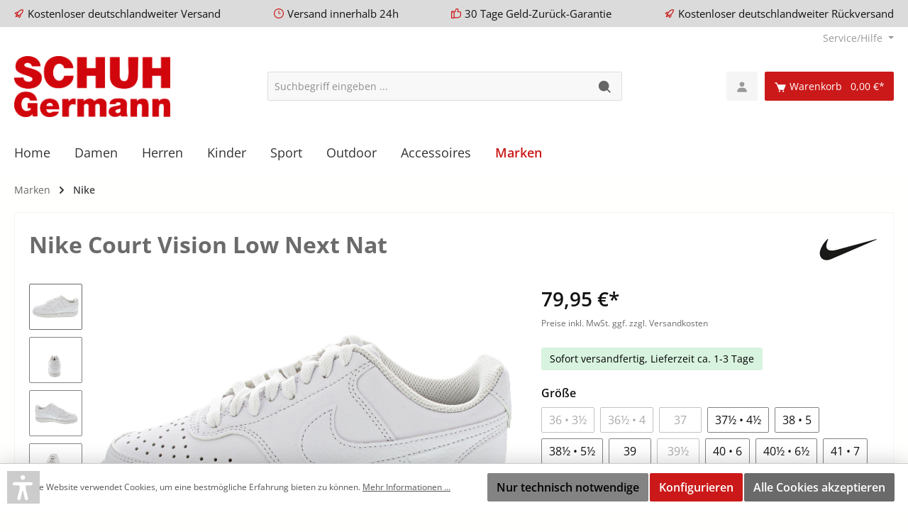

--- FILE ---
content_type: text/html; charset=UTF-8
request_url: https://www.schuh-germann.de/Nike-Court-Vision-Low-Next-Nat/89018021-145518
body_size: 37187
content:

<!DOCTYPE html>

<html lang="de-DE"
      itemscope="itemscope"
      itemtype="https://schema.org/WebPage">


                                
    <head>
        		                            <meta charset="utf-8">
            
                            <meta name="viewport"
                      content="width=device-width, initial-scale=1, shrink-to-fit=no">
            
                            <meta name="author"
                      content="">
                <meta name="robots"
                      content="index,follow">
                <meta name="revisit-after"
                      content="15 days">
                <meta name="keywords"
                      content="">
                <meta name="description"
                      content="- gut gepolsterter Schaftrand und Zunge
- weiche Decksohle
- flexible Laufsohle, rutschhemmend
- cooler Look 
- sportlicher Sneaker 
- Basketball-Style 
- hoher Tragekomfort
- min. 20% aus recycelten Materialien hergestellt
Tipp: Artikel fällt klein aus.…">
            
                <meta property="og:type"
          content="product">
    <meta property="og:site_name"
          content="SCHUH-Germann GmbH">
        <meta property="og:url"
          content="https://www.schuh-germann.de/Nike-Court-Vision-Low-Next-Nat/89018021-145518">
    <meta property="og:title"
          content="Sneaker weiss">

    <meta property="og:description"
          content="- gut gepolsterter Schaftrand und Zunge
- weiche Decksohle
- flexible Laufsohle, rutschhemmend
- cooler Look 
- sportlicher Sneaker 
- Basketball-Style 
- hoher Tragekomfort
- min. 20% aus recycelten Materialien hergestellt
Tipp: Artikel fällt klein aus.…">
    <meta property="og:image"
          content="https://www.schuh-germann.de/media/d4/3f/44/1730269626/330935be522ca9e4741d5a450cac09ea.jpg">

            <meta property="product:brand"
              content="Nike">
    
                        <meta property="product:price:amount"
          content="79.95">
    <meta property="product:price:currency"
          content="EUR">

        <meta property="product:product_link"
          content="https://www.schuh-germann.de/Nike-Court-Vision-Low-Next-Nat/89018021-145518">

    <meta name="twitter:card"
          content="product">
    <meta name="twitter:site"
          content="SCHUH-Germann GmbH">
    <meta name="twitter:title"
          content="Sneaker weiss">
    <meta name="twitter:description"
          content="- gut gepolsterter Schaftrand und Zunge
- weiche Decksohle
- flexible Laufsohle, rutschhemmend
- cooler Look 
- sportlicher Sneaker 
- Basketball-Style 
- hoher Tragekomfort
- min. 20% aus recycelten Materialien hergestellt
Tipp: Artikel fällt klein aus.…">
    <meta name="twitter:image"
          content="https://www.schuh-germann.de/media/d4/3f/44/1730269626/330935be522ca9e4741d5a450cac09ea.jpg">

                            <meta itemprop="copyrightHolder"
                      content="SCHUH-Germann GmbH">
                <meta itemprop="copyrightYear"
                      content="">
                <meta itemprop="isFamilyFriendly"
                      content="true">
                <meta itemprop="image"
                      content="https://www.schuh-germann.de/media/e7/a0/a4/1730279504/SCHUH-Germann-Logo-2-zeilig-rot_1200.png">
            
                                                

		




    
        
                    <link rel="shortcut icon"
                  href="https://www.schuh-germann.de/media/f5/80/ee/1730278962/Favicon.png">
        
                                <link rel="apple-touch-icon"
                  sizes="180x180"
                  href="018c627590a971e98804bc06ad41a2cd">
                    
            
    
    <link rel="canonical" href="https://www.schuh-germann.de/Nike-Court-Vision-Low-Next-Nat/89018021-145518">

                    <title itemprop="name">Sneaker weiss</title>
        
            		                                                                <link rel="stylesheet"
                      href="https://www.schuh-germann.de/theme/e979115cd3857ad09556576753d4643e/css/all.css?1760436719">
                                    

		





        
        
        
    
            <!-- Custom css code -->
    <style>.navigation-flyouts { display:none; }
.cms-block-category-navigation .cms-block-container-row div { padding: 0; }
.cms-section-sidebar-main-content { padding: 2px; }</style>
    
		<style>
			span.mf-name {
				color: ;
				font-size: 18px;
				font-weight: 600;
			}

					</style>

                        <script type="1f3eddd7c934517305cdd0a8-text/javascript">
        window.features = {"V6_5_0_0":true,"v6.5.0.0":true,"V6_6_0_0":false,"v6.6.0.0":false,"V6_7_0_0":false,"v6.7.0.0":false,"VUE3":false,"vue3":false,"JOIN_FILTER":false,"join.filter":false,"MEDIA_PATH":false,"media.path":false,"ES_MULTILINGUAL_INDEX":false,"es.multilingual.index":false,"STOCK_HANDLING":true,"stock.handling":true,"ASYNC_THEME_COMPILATION":false,"async.theme.compilation":false};
    </script>
        
                        
                            <script nonce="wKRZxj4Bx9I=" type="1f3eddd7c934517305cdd0a8-text/javascript">
        dataLayer = window.dataLayer || [];
                dataLayer.push({ ecommerce: null });
                dataLayer.push({"pageTitle":"Sneaker weiss","pageSubCategory":"","pageCategoryID":"","pageSubCategoryID":"","pageCountryCode":"de-DE","pageLanguageCode":"Deutsch","pageVersion":1,"pageTestVariation":"1","pageValue":1,"pageAttributes":"1","pageCategory":"Product","productID":"5eb2998f760d919ff57de30cbd9b6a8e","parentProductID":"907d0cdbec479664bef2c4c1e084e4e0","productName":"Nike Court Vision Low Next Nat","productPrice":"79.95","productEAN":"0195237031856","productSku":"89018021.38.5 (145518)","productManufacturerNumber":"DH3158100","productCategory":"Nike","productCategoryID":"018c455457fe73fbbb8f87da2937e27f","productCurrency":"EUR","visitorLoginState":"Logged Out","visitorType":"NOT LOGGED IN","visitorLifetimeValue":0,"visitorExistingCustomer":"No"});
                        dataLayer.push({"event":"view_item","ecommerce":{"currency":"EUR","value":79.95,"items":[{"item_name":"Nike Court Vision Low Next Nat","item_id":"89018021.38.5 (145518)","price":79.95,"index":0,"item_list_name":"Category","quantity":1,"item_variant":"38.5","item_category":"Nike","item_list_id":"018c455457fe73fbbb8f87da2937e27f","item_brand":"Nike"}]}});
                                    </script>
            
                        
                        <script nonce="wKRZxj4Bx9I=" type="1f3eddd7c934517305cdd0a8-text/javascript">
                    (function(w,d,s,l,i){w[l]=w[l]||[];w[l].push({'gtm.start':
                            new Date().getTime(),event:'gtm.js'});var f=d.getElementsByTagName(s)[0],
                        j=d.createElement(s),dl=l!='dataLayer'?'&l='+l:'';j.async=true;j.src=
                        'https://www.googletagmanager.com/gtm.js?id='+i+dl;var n=d.querySelector('[nonce]');
                n&&j.setAttribute('nonce',n.nonce||n.getAttribute('nonce'));f.parentNode.insertBefore(j,f);
                    })(window,document,'script','dataLayer','GTM-MSS63MX');</script>
                        
                            <script nonce="wKRZxj4Bx9I=" type="1f3eddd7c934517305cdd0a8-text/javascript">
            window.dataLayer = window.dataLayer || [];
            function gtag() { dataLayer.push(arguments); }

            (() => {
                const analyticsStorageEnabled = document.cookie.split(';').some((item) => item.trim().includes('dtgsAllowGtmTracking=1'));
                const adsEnabled = document.cookie.split(';').some((item) => item.trim().includes('google-ads-enabled=1'));

                // Always set a default consent for consent mode v2
                gtag('consent', 'default', {
                    'ad_user_data': adsEnabled ? 'granted' : 'denied',
                    'ad_storage': adsEnabled ? 'granted' : 'denied',
                    'ad_personalization': adsEnabled ? 'granted' : 'denied',
                    'analytics_storage': analyticsStorageEnabled ? 'granted' : 'denied'
                });
            })();
        </script>
            



                
            <script type="1f3eddd7c934517305cdd0a8-text/javascript">
            var gRecaptchaLoadCallback = function() {
                grecaptcha.render('gRecaptcha', {
                    sitekey : '6LcWa7MrAAAAABP3eZCfIvP4s-uBK_DZmCVWsqn8',
                    size: 'invisible',
                    badge: 'bottomright'
                });
            };
            window.gbmedFormsOptions = {
                                sitekey: '6LcWa7MrAAAAABP3eZCfIvP4s-uBK_DZmCVWsqn8',
                                interval: 1,
                                forms: [],
                modalForms: [],
                                hl: 'de',
                                hideBadge: true,
                hideBadgeText: '<small>Diese Formular ist durch Google reCAPTCHA geschützt und es gelten die <a href="https://policies.google.com/privacy" target="_blank" rel="noreferrer noopener">Datenschutzbestimmungen</a> und <a href="https://policies.google.com/terms" target="_blank" rel="noreferrer noopener">Nutzungsbedingungen</a> von Google.</small>',
                isEnterprise: false,
            };
        </script>
        

                
                            
            
                
                                    <script type="1f3eddd7c934517305cdd0a8-text/javascript">
                    window.useDefaultCookieConsent = true;
                </script>
                    
                                <script type="1f3eddd7c934517305cdd0a8-text/javascript">
                window.activeNavigationId = '018c455457fe73fbbb8f87da2937e27f';
                window.router = {
                    'frontend.cart.offcanvas': '/checkout/offcanvas',
                    'frontend.cookie.offcanvas': '/cookie/offcanvas',
                    'frontend.checkout.finish.page': '/checkout/finish',
                    'frontend.checkout.info': '/widgets/checkout/info',
                    'frontend.menu.offcanvas': '/widgets/menu/offcanvas',
                    'frontend.cms.page': '/widgets/cms',
                    'frontend.cms.navigation.page': '/widgets/cms/navigation',
                    'frontend.account.addressbook': '/widgets/account/address-book',
                    'frontend.country.country-data': '/country/country-state-data',
                    'frontend.app-system.generate-token': '/app-system/Placeholder/generate-token',
                    };
                window.salesChannelId = '018c44a5e433768786241e76ec24a317';
            </script>
        
                                <script type="1f3eddd7c934517305cdd0a8-text/javascript">
                
                window.breakpoints = {"xs":0,"sm":576,"md":768,"lg":992,"xl":1200};
            </script>
        
        
                			<script src="https://www.schuh-germann.de/theme/018c638f6d7b7f3584baaaf9e0a4a6a3/assets/js/jquery-3.5.1.slim.min.js?1758553044" type="1f3eddd7c934517305cdd0a8-text/javascript"></script>
	
		        

                            <script type="1f3eddd7c934517305cdd0a8-text/javascript">
                window.themeAssetsPublicPath = 'https://www.schuh-germann.de/theme/018c638f6d7b7f3584baaaf9e0a4a6a3/assets/';
            </script>
        
            
                                                                                            <script type="1f3eddd7c934517305cdd0a8-text/javascript" src="https://www.schuh-germann.de/theme/e979115cd3857ad09556576753d4643e/js/all.js?1760436719" defer></script>
                                                        

    
        
        
        
        
    
        
    <script type="1f3eddd7c934517305cdd0a8-text/javascript">
        window.mollie_javascript_use_shopware = '0'
    </script>

    



    
    
        </head>

        
                
    <body class="is-ctl-product is-act-index themeware twt-bath twt-header-type-1 twt-full-width-boxed">

    
                
                
    


	
    																																																																																																																																																																																																																																																																																																																																																																																																																																													    
		
				                        <noscript class="noscript-main">
                
    <div role="alert"
         class="alert alert-info alert-has-icon">
                                                                        
                                                                
        
        
        
                                    
        <span class="icon icon-info">
                        <svg xmlns="http://www.w3.org/2000/svg" xmlns:xlink="http://www.w3.org/1999/xlink" width="24" height="24" viewBox="0 0 24 24"><defs><path d="M12 7c.5523 0 1 .4477 1 1s-.4477 1-1 1-1-.4477-1-1 .4477-1 1-1zm1 9c0 .5523-.4477 1-1 1s-1-.4477-1-1v-5c0-.5523.4477-1 1-1s1 .4477 1 1v5zm11-4c0 6.6274-5.3726 12-12 12S0 18.6274 0 12 5.3726 0 12 0s12 5.3726 12 12zM12 2C6.4772 2 2 6.4772 2 12s4.4772 10 10 10 10-4.4772 10-10S17.5228 2 12 2z" id="icons-default-info" /></defs><use xlink:href="#icons-default-info" fill="#758CA3" fill-rule="evenodd" /></svg>
        </span>
    
                                                        
                                    
                    <div class="alert-content-container">
                                                    
                                    <div class="alert-content">
                                                    Um unseren Shop in vollem Umfang nutzen zu können, empfehlen wir Ihnen Javascript in Ihrem Browser zu aktivieren.
                                            </div>
                
                                                                </div>
            </div>
            </noscript>
        
    
    <!-- Google Tag Manager Noscript -->
            <noscript class="noscript-gtm">
            <iframe src="https://www.googletagmanager.com/ns.html?id=GTM-MSS63MX"
                    height="0"
                    width="0"
                    style="display:none;visibility:hidden">
            </iframe>
        </noscript>
        <!-- End Google Tag Manager Noscript -->

        		
				





	 					
	
	


	
	
	
	

	

		<section id="twt-usp-bar"			 class="twt-usp-bar is-header is-small layout-1 top"
			 data-twt-usp-bar-position="1"			 data-twt-usp-bar-usps="5"
	>

					<div class="twt-usp-bar-container">
				<div class="twt-usp-bar-items">
					






 



                            
            
                
                                    <div class="twt-usp-bar-item twt-usp-1 item-1">
                    <div class="item-icon">
                                                
	            
        
        
        
                                    
        <span class="icon icon-rocket">
                        <svg xmlns="http://www.w3.org/2000/svg" xmlns:xlink="http://www.w3.org/1999/xlink" width="24" height="24" viewBox="0 0 24 24"><defs><path d="M5.2213 14.4042a12.7324 12.7324 0 0 0-3.4638-1.434c-.7541-.1886-1.0142-1.1277-.4646-1.6773l1.8284-1.8284A5 5 0 0 1 6.657 8h2.47l.47-.6462A13 13 0 0 1 20.1107 2H21c.5523 0 1 .4477 1 1v.8893a13 13 0 0 1-5.3538 10.5136l-.4355.3167.2102.8407a5 5 0 0 1-1.3152 4.7482l-2.3986 2.3986c-.5496.5496-1.4887.2895-1.6772-.4646a12.7324 12.7324 0 0 0-1.434-3.4638 41.8718 41.8718 0 0 1-5.2797 2.17c-.7817.2606-1.5255-.4832-1.2649-1.265a41.8718 41.8718 0 0 1 2.17-5.2795zm.9287-1.7747A41.8718 41.8718 0 0 1 7.7358 10h-1.079a3 3 0 0 0-2.1213.8787l-.661.661c.794.2997 1.5546.665 2.2755 1.0898zm8.309 3.33a41.8717 41.8717 0 0 1-3.0885 1.8905 14.7187 14.7187 0 0 1 1.0897 2.2755l1.2313-1.2312a3 3 0 0 0 .789-2.849l-.0214-.0858zm-4.2242.2328a39.8717 39.8717 0 0 0 4.292-2.721l.943-.6859a11 11 0 0 0 4.5296-8.7848A11 11 0 0 0 11.2146 8.53l-.686.9432a39.8717 39.8717 0 0 0-2.721 4.2919 14.762 14.762 0 0 1 2.4272 2.4271zm-1.8172.936a12.7602 12.7602 0 0 0-1.5459-1.5459c-.4347.9-.8358 1.8167-1.202 2.748a39.8718 39.8718 0 0 0 2.7479-1.2021z" id="icons-default-rocket" /></defs><use xlink:href="#icons-default-rocket" fill="#758CA3" fill-rule="evenodd" /></svg>
        </span>
    
    	                    </div>
                    <div class="item-label">
                        <div class="item-title">Kostenloser deutschlandweiter Versand</div>
                                            </div>
                </div>
                    
    
                
                                    <div class="twt-usp-bar-item twt-usp-2 item-2">
                    <div class="item-icon">
                                                
	            
        
        
        
                                    
        <span class="icon icon-clock">
                        <svg xmlns="http://www.w3.org/2000/svg" xmlns:xlink="http://www.w3.org/1999/xlink" width="24" height="24" viewBox="0 0 24 24"><defs><path d="M13 11V6c0-.5523-.4477-1-1-1s-1 .4477-1 1v6c0 .5523.4477 1 1 1h4c.5523 0 1-.4477 1-1s-.4477-1-1-1h-3zm-1 13C5.3726 24 0 18.6274 0 12S5.3726 0 12 0s12 5.3726 12 12-5.3726 12-12 12zm0-2c5.5228 0 10-4.4772 10-10S17.5228 2 12 2 2 6.4772 2 12s4.4772 10 10 10z" id="icons-default-clock" /></defs><use xlink:href="#icons-default-clock" fill="#758CA3" fill-rule="evenodd" /></svg>
        </span>
    
    	                    </div>
                    <div class="item-label">
                        <div class="item-title">Versand innerhalb 24h</div>
                                            </div>
                </div>
                    
    
                
                                    <div class="twt-usp-bar-item twt-usp-3 item-3">
                    <div class="item-icon">
                                                
	            
        
        
        
                                    
        <span class="icon icon-thumb-up">
                        <svg xmlns="http://www.w3.org/2000/svg" xmlns:xlink="http://www.w3.org/1999/xlink" width="24" height="24" viewBox="0 0 24 24"><defs><path d="M4 9c.5523 0 1 .4477 1 1s-.4477 1-1 1-1-.4477-1-1 .4477-1 1-1zm4-2h.2457a1 1 0 0 0 .9615-.7253l1.1711-4.0989A3 3 0 0 1 13.263 0h1.76c1.6568 0 3 1.3431 3 3a3 3 0 0 1-.1155.8242L17 7h4c1.6569 0 3 1.3431 3 3v5c0 4.4183-3.5817 8-8 8H8c0 .5523-.4477 1-1 1H1c-.5523 0-1-.4477-1-1V7c0-.5523.4477-1 1-1h6c.5523 0 1 .4477 1 1zM6 8H2v14h4V8zm2 1v12h8c3.3137 0 6-2.6863 6-6v-5c0-.5523-.4477-1-1-1h-6.6515l1.6358-5.7253A1 1 0 0 0 16.0228 3c0-.5523-.4477-1-1-1H13.263a1 1 0 0 0-.9615.7253l-1.1711 4.0989A3 3 0 0 1 8.2457 9H8z" id="icons-default-thumb-up" /></defs><use xlink:href="#icons-default-thumb-up" fill="#758CA3" fill-rule="evenodd" /></svg>
        </span>
    
    	                    </div>
                    <div class="item-label">
                        <div class="item-title">30 Tage Geld-Zurück-Garantie</div>
                                            </div>
                </div>
                    
    
                
                                    <div class="twt-usp-bar-item twt-usp-4 item-4">
                    <div class="item-icon">
                                                
	            
        
        
        
                                    
        <span class="icon icon-rocket">
                        <svg xmlns="http://www.w3.org/2000/svg" xmlns:xlink="http://www.w3.org/1999/xlink" width="24" height="24" viewBox="0 0 24 24"><use xlink:href="#icons-default-rocket" fill="#758CA3" fill-rule="evenodd" /></svg>
        </span>
    
    	                    </div>
                    <div class="item-label">
                        <div class="item-title">Kostenloser deutschlandweiter Rückversand</div>
                                            </div>
                </div>
                    
    
        
                
                                    <div class="twt-usp-bar-item twt-usp-5 item-6">
                    <div class="item-icon">
                                                
	            
        
        
        
                                    
        <span class="icon icon-headset">
                        <svg xmlns="http://www.w3.org/2000/svg" xmlns:xlink="http://www.w3.org/1999/xlink" width="24" height="24" viewBox="0 0 24 24"><defs><path d="M2 11v4h2v-4H2zm20-2c1.1046 0 2 .8954 2 2v4c0 1.1046-.8954 2-2 2v3c0 1.6569-1.3431 3-3 3h-1c0 .5523-.4477 1-1 1h-2c-.5523 0-1-.4477-1-1v-2c0-.5523.4477-1 1-1h2c.5523 0 1 .4477 1 1h1c.5523 0 1-.4477 1-1v-3c-1.1046 0-2-.8954-2-2v-4c0-1.1046.8954-2 2-2 0-3.866-3.134-7-7-7h-2C7.134 2 4 5.134 4 9c1.1046 0 2 .8954 2 2v4c0 1.1046-.8954 2-2 2H2c-1.1046 0-2-.8954-2-2v-4c0-1.1046.8954-2 2-2 0-4.9706 4.0294-9 9-9h2c4.9706 0 9 4.0294 9 9zm-2 2v4h2v-4h-2z" id="icons-default-headset" /></defs><use xlink:href="#icons-default-headset" fill="#758CA3" fill-rule="evenodd" /></svg>
        </span>
    
    	                    </div>
                    <div class="item-label">
                        <div class="item-title">Hotline +49 6331 144915</div>
                                            </div>
                </div>
                    
    				</div>

												
											</div>
		
	</section>
	
		            <header class="header-main">
                                    <div class="container">
                            					        					    <div class="top-bar d-none d-lg-block">
        <nav class="top-bar-nav">
            						                                
                

	
            						                                
                

	
		

                    





                
            <div class="top-bar-nav-item top-bar-menu">

                            <div class="service-menu dropdown">
                    <button class="btn dropdown-toggle top-bar-nav-btn"
                            type="button"
                            id="serviceMenuDropdown-top-bar"
                            data-bs-toggle="dropdown"
                            aria-haspopup="true"
                            aria-expanded="false">
                                                                
        
        
        
                



    <span class="icon icon-themeware icon-help icon-solid"><svg xmlns="http://www.w3.org/2000/svg" width="24" height="24" viewBox="0 0 24 24"><path d="M12 2C6.486 2 2 6.486 2 12s4.486 10 10 10 10-4.486 10-10S17.514 2 12 2zm1 16h-2v-2h2v2zm.976-4.885c-.196.158-.385.309-.535.459-.408.407-.44.777-.441.793v.133h-2v-.167c0-.118.029-1.177 1.026-2.174.195-.195.437-.393.691-.599.734-.595 1.216-1.029 1.216-1.627a1.934 1.934 0 0 0-3.867.001h-2C8.066 7.765 9.831 6 12 6s3.934 1.765 3.934 3.934c0 1.597-1.179 2.55-1.958 3.181z"/></svg></span>














    
                                                    <span class="top-bar-nav-text">Service/Hilfe</span>
                    </button>

                                            <div class="dropdown-menu dropdown-menu-right"
                             aria-labelledby="serviceMenuDropdown-top-bar">
                                                            <a class="top-bar-list-item dropdown-item"
                                   href="https://www.schuh-germann.de/Kontakt/"
                                                                      title="Kontakt">
                                    Kontakt
                                </a>
                                                            <a class="top-bar-list-item dropdown-item"
                                   href="https://www.schuh-germann.de/Zahlung-und-Versand/"
                                                                      title=" Zahlung und Versand">
                                     Zahlung und Versand
                                </a>
                                                            <a class="top-bar-list-item dropdown-item"
                                   href="https://www.schuh-germann.de/Widerrufsrecht-und-Widerrufsformular/"
                                                                      title="Widerrufsrecht und Widerrufsformular">
                                    Widerrufsrecht und Widerrufsformular
                                </a>
                                                            <a class="top-bar-list-item dropdown-item"
                                   href="https://www.schuh-germann.de/AGB/"
                                                                      title="AGB">
                                    AGB
                                </a>
                                                            <a class="top-bar-list-item dropdown-item"
                                   href="https://www.schuh-germann.de/Impressum/"
                                                                      title="Impressum">
                                    Impressum
                                </a>
                                                            <a class="top-bar-list-item dropdown-item"
                                   href="https://www.schuh-germann.de/Datenschutz/"
                                                                      title="Datenschutz">
                                    Datenschutz
                                </a>
                                                            <a class="top-bar-list-item dropdown-item"
                                   href="https://www.schuh-germann.de/Barrierefreiheitserklaerung/"
                                                                      title="Barrierefreiheitserklärung">
                                    Barrierefreiheitserklärung
                                </a>
                                                    </div>
                    
                </div>
            
        </div>
    
            </nav>
    </div>


	    

	
    					        <div class="row align-items-center header-row">
                            <div class="col-12 col-lg-auto header-logo-col">
                        <div class="header-logo-main">
                    <a class="header-logo-main-link"
               href="/"
               title="Zur Startseite gehen">
                				                    <picture class="header-logo-picture">
                                                                                        <source srcset="https://www.schuh-germann.de/media/d3/25/17/1730279504/SCHUH-Germann-Logo-2-zeilig-rot_768.png"
                                        media="(min-width: 768px) and (max-width: 991px)">
                                                    
                                                                                    <source srcset="https://www.schuh-germann.de/media/0a/08/c3/1730279757/SCHUH-Germann-Logo-2-zeilig_760.png"
                                        media="(max-width: 767px)">
                                                    
                                                                                    <img src="https://www.schuh-germann.de/media/e7/a0/a4/1730279504/SCHUH-Germann-Logo-2-zeilig-rot_1200.png"
                                     alt="Zur Startseite gehen"
                                     class="img-fluid header-logo-main-img">
                                                                        </picture>
                
	
					
		            </a>
            </div>
                </div>
            
            					                <div class="col-12 order-2 col-sm order-sm-1 header-search-col">
                    <div class="row">
                        <div class="col-sm-auto d-none d-sm-block d-lg-none">
                                                            <div class="nav-main-toggle">
                                                                            <button
                                            class="btn nav-main-toggle-btn header-actions-btn"
                                            type="button"
                                                                                                                                        data-offcanvas-menu="true"
                                                                                        aria-label="Menü"
                                        >
                                            				            
        
        
        
                



    <span class="icon icon-themeware icon-stack icon-solid"><svg xmlns="http://www.w3.org/2000/svg" width="24" height="24" viewBox="0 0 24 24"><path d="M4 6h16v2H4zm0 5h16v2H4zm0 5h16v2H4z"/></svg></span>














    
    	
		<span class="header-nav-main-toggle-label">
		Navigation
	</span>
                                        </button>
                                                                    </div>
                                                    </div>
                        <div class="col">
                            
    <div class="collapse"
         id="searchCollapse">
        <div class="header-search">
                            <form action="/search"
                      method="get"
                                                                      data-search-form="true"
                                                                  data-search-widget-options='{&quot;searchWidgetMinChars&quot;:2}'
                      data-url="/suggest?search="
                      class="header-search-form">
                    		                        <div class="input-group">
                                                            <input type="search"
                                       name="search"
                                       class="form-control header-search-input"
                                       autocomplete="off"
                                       autocapitalize="off"
                                       placeholder="Suchbegriff eingeben ..."
                                       aria-label="Suchbegriff eingeben ..."
                                       value=""
                                >
                            
                            	<button type="submit"
			class="btn header-search-btn"
			aria-label="Suchen">
		<span class="header-search-icon">
										            
        
        
        
                



    <span class="icon icon-themeware icon-search icon-solid"><svg xmlns="http://www.w3.org/2000/svg" width="24" height="24" viewBox="0 0 24 24"><path d="M10 2c-4.411 0-8 3.589-8 8s3.589 8 8 8a7.952 7.952 0 0 0 4.897-1.688l4.396 4.396 1.414-1.414-4.396-4.396A7.952 7.952 0 0 0 18 10c0-4.411-3.589-8-8-8z"/></svg></span>














    
    					</span>
	</button>
                        </div>
                    

					                </form>
                    </div>
    </div>
                        </div>
                    </div>
                </div>
            

	
                            <div class="col-12 order-1 col-sm-auto order-sm-2 header-actions-col">
                    <div class="row g-0">
                        
		
	
							
			

																					

			

			<div class="d-block d-sm-none col">
		<div class="menu-button">

							<button class="btn nav-main-toggle-btn header-actions-btn"
						type="button"
						title="Navigation"
						data-offcanvas-menu="true"
						aria-label="Menü">

																								            
        
        
        
                



    <span class="icon icon-themeware icon-stack icon-solid"><svg xmlns="http://www.w3.org/2000/svg" width="24" height="24" viewBox="0 0 24 24"><path d="M4 6h16v2H4zm0 5h16v2H4zm0 5h16v2H4z"/></svg></span>














    
    											
										<span class="header-nav-main-toggle-label">
						Navigation
					</span>
				</button>
			
		</div>
	</div>

                        		
		
					
					
	<div class="d-sm-none col-auto twt-search-col">
		  <div class="search-toggle">
				<button class="btn header-actions-btn search-toggle-btn js-search-toggle-btn collapsed"
						  type="button"
						  data-bs-toggle="collapse"
						  data-bs-target="#searchCollapse"
						  aria-expanded="false"
						  aria-controls="searchCollapse"
						  aria-label="Suchen">

										<span class="header-search-toggle-icon">
													            
        
        
        
                



    <span class="icon icon-themeware icon-search icon-solid"><svg xmlns="http://www.w3.org/2000/svg" width="24" height="24" viewBox="0 0 24 24"><path d="M10 2c-4.411 0-8 3.589-8 8s3.589 8 8 8a7.952 7.952 0 0 0 4.897-1.688l4.396 4.396 1.414-1.414-4.396-4.396A7.952 7.952 0 0 0 18 10c0-4.411-3.589-8-8-8z"/></svg></span>














    
    						
													            
        
        
        
                



    <span class="icon icon-themeware icon-x icon-solid"><svg xmlns="http://www.w3.org/2000/svg" width="24" height="24" viewBox="0 0 24 24"><path d="m16.192 6.344-4.243 4.242-4.242-4.242-1.414 1.414L10.535 12l-4.242 4.242 1.414 1.414 4.242-4.242 4.243 4.242 1.414-1.414L13.364 12l4.242-4.242z"/></svg></span>














    
    											</span>

										<span class="header-search-toggle-name">
						Suche
					</span>
				</button>
		  </div>
	 </div>

                        
                        					                            <div class="col-auto">
                                <div class="account-menu">
                                        <div class="dropdown">
        					<button class="btn account-menu-btn header-actions-btn" title="Mein Konto"
				type="button"
				id="accountWidget"
				data-offcanvas-account-menu="true"
				data-bs-toggle="dropdown"
				aria-haspopup="true"
				aria-expanded="false"
				aria-label="Ihr Konto"
				title="Ihr Konto">
						<span class="header-account-icon">
									            
        
        
        
                



    <span class="icon icon-themeware icon-avatar icon-solid"><svg xmlns="http://www.w3.org/2000/svg" width="24" height="24" viewBox="0 0 24 24"><path d="M7.5 6.5C7.5 8.981 9.519 11 12 11s4.5-2.019 4.5-4.5S14.481 2 12 2 7.5 4.019 7.5 6.5zM20 21h1v-1c0-3.859-3.141-7-7-7h-4c-3.86 0-7 3.141-7 7v1h17z"/></svg></span>














    
    							</span>

						<span class="header-account-name">
				Mein Konto
			</span>

								</button>

	
                    <div class="dropdown-menu dropdown-menu-end account-menu-dropdown js-account-menu-dropdown"
                 aria-labelledby="accountWidget">
                

        
            <div class="offcanvas-header">
                            <button class="btn btn-light offcanvas-close js-offcanvas-close">
                                                        
        
        
        
                                    
        <span class="icon icon-x icon-sm">
                        <svg xmlns="http://www.w3.org/2000/svg" xmlns:xlink="http://www.w3.org/1999/xlink" width="24" height="24" viewBox="0 0 24 24"><defs><path d="m10.5858 12-7.293-7.2929c-.3904-.3905-.3904-1.0237 0-1.4142.3906-.3905 1.0238-.3905 1.4143 0L12 10.5858l7.2929-7.293c.3905-.3904 1.0237-.3904 1.4142 0 .3905.3906.3905 1.0238 0 1.4143L13.4142 12l7.293 7.2929c.3904.3905.3904 1.0237 0 1.4142-.3906.3905-1.0238.3905-1.4143 0L12 13.4142l-7.2929 7.293c-.3905.3904-1.0237.3904-1.4142 0-.3905-.3906-.3905-1.0238 0-1.4143L10.5858 12z" id="icons-default-x" /></defs><use xlink:href="#icons-default-x" fill="#758CA3" fill-rule="evenodd" /></svg>
        </span>
    
                        
                                            Menü schließen
                                    </button>
                    </div>
    
            <div class="offcanvas-body">
                <div class="account-menu">
                                    <div class="dropdown-header account-menu-header">
                    Ihr Konto
                </div>
                    
                                    <div class="account-menu-login">
                                            <a href="/account/login"
                           title="Anmelden"
                           class="btn btn-primary account-menu-login-button">
                            Anmelden
                        </a>
                    
                                            <div class="account-menu-register">
                            oder <a href="/account/login"
                                                                            title="Registrieren">registrieren</a>
                        </div>
                                    </div>
                    
                    <div class="account-menu-links">
                    <div class="header-account-menu">
        <div class="card account-menu-inner">
                                        
                                                <div class="list-group list-group-flush account-aside-list-group">
                        
                                                                <a href="/account"
                                   title="Übersicht"
                                   class="list-group-item list-group-item-action account-aside-item">
                                    Übersicht
                                </a>
                            
                                                            <a href="/account/profile"
                                   title="Persönliches Profil"
                                   class="list-group-item list-group-item-action account-aside-item">
                                    Persönliches Profil
                                </a>
                            
                                                            <a href="/account/address"
                                   title="Adressen"
                                   class="list-group-item list-group-item-action account-aside-item">
                                    Adressen
                                </a>
                            
                                                            <a href="/account/payment"
                                   title="Zahlungsarten"
                                   class="list-group-item list-group-item-action account-aside-item">
                                    Zahlungsarten
                                </a>
                            
                                                            <a href="/account/order"
                                   title="Bestellungen"
                                   class="list-group-item list-group-item-action account-aside-item">
                                    Bestellungen
                                </a>
                                                    

    
                    </div>
                            
                                                </div>
    </div>
            </div>
            </div>
        </div>
                </div>
            </div>
                                </div>
                            </div>
                        

	
                        					                            <div class="col-auto">
                                <div
                                    class="header-cart"
                                                                                                                data-offcanvas-cart="true"
                                                                    >
                                    <a class="btn header-cart-btn header-actions-btn"
                                       href="/checkout/cart"
                                       data-cart-widget="true"
                                       title="Warenkorb"
                                       aria-label="Warenkorb">
                                        					<span class="header-cart-icon">
												            
        
        
        
                



    <span class="icon icon-themeware icon-cart icon-solid"><svg xmlns="http://www.w3.org/2000/svg" width="24" height="24" viewBox="0 0 24 24"><path d="M21.822 7.431A1 1 0 0 0 21 7H7.333L6.179 4.23A1.994 1.994 0 0 0 4.333 3H2v2h2.333l4.744 11.385A1 1 0 0 0 10 17h8c.417 0 .79-.259.937-.648l3-8a1 1 0 0 0-.115-.921z"/><circle cx="10.5" cy="19.5" r="1.5"/><circle cx="17.5" cy="19.5" r="1.5"/></svg></span>














    
    									</span>

				<span class="header-cart-name">
			Warenkorb
		</span>

				<span class="header-cart-total">
			0,00 €*
		</span>

	                                    </a>
                                </div>
                            </div>
                        

	                    </div>
                </div>
                    </div>
    

	                    </div>
                            </header>
        

		
        
		
										<div class="nav-main">
									<div class="container">

																											<div id="sticky-logo" class="d-none">
									<a class="sticky-logo-main-link" href="/" title="Zur Startseite gehen">
										<picture>

																																		<img src="https://www.schuh-germann.de/media/e7/a0/a4/1730279504/SCHUH-Germann-Logo-2-zeilig-rot_1200.png" alt="Zur Startseite gehen">
											
																																													
										</picture>
									</a>
								</div>
													
												
																			<span id="js-sticky-cart-position" class="d-none"></span>
						
																	</div>

										                    						    <div class="main-navigation"
         id="mainNavigation"
         data-flyout-menu="true">
                    <div class="container">
                                    <nav class="nav main-navigation-menu"
                        itemscope="itemscope"
                        itemtype="http://schema.org/SiteNavigationElement">
                        
                        									 <a class="nav-link main-navigation-link home-link"
				href="/" aria-label="Home" 
				itemprop="url"
				title="Home">
														<div class="main-navigation-link-text">
						<span itemprop="name">Home</span>
					</div>
							</a>
		
	
                                                    
                                                                                            
                                	
						<a class="nav-link main-navigation-link"
			   href="https://www.schuh-germann.de/Damen/"
			   itemprop="url"
			   data-flyout-menu-trigger="018c45545409721b8036bfca82c6ab28"			   			   title="Damen">
				<div class="main-navigation-link-text">
					<span itemprop="name">Damen</span>

														</div>
			</a>
		
	                                                                                            
                                	
						<a class="nav-link main-navigation-link"
			   href="https://www.schuh-germann.de/Herren/"
			   itemprop="url"
			   data-flyout-menu-trigger="018c4554540a709d886478ad24b6959b"			   			   title="Herren">
				<div class="main-navigation-link-text">
					<span itemprop="name">Herren</span>

														</div>
			</a>
		
	                                                                                            
                                	
						<a class="nav-link main-navigation-link"
			   href="https://www.schuh-germann.de/Kinder/"
			   itemprop="url"
			   data-flyout-menu-trigger="018c4554540b730f9129054af3b51753"			   			   title="Kinder">
				<div class="main-navigation-link-text">
					<span itemprop="name">Kinder</span>

														</div>
			</a>
		
	                                                                                            
                                	
						<a class="nav-link main-navigation-link"
			   href="https://www.schuh-germann.de/Sport/"
			   itemprop="url"
			   data-flyout-menu-trigger="018c4554540e7396a54983daa2e3c02a"			   			   title="Sport">
				<div class="main-navigation-link-text">
					<span itemprop="name">Sport</span>

														</div>
			</a>
		
	                                                                                            
                                	
						<a class="nav-link main-navigation-link"
			   href="https://www.schuh-germann.de/Outdoor/"
			   itemprop="url"
			   data-flyout-menu-trigger="018c4554540f7073828786842376b135"			   			   title="Outdoor">
				<div class="main-navigation-link-text">
					<span itemprop="name">Outdoor</span>

														</div>
			</a>
		
	                                                                                            
                                	
						<a class="nav-link main-navigation-link"
			   href="https://www.schuh-germann.de/Accessoires/"
			   itemprop="url"
			   data-flyout-menu-trigger="018c45545410702fa0d3097a61c10293"			   			   title="Accessoires">
				<div class="main-navigation-link-text">
					<span itemprop="name">Accessoires</span>

														</div>
			</a>
		
	                                                                                            
                                	
						<a class="nav-link main-navigation-link active"
			   href="https://www.schuh-germann.de/Marken/"
			   itemprop="url"
			   data-flyout-menu-trigger="018c455454117381855c9950cf6abf11"			   			   title="Marken">
				<div class="main-navigation-link-text">
					<span itemprop="name">Marken</span>

														</div>
			</a>
		
	                                                                        </nav>
                            </div>
        
                                                                                                                                                                                                                                                                                                                                                                                                                                                                                                
                                                <div class="navigation-flyouts">
                                                                                                                                                                <div class="navigation-flyout"
                                             data-flyout-menu-id="018c45545409721b8036bfca82c6ab28">
                                            <div class="container">
                                                                                                                        <div class="row navigation-flyout-bar">
                            <div class="col">
                    <div class="navigation-flyout-category-link">
                                                                                    <a class="nav-link"
                                   href="https://www.schuh-germann.de/Damen/"
                                   itemprop="url"
                                   title="Damen">
                                                                            Zur Kategorie Damen
                                                    
        
        
        
                
        <span class="icon icon-arrow-right icon-primary">
                        <svg xmlns="http://www.w3.org/2000/svg" xmlns:xlink="http://www.w3.org/1999/xlink" width="16" height="16" viewBox="0 0 16 16"><defs><path id="icons-solid-arrow-right" d="M6.7071 6.2929c-.3905-.3905-1.0237-.3905-1.4142 0-.3905.3905-.3905 1.0237 0 1.4142l3 3c.3905.3905 1.0237.3905 1.4142 0l3-3c.3905-.3905.3905-1.0237 0-1.4142-.3905-.3905-1.0237-.3905-1.4142 0L9 8.5858l-2.2929-2.293z" /></defs><use transform="rotate(-90 9 8.5)" xlink:href="#icons-solid-arrow-right" fill="#758CA3" fill-rule="evenodd" /></svg>
        </span>
    
                                                                        </a>
                                                                        </div>
                </div>
            
                            <div class="col-auto">
                    <div class="navigation-flyout-close js-close-flyout-menu">
                                                                                                
        
        
        
                                    
        <span class="icon icon-x">
                        <svg xmlns="http://www.w3.org/2000/svg" xmlns:xlink="http://www.w3.org/1999/xlink" width="24" height="24" viewBox="0 0 24 24"><use xlink:href="#icons-default-x" fill="#758CA3" fill-rule="evenodd" /></svg>
        </span>
    
                                                                            </div>
                </div>
                    </div>
    
            <div class="row navigation-flyout-content">
                            <div class="col">
                    <div class="navigation-flyout-categories">
                                                        
                    
    
    <div class="row navigation-flyout-categories is-level-0">
                                            
                            <div class="col-3 navigation-flyout-col">
                                                                        <a class="nav-item nav-link navigation-flyout-link is-level-0"
                               href="https://www.schuh-germann.de/Damen/Sneaker/"
                               itemprop="url"
                                                              title="Sneaker">
                                <span itemprop="name">Sneaker</span>
                            </a>
                                            
                                                                            
        
    
    <div class="navigation-flyout-categories is-level-1">
                                            
                            <div class="navigation-flyout-col">
                                                                        <a class="nav-item nav-link navigation-flyout-link is-level-1"
                               href="https://www.schuh-germann.de/Damen/Sneaker/low/"
                               itemprop="url"
                                                              title="low">
                                <span itemprop="name">low</span>
                            </a>
                                            
                                                                            
        
    
    <div class="navigation-flyout-categories is-level-2">
            </div>
                                                            </div>
                                                        
                            <div class="navigation-flyout-col">
                                                                        <a class="nav-item nav-link navigation-flyout-link is-level-1"
                               href="https://www.schuh-germann.de/Damen/Sneaker/high/"
                               itemprop="url"
                                                              title="high">
                                <span itemprop="name">high</span>
                            </a>
                                            
                                                                            
        
    
    <div class="navigation-flyout-categories is-level-2">
            </div>
                                                            </div>
                        </div>
                                                            </div>
                                                        
                            <div class="col-3 navigation-flyout-col">
                                                                        <a class="nav-item nav-link navigation-flyout-link is-level-0"
                               href="https://www.schuh-germann.de/Damen/Schnuerschuhe/"
                               itemprop="url"
                                                              title="Schnürschuhe">
                                <span itemprop="name">Schnürschuhe</span>
                            </a>
                                            
                                                                            
        
    
    <div class="navigation-flyout-categories is-level-1">
                                            
                            <div class="navigation-flyout-col">
                                                                        <a class="nav-item nav-link navigation-flyout-link is-level-1"
                               href="https://www.schuh-germann.de/Damen/Schnuerschuhe/halb/"
                               itemprop="url"
                                                              title="halb">
                                <span itemprop="name">halb</span>
                            </a>
                                            
                                                                            
        
    
    <div class="navigation-flyout-categories is-level-2">
            </div>
                                                            </div>
                                                        
                            <div class="navigation-flyout-col">
                                                                        <a class="nav-item nav-link navigation-flyout-link is-level-1"
                               href="https://www.schuh-germann.de/Damen/Schnuerschuhe/hoch/"
                               itemprop="url"
                                                              title="hoch">
                                <span itemprop="name">hoch</span>
                            </a>
                                            
                                                                            
        
    
    <div class="navigation-flyout-categories is-level-2">
            </div>
                                                            </div>
                        </div>
                                                            </div>
                                                        
                            <div class="col-3 navigation-flyout-col">
                                                                        <a class="nav-item nav-link navigation-flyout-link is-level-0"
                               href="https://www.schuh-germann.de/Damen/Halbschuhe/"
                               itemprop="url"
                                                              title="Halbschuhe">
                                <span itemprop="name">Halbschuhe</span>
                            </a>
                                            
                                                                            
        
    
    <div class="navigation-flyout-categories is-level-1">
            </div>
                                                            </div>
                                                        
                            <div class="col-3 navigation-flyout-col">
                                                                        <a class="nav-item nav-link navigation-flyout-link is-level-0"
                               href="https://www.schuh-germann.de/Damen/Komfortschuhe/"
                               itemprop="url"
                                                              title="Komfortschuhe">
                                <span itemprop="name">Komfortschuhe</span>
                            </a>
                                            
                                                                            
        
    
    <div class="navigation-flyout-categories is-level-1">
            </div>
                                                            </div>
                                                        
                            <div class="col-3 navigation-flyout-col">
                                                                        <a class="nav-item nav-link navigation-flyout-link is-level-0"
                               href="https://www.schuh-germann.de/Damen/Ballerinas/"
                               itemprop="url"
                                                              title="Ballerinas">
                                <span itemprop="name">Ballerinas</span>
                            </a>
                                            
                                                                            
        
    
    <div class="navigation-flyout-categories is-level-1">
            </div>
                                                            </div>
                                                        
                            <div class="col-3 navigation-flyout-col">
                                                                        <a class="nav-item nav-link navigation-flyout-link is-level-0"
                               href="https://www.schuh-germann.de/Damen/Slipper/"
                               itemprop="url"
                                                              title="Slipper">
                                <span itemprop="name">Slipper</span>
                            </a>
                                            
                                                                            
        
    
    <div class="navigation-flyout-categories is-level-1">
            </div>
                                                            </div>
                                                        
                            <div class="col-3 navigation-flyout-col">
                                                                        <a class="nav-item nav-link navigation-flyout-link is-level-0"
                               href="https://www.schuh-germann.de/Damen/Trotteur/"
                               itemprop="url"
                                                              title="Trotteur">
                                <span itemprop="name">Trotteur</span>
                            </a>
                                            
                                                                            
        
    
    <div class="navigation-flyout-categories is-level-1">
            </div>
                                                            </div>
                                                        
                            <div class="col-3 navigation-flyout-col">
                                                                        <a class="nav-item nav-link navigation-flyout-link is-level-0"
                               href="https://www.schuh-germann.de/Damen/Mokassin/"
                               itemprop="url"
                                                              title="Mokassin">
                                <span itemprop="name">Mokassin</span>
                            </a>
                                            
                                                                            
        
    
    <div class="navigation-flyout-categories is-level-1">
            </div>
                                                            </div>
                                                        
                            <div class="col-3 navigation-flyout-col">
                                                                        <a class="nav-item nav-link navigation-flyout-link is-level-0"
                               href="https://www.schuh-germann.de/Damen/Pumps/"
                               itemprop="url"
                                                              title="Pumps">
                                <span itemprop="name">Pumps</span>
                            </a>
                                            
                                                                            
        
    
    <div class="navigation-flyout-categories is-level-1">
                                            
                            <div class="navigation-flyout-col">
                                                                        <a class="nav-item nav-link navigation-flyout-link is-level-1"
                               href="https://www.schuh-germann.de/Damen/Pumps/Absatzhoehe-bis-4-5-cm/"
                               itemprop="url"
                                                              title="Absatzhöhe bis 4,5 cm">
                                <span itemprop="name">Absatzhöhe bis 4,5 cm</span>
                            </a>
                                            
                                                                            
        
    
    <div class="navigation-flyout-categories is-level-2">
            </div>
                                                            </div>
                                                        
                            <div class="navigation-flyout-col">
                                                                        <a class="nav-item nav-link navigation-flyout-link is-level-1"
                               href="https://www.schuh-germann.de/Damen/Pumps/Absatzhoehe-ueber-4-5-cm/"
                               itemprop="url"
                                                              title="Absatzhöhe über 4,5 cm">
                                <span itemprop="name">Absatzhöhe über 4,5 cm</span>
                            </a>
                                            
                                                                            
        
    
    <div class="navigation-flyout-categories is-level-2">
            </div>
                                                            </div>
                                                        
                            <div class="navigation-flyout-col">
                                                                        <a class="nav-item nav-link navigation-flyout-link is-level-1"
                               href="https://www.schuh-germann.de/Damen/Pumps/Flamenco-Pumps/"
                               itemprop="url"
                                                              title="Flamenco-Pumps">
                                <span itemprop="name">Flamenco-Pumps</span>
                            </a>
                                            
                                                                            
        
    
    <div class="navigation-flyout-categories is-level-2">
            </div>
                                                            </div>
                        </div>
                                                            </div>
                                                        
                            <div class="col-3 navigation-flyout-col">
                                                                        <a class="nav-item nav-link navigation-flyout-link is-level-0"
                               href="https://www.schuh-germann.de/Damen/High-Heels/"
                               itemprop="url"
                                                              title="High Heels">
                                <span itemprop="name">High Heels</span>
                            </a>
                                            
                                                                            
        
    
    <div class="navigation-flyout-categories is-level-1">
            </div>
                                                            </div>
                                                        
                            <div class="col-3 navigation-flyout-col">
                                                                        <a class="nav-item nav-link navigation-flyout-link is-level-0"
                               href="https://www.schuh-germann.de/Damen/Sling-Pumps/"
                               itemprop="url"
                                                              title="Sling-Pumps">
                                <span itemprop="name">Sling-Pumps</span>
                            </a>
                                            
                                                                            
        
    
    <div class="navigation-flyout-categories is-level-1">
                                            
                            <div class="navigation-flyout-col">
                                                                        <a class="nav-item nav-link navigation-flyout-link is-level-1"
                               href="https://www.schuh-germann.de/Damen/Sling-Pumps/Absatzhoehe-bis-4-5cm/"
                               itemprop="url"
                                                              title="Absatzhöhe bis 4,5cm">
                                <span itemprop="name">Absatzhöhe bis 4,5cm</span>
                            </a>
                                            
                                                                            
        
    
    <div class="navigation-flyout-categories is-level-2">
            </div>
                                                            </div>
                                                        
                            <div class="navigation-flyout-col">
                                                                        <a class="nav-item nav-link navigation-flyout-link is-level-1"
                               href="https://www.schuh-germann.de/Damen/Sling-Pumps/Absatzhoehe-ueber-4-5cm/"
                               itemprop="url"
                                                              title="Absatzhöhe über 4,5cm">
                                <span itemprop="name">Absatzhöhe über 4,5cm</span>
                            </a>
                                            
                                                                            
        
    
    <div class="navigation-flyout-categories is-level-2">
            </div>
                                                            </div>
                        </div>
                                                            </div>
                                                        
                            <div class="col-3 navigation-flyout-col">
                                                                        <a class="nav-item nav-link navigation-flyout-link is-level-0"
                               href="https://www.schuh-germann.de/Damen/Sandaletten/"
                               itemprop="url"
                                                              title="Sandaletten">
                                <span itemprop="name">Sandaletten</span>
                            </a>
                                            
                                                                            
        
    
    <div class="navigation-flyout-categories is-level-1">
                                            
                            <div class="navigation-flyout-col">
                                                                        <a class="nav-item nav-link navigation-flyout-link is-level-1"
                               href="https://www.schuh-germann.de/Damen/Sandaletten/Absatzhoehe-bis-4-5-cm/"
                               itemprop="url"
                                                              title="Absatzhöhe bis 4,5 cm">
                                <span itemprop="name">Absatzhöhe bis 4,5 cm</span>
                            </a>
                                            
                                                                            
        
    
    <div class="navigation-flyout-categories is-level-2">
            </div>
                                                            </div>
                                                        
                            <div class="navigation-flyout-col">
                                                                        <a class="nav-item nav-link navigation-flyout-link is-level-1"
                               href="https://www.schuh-germann.de/Damen/Sandaletten/Absatzhoehe-ueber-4-5-cm/"
                               itemprop="url"
                                                              title="Absatzhöhe über 4,5 cm">
                                <span itemprop="name">Absatzhöhe über 4,5 cm</span>
                            </a>
                                            
                                                                            
        
    
    <div class="navigation-flyout-categories is-level-2">
            </div>
                                                            </div>
                        </div>
                                                            </div>
                                                        
                            <div class="col-3 navigation-flyout-col">
                                                                        <a class="nav-item nav-link navigation-flyout-link is-level-0"
                               href="https://www.schuh-germann.de/Damen/Zehenschuhe/"
                               itemprop="url"
                                                              title="Zehenschuhe">
                                <span itemprop="name">Zehenschuhe</span>
                            </a>
                                            
                                                                            
        
    
    <div class="navigation-flyout-categories is-level-1">
            </div>
                                                            </div>
                                                        
                            <div class="col-3 navigation-flyout-col">
                                                                        <a class="nav-item nav-link navigation-flyout-link is-level-0"
                               href="https://www.schuh-germann.de/Damen/Pantoletten/"
                               itemprop="url"
                                                              title="Pantoletten">
                                <span itemprop="name">Pantoletten</span>
                            </a>
                                            
                                                                            
        
    
    <div class="navigation-flyout-categories is-level-1">
            </div>
                                                            </div>
                                                        
                            <div class="col-3 navigation-flyout-col">
                                                                        <a class="nav-item nav-link navigation-flyout-link is-level-0"
                               href="https://www.schuh-germann.de/Damen/Clogs/"
                               itemprop="url"
                                                              title="Clogs">
                                <span itemprop="name">Clogs</span>
                            </a>
                                            
                                                                            
        
    
    <div class="navigation-flyout-categories is-level-1">
            </div>
                                                            </div>
                                                        
                            <div class="col-3 navigation-flyout-col">
                                                                        <a class="nav-item nav-link navigation-flyout-link is-level-0"
                               href="https://www.schuh-germann.de/Damen/Stiefeletten/"
                               itemprop="url"
                                                              title="Stiefeletten">
                                <span itemprop="name">Stiefeletten</span>
                            </a>
                                            
                                                                            
        
    
    <div class="navigation-flyout-categories is-level-1">
                                            
                            <div class="navigation-flyout-col">
                                                                        <a class="nav-item nav-link navigation-flyout-link is-level-1"
                               href="https://www.schuh-germann.de/Damen/Stiefeletten/Absatzhoehe-bis-2-5-cm/"
                               itemprop="url"
                                                              title="Absatzhöhe bis 2,5 cm">
                                <span itemprop="name">Absatzhöhe bis 2,5 cm</span>
                            </a>
                                            
                                                                            
        
    
    <div class="navigation-flyout-categories is-level-2">
            </div>
                                                            </div>
                                                        
                            <div class="navigation-flyout-col">
                                                                        <a class="nav-item nav-link navigation-flyout-link is-level-1"
                               href="https://www.schuh-germann.de/Damen/Stiefeletten/Absatzhoehe-ueber-2-5-cm/"
                               itemprop="url"
                                                              title="Absatzhöhe über 2,5 cm">
                                <span itemprop="name">Absatzhöhe über 2,5 cm</span>
                            </a>
                                            
                                                                            
        
    
    <div class="navigation-flyout-categories is-level-2">
            </div>
                                                            </div>
                        </div>
                                                            </div>
                                                        
                            <div class="col-3 navigation-flyout-col">
                                                                        <a class="nav-item nav-link navigation-flyout-link is-level-0"
                               href="https://www.schuh-germann.de/Damen/Westernstiefel/"
                               itemprop="url"
                                                              title="Westernstiefel">
                                <span itemprop="name">Westernstiefel</span>
                            </a>
                                            
                                                                            
        
    
    <div class="navigation-flyout-categories is-level-1">
            </div>
                                                            </div>
                                                        
                            <div class="col-3 navigation-flyout-col">
                                                                        <a class="nav-item nav-link navigation-flyout-link is-level-0"
                               href="https://www.schuh-germann.de/Damen/Schnuerstiefel/"
                               itemprop="url"
                                                              title="Schnürstiefel">
                                <span itemprop="name">Schnürstiefel</span>
                            </a>
                                            
                                                                            
        
    
    <div class="navigation-flyout-categories is-level-1">
                                            
                            <div class="navigation-flyout-col">
                                                                        <a class="nav-item nav-link navigation-flyout-link is-level-1"
                               href="https://www.schuh-germann.de/Damen/Schnuerstiefel/ungefuettert/"
                               itemprop="url"
                                                              title="ungefüttert">
                                <span itemprop="name">ungefüttert</span>
                            </a>
                                            
                                                                            
        
    
    <div class="navigation-flyout-categories is-level-2">
            </div>
                                                            </div>
                                                        
                            <div class="navigation-flyout-col">
                                                                        <a class="nav-item nav-link navigation-flyout-link is-level-1"
                               href="https://www.schuh-germann.de/Damen/Schnuerstiefel/gefuettert/"
                               itemprop="url"
                                                              title="gefüttert">
                                <span itemprop="name">gefüttert</span>
                            </a>
                                            
                                                                            
        
    
    <div class="navigation-flyout-categories is-level-2">
            </div>
                                                            </div>
                        </div>
                                                            </div>
                                                        
                            <div class="col-3 navigation-flyout-col">
                                                                        <a class="nav-item nav-link navigation-flyout-link is-level-0"
                               href="https://www.schuh-germann.de/Damen/Langschaftstiefel/"
                               itemprop="url"
                                                              title="Langschaftstiefel">
                                <span itemprop="name">Langschaftstiefel</span>
                            </a>
                                            
                                                                            
        
    
    <div class="navigation-flyout-categories is-level-1">
                                            
                            <div class="navigation-flyout-col">
                                                                        <a class="nav-item nav-link navigation-flyout-link is-level-1"
                               href="https://www.schuh-germann.de/Damen/Langschaftstiefel/Absatzhoehe-bis-4-5-cm/"
                               itemprop="url"
                                                              title="Absatzhöhe bis 4,5 cm">
                                <span itemprop="name">Absatzhöhe bis 4,5 cm</span>
                            </a>
                                            
                                                                            
        
    
    <div class="navigation-flyout-categories is-level-2">
            </div>
                                                            </div>
                                                        
                            <div class="navigation-flyout-col">
                                                                        <a class="nav-item nav-link navigation-flyout-link is-level-1"
                               href="https://www.schuh-germann.de/Damen/Langschaftstiefel/Absatzhoehe-ueber-4-5-cm/"
                               itemprop="url"
                                                              title="Absatzhöhe über 4,5 cm">
                                <span itemprop="name">Absatzhöhe über 4,5 cm</span>
                            </a>
                                            
                                                                            
        
    
    <div class="navigation-flyout-categories is-level-2">
            </div>
                                                            </div>
                        </div>
                                                            </div>
                                                        
                            <div class="col-3 navigation-flyout-col">
                                                                        <a class="nav-item nav-link navigation-flyout-link is-level-0"
                               href="https://www.schuh-germann.de/Damen/Outdoor/"
                               itemprop="url"
                                                              title="Outdoor">
                                <span itemprop="name">Outdoor</span>
                            </a>
                                            
                                                                            
        
    
    <div class="navigation-flyout-categories is-level-1">
            </div>
                                                            </div>
                                                        
                            <div class="col-3 navigation-flyout-col">
                                                                        <a class="nav-item nav-link navigation-flyout-link is-level-0"
                               href="https://www.schuh-germann.de/Damen/TEX-Schuhe/"
                               itemprop="url"
                                                              title="TEX-Schuhe">
                                <span itemprop="name">TEX-Schuhe</span>
                            </a>
                                            
                                                                            
        
    
    <div class="navigation-flyout-categories is-level-1">
            </div>
                                                            </div>
                                                        
                            <div class="col-3 navigation-flyout-col">
                                                                        <a class="nav-item nav-link navigation-flyout-link is-level-0"
                               href="https://www.schuh-germann.de/Damen/Winterschuhe/"
                               itemprop="url"
                                                              title="Winterschuhe">
                                <span itemprop="name">Winterschuhe</span>
                            </a>
                                            
                                                                            
        
    
    <div class="navigation-flyout-categories is-level-1">
            </div>
                                                            </div>
                                                        
                            <div class="col-3 navigation-flyout-col">
                                                                        <a class="nav-item nav-link navigation-flyout-link is-level-0"
                               href="https://www.schuh-germann.de/Damen/Hausschuhe/"
                               itemprop="url"
                                                              title="Hausschuhe">
                                <span itemprop="name">Hausschuhe</span>
                            </a>
                                            
                                                                            
        
    
    <div class="navigation-flyout-categories is-level-1">
            </div>
                                                            </div>
                                                        
                            <div class="col-3 navigation-flyout-col">
                                                                        <a class="nav-item nav-link navigation-flyout-link is-level-0"
                               href="https://www.schuh-germann.de/Damen/Gummistiefel/"
                               itemprop="url"
                                                              title="Gummistiefel">
                                <span itemprop="name">Gummistiefel</span>
                            </a>
                                            
                                                                            
        
    
    <div class="navigation-flyout-categories is-level-1">
            </div>
                                                            </div>
                        </div>
                                            </div>
                </div>
            
                                                </div>
                                                                                                </div>
                                        </div>
                                                                                                                                                                                                            <div class="navigation-flyout"
                                             data-flyout-menu-id="018c4554540a709d886478ad24b6959b">
                                            <div class="container">
                                                                                                                        <div class="row navigation-flyout-bar">
                            <div class="col">
                    <div class="navigation-flyout-category-link">
                                                                                    <a class="nav-link"
                                   href="https://www.schuh-germann.de/Herren/"
                                   itemprop="url"
                                   title="Herren">
                                                                            Zur Kategorie Herren
                                                    
        
        
        
                
        <span class="icon icon-arrow-right icon-primary">
                        <svg xmlns="http://www.w3.org/2000/svg" xmlns:xlink="http://www.w3.org/1999/xlink" width="16" height="16" viewBox="0 0 16 16"><use transform="rotate(-90 9 8.5)" xlink:href="#icons-solid-arrow-right" fill="#758CA3" fill-rule="evenodd" /></svg>
        </span>
    
                                                                        </a>
                                                                        </div>
                </div>
            
                            <div class="col-auto">
                    <div class="navigation-flyout-close js-close-flyout-menu">
                                                                                                
        
        
        
                                    
        <span class="icon icon-x">
                        <svg xmlns="http://www.w3.org/2000/svg" xmlns:xlink="http://www.w3.org/1999/xlink" width="24" height="24" viewBox="0 0 24 24"><use xlink:href="#icons-default-x" fill="#758CA3" fill-rule="evenodd" /></svg>
        </span>
    
                                                                            </div>
                </div>
                    </div>
    
            <div class="row navigation-flyout-content">
                            <div class="col">
                    <div class="navigation-flyout-categories">
                                                        
                    
    
    <div class="row navigation-flyout-categories is-level-0">
                                            
                            <div class="col-3 navigation-flyout-col">
                                                                        <a class="nav-item nav-link navigation-flyout-link is-level-0"
                               href="https://www.schuh-germann.de/Herren/Sneaker/"
                               itemprop="url"
                                                              title="Sneaker">
                                <span itemprop="name">Sneaker</span>
                            </a>
                                            
                                                                            
        
    
    <div class="navigation-flyout-categories is-level-1">
                                            
                            <div class="navigation-flyout-col">
                                                                        <a class="nav-item nav-link navigation-flyout-link is-level-1"
                               href="https://www.schuh-germann.de/Herren/Sneaker/low/"
                               itemprop="url"
                                                              title="low">
                                <span itemprop="name">low</span>
                            </a>
                                            
                                                                            
        
    
    <div class="navigation-flyout-categories is-level-2">
            </div>
                                                            </div>
                                                        
                            <div class="navigation-flyout-col">
                                                                        <a class="nav-item nav-link navigation-flyout-link is-level-1"
                               href="https://www.schuh-germann.de/Herren/Sneaker/high/"
                               itemprop="url"
                                                              title="high">
                                <span itemprop="name">high</span>
                            </a>
                                            
                                                                            
        
    
    <div class="navigation-flyout-categories is-level-2">
            </div>
                                                            </div>
                        </div>
                                                            </div>
                                                        
                            <div class="col-3 navigation-flyout-col">
                                                                        <a class="nav-item nav-link navigation-flyout-link is-level-0"
                               href="https://www.schuh-germann.de/Herren/Schnuerschuhe/"
                               itemprop="url"
                                                              title="Schnürschuhe">
                                <span itemprop="name">Schnürschuhe</span>
                            </a>
                                            
                                                                            
        
    
    <div class="navigation-flyout-categories is-level-1">
                                            
                            <div class="navigation-flyout-col">
                                                                        <a class="nav-item nav-link navigation-flyout-link is-level-1"
                               href="https://www.schuh-germann.de/Herren/Schnuerschuhe/halb/"
                               itemprop="url"
                                                              title="halb">
                                <span itemprop="name">halb</span>
                            </a>
                                            
                                                                            
        
    
    <div class="navigation-flyout-categories is-level-2">
            </div>
                                                            </div>
                                                        
                            <div class="navigation-flyout-col">
                                                                        <a class="nav-item nav-link navigation-flyout-link is-level-1"
                               href="https://www.schuh-germann.de/Herren/Schnuerschuhe/hoch/"
                               itemprop="url"
                                                              title="hoch">
                                <span itemprop="name">hoch</span>
                            </a>
                                            
                                                                            
        
    
    <div class="navigation-flyout-categories is-level-2">
            </div>
                                                            </div>
                        </div>
                                                            </div>
                                                        
                            <div class="col-3 navigation-flyout-col">
                                                                        <a class="nav-item nav-link navigation-flyout-link is-level-0"
                               href="https://www.schuh-germann.de/Herren/Business-Schuhe/"
                               itemprop="url"
                                                              title="Business Schuhe">
                                <span itemprop="name">Business Schuhe</span>
                            </a>
                                            
                                                                            
        
    
    <div class="navigation-flyout-categories is-level-1">
            </div>
                                                            </div>
                                                        
                            <div class="col-3 navigation-flyout-col">
                                                                        <a class="nav-item nav-link navigation-flyout-link is-level-0"
                               href="https://www.schuh-germann.de/Herren/Slipper/"
                               itemprop="url"
                                                              title="Slipper">
                                <span itemprop="name">Slipper</span>
                            </a>
                                            
                                                                            
        
    
    <div class="navigation-flyout-categories is-level-1">
            </div>
                                                            </div>
                                                        
                            <div class="col-3 navigation-flyout-col">
                                                                        <a class="nav-item nav-link navigation-flyout-link is-level-0"
                               href="https://www.schuh-germann.de/Herren/Komfortschuhe/"
                               itemprop="url"
                                                              title="Komfortschuhe">
                                <span itemprop="name">Komfortschuhe</span>
                            </a>
                                            
                                                                            
        
    
    <div class="navigation-flyout-categories is-level-1">
            </div>
                                                            </div>
                                                        
                            <div class="col-3 navigation-flyout-col">
                                                                        <a class="nav-item nav-link navigation-flyout-link is-level-0"
                               href="https://www.schuh-germann.de/Herren/Schuhe-fuer-lose-Einlagen/"
                               itemprop="url"
                                                              title="Schuhe für lose Einlagen ">
                                <span itemprop="name">Schuhe für lose Einlagen </span>
                            </a>
                                            
                                                                            
        
    
    <div class="navigation-flyout-categories is-level-1">
            </div>
                                                            </div>
                                                        
                            <div class="col-3 navigation-flyout-col">
                                                                        <a class="nav-item nav-link navigation-flyout-link is-level-0"
                               href="https://www.schuh-germann.de/Herren/Boots-Stiefel/"
                               itemprop="url"
                                                              title="Boots/Stiefel">
                                <span itemprop="name">Boots/Stiefel</span>
                            </a>
                                            
                                                                            
        
    
    <div class="navigation-flyout-categories is-level-1">
                                            
                            <div class="navigation-flyout-col">
                                                                        <a class="nav-item nav-link navigation-flyout-link is-level-1"
                               href="https://www.schuh-germann.de/Herren/Boots-Stiefel/ungefuettert/"
                               itemprop="url"
                                                              title="ungefüttert">
                                <span itemprop="name">ungefüttert</span>
                            </a>
                                            
                                                                            
        
    
    <div class="navigation-flyout-categories is-level-2">
            </div>
                                                            </div>
                                                        
                            <div class="navigation-flyout-col">
                                                                        <a class="nav-item nav-link navigation-flyout-link is-level-1"
                               href="https://www.schuh-germann.de/Herren/Boots-Stiefel/gefuettert/"
                               itemprop="url"
                                                              title="gefüttert">
                                <span itemprop="name">gefüttert</span>
                            </a>
                                            
                                                                            
        
    
    <div class="navigation-flyout-categories is-level-2">
            </div>
                                                            </div>
                        </div>
                                                            </div>
                                                        
                            <div class="col-3 navigation-flyout-col">
                                                                        <a class="nav-item nav-link navigation-flyout-link is-level-0"
                               href="https://www.schuh-germann.de/Herren/Tex-Schuhe/"
                               itemprop="url"
                                                              title="Tex Schuhe">
                                <span itemprop="name">Tex Schuhe</span>
                            </a>
                                            
                                                                            
        
    
    <div class="navigation-flyout-categories is-level-1">
            </div>
                                                            </div>
                                                        
                            <div class="col-3 navigation-flyout-col">
                                                                        <a class="nav-item nav-link navigation-flyout-link is-level-0"
                               href="https://www.schuh-germann.de/Herren/Outdoor/"
                               itemprop="url"
                                                              title="Outdoor">
                                <span itemprop="name">Outdoor</span>
                            </a>
                                            
                                                                            
        
    
    <div class="navigation-flyout-categories is-level-1">
            </div>
                                                            </div>
                                                        
                            <div class="col-3 navigation-flyout-col">
                                                                        <a class="nav-item nav-link navigation-flyout-link is-level-0"
                               href="https://www.schuh-germann.de/Herren/Sandalen/"
                               itemprop="url"
                                                              title="Sandalen">
                                <span itemprop="name">Sandalen</span>
                            </a>
                                            
                                                                            
        
    
    <div class="navigation-flyout-categories is-level-1">
            </div>
                                                            </div>
                                                        
                            <div class="col-3 navigation-flyout-col">
                                                                        <a class="nav-item nav-link navigation-flyout-link is-level-0"
                               href="https://www.schuh-germann.de/Herren/Pantoletten-und-Clogs/"
                               itemprop="url"
                                                              title="Pantoletten und Clogs">
                                <span itemprop="name">Pantoletten und Clogs</span>
                            </a>
                                            
                                                                            
        
    
    <div class="navigation-flyout-categories is-level-1">
            </div>
                                                            </div>
                                                        
                            <div class="col-3 navigation-flyout-col">
                                                                        <a class="nav-item nav-link navigation-flyout-link is-level-0"
                               href="https://www.schuh-germann.de/Herren/Hausschuhe/"
                               itemprop="url"
                                                              title="Hausschuhe">
                                <span itemprop="name">Hausschuhe</span>
                            </a>
                                            
                                                                            
        
    
    <div class="navigation-flyout-categories is-level-1">
            </div>
                                                            </div>
                        </div>
                                            </div>
                </div>
            
                                                </div>
                                                                                                </div>
                                        </div>
                                                                                                                                                                                                            <div class="navigation-flyout"
                                             data-flyout-menu-id="018c4554540b730f9129054af3b51753">
                                            <div class="container">
                                                                                                                        <div class="row navigation-flyout-bar">
                            <div class="col">
                    <div class="navigation-flyout-category-link">
                                                                                    <a class="nav-link"
                                   href="https://www.schuh-germann.de/Kinder/"
                                   itemprop="url"
                                   title="Kinder">
                                                                            Zur Kategorie Kinder
                                                    
        
        
        
                
        <span class="icon icon-arrow-right icon-primary">
                        <svg xmlns="http://www.w3.org/2000/svg" xmlns:xlink="http://www.w3.org/1999/xlink" width="16" height="16" viewBox="0 0 16 16"><use transform="rotate(-90 9 8.5)" xlink:href="#icons-solid-arrow-right" fill="#758CA3" fill-rule="evenodd" /></svg>
        </span>
    
                                                                        </a>
                                                                        </div>
                </div>
            
                            <div class="col-auto">
                    <div class="navigation-flyout-close js-close-flyout-menu">
                                                                                                
        
        
        
                                    
        <span class="icon icon-x">
                        <svg xmlns="http://www.w3.org/2000/svg" xmlns:xlink="http://www.w3.org/1999/xlink" width="24" height="24" viewBox="0 0 24 24"><use xlink:href="#icons-default-x" fill="#758CA3" fill-rule="evenodd" /></svg>
        </span>
    
                                                                            </div>
                </div>
                    </div>
    
            <div class="row navigation-flyout-content">
                            <div class="col">
                    <div class="navigation-flyout-categories">
                                                        
                    
    
    <div class="row navigation-flyout-categories is-level-0">
                                            
                            <div class="col-3 navigation-flyout-col">
                                                                        <a class="nav-item nav-link navigation-flyout-link is-level-0"
                               href="https://www.schuh-germann.de/Kinder/Kleinkinderschuhe/"
                               itemprop="url"
                                                              title="Kleinkinderschuhe">
                                <span itemprop="name">Kleinkinderschuhe</span>
                            </a>
                                            
                                                                            
        
    
    <div class="navigation-flyout-categories is-level-1">
                                            
                            <div class="navigation-flyout-col">
                                                                        <a class="nav-item nav-link navigation-flyout-link is-level-1"
                               href="https://www.schuh-germann.de/Kinder/Kleinkinderschuhe/Jungen/"
                               itemprop="url"
                                                              title="Jungen">
                                <span itemprop="name">Jungen</span>
                            </a>
                                            
                                                                            
        
    
    <div class="navigation-flyout-categories is-level-2">
                                            
                            <div class="navigation-flyout-col">
                                                                        <a class="nav-item nav-link navigation-flyout-link is-level-2"
                               href="https://www.schuh-germann.de/Kinder/Kleinkinderschuhe/Jungen/ungefuettert/"
                               itemprop="url"
                                                              title="ungefüttert">
                                <span itemprop="name">ungefüttert</span>
                            </a>
                                            
                                                                            
        
    
    <div class="navigation-flyout-categories is-level-3">
            </div>
                                                            </div>
                                                        
                            <div class="navigation-flyout-col">
                                                                        <a class="nav-item nav-link navigation-flyout-link is-level-2"
                               href="https://www.schuh-germann.de/Kinder/Kleinkinderschuhe/Jungen/warm-gefuettert/"
                               itemprop="url"
                                                              title="warm gefüttert">
                                <span itemprop="name">warm gefüttert</span>
                            </a>
                                            
                                                                            
        
    
    <div class="navigation-flyout-categories is-level-3">
            </div>
                                                            </div>
                        </div>
                                                            </div>
                                                        
                            <div class="navigation-flyout-col">
                                                                        <a class="nav-item nav-link navigation-flyout-link is-level-1"
                               href="https://www.schuh-germann.de/Kinder/Kleinkinderschuhe/Maedchen/"
                               itemprop="url"
                                                              title="Mädchen">
                                <span itemprop="name">Mädchen</span>
                            </a>
                                            
                                                                            
        
    
    <div class="navigation-flyout-categories is-level-2">
                                            
                            <div class="navigation-flyout-col">
                                                                        <a class="nav-item nav-link navigation-flyout-link is-level-2"
                               href="https://www.schuh-germann.de/Kinder/Kleinkinderschuhe/Maedchen/ungefuettert/"
                               itemprop="url"
                                                              title="ungefüttert">
                                <span itemprop="name">ungefüttert</span>
                            </a>
                                            
                                                                            
        
    
    <div class="navigation-flyout-categories is-level-3">
            </div>
                                                            </div>
                                                        
                            <div class="navigation-flyout-col">
                                                                        <a class="nav-item nav-link navigation-flyout-link is-level-2"
                               href="https://www.schuh-germann.de/Kinder/Kleinkinderschuhe/Maedchen/warm-gefuettert/"
                               itemprop="url"
                                                              title="warm gefüttert">
                                <span itemprop="name">warm gefüttert</span>
                            </a>
                                            
                                                                            
        
    
    <div class="navigation-flyout-categories is-level-3">
            </div>
                                                            </div>
                        </div>
                                                            </div>
                        </div>
                                                            </div>
                                                        
                            <div class="col-3 navigation-flyout-col">
                                                                        <a class="nav-item nav-link navigation-flyout-link is-level-0"
                               href="https://www.schuh-germann.de/Kinder/Halbschuhe/"
                               itemprop="url"
                                                              title="Halbschuhe">
                                <span itemprop="name">Halbschuhe</span>
                            </a>
                                            
                                                                            
        
    
    <div class="navigation-flyout-categories is-level-1">
                                            
                            <div class="navigation-flyout-col">
                                                                        <a class="nav-item nav-link navigation-flyout-link is-level-1"
                               href="https://www.schuh-germann.de/Kinder/Halbschuhe/Jungen/"
                               itemprop="url"
                                                              title="Jungen">
                                <span itemprop="name">Jungen</span>
                            </a>
                                            
                                                                            
        
    
    <div class="navigation-flyout-categories is-level-2">
            </div>
                                                            </div>
                                                        
                            <div class="navigation-flyout-col">
                                                                        <a class="nav-item nav-link navigation-flyout-link is-level-1"
                               href="https://www.schuh-germann.de/Kinder/Halbschuhe/Maedchen/"
                               itemprop="url"
                                                              title="Mädchen">
                                <span itemprop="name">Mädchen</span>
                            </a>
                                            
                                                                            
        
    
    <div class="navigation-flyout-categories is-level-2">
            </div>
                                                            </div>
                        </div>
                                                            </div>
                                                        
                            <div class="col-3 navigation-flyout-col">
                                                                        <a class="nav-item nav-link navigation-flyout-link is-level-0"
                               href="https://www.schuh-germann.de/Kinder/Sneaker/"
                               itemprop="url"
                                                              title="Sneaker">
                                <span itemprop="name">Sneaker</span>
                            </a>
                                            
                                                                            
        
    
    <div class="navigation-flyout-categories is-level-1">
                                            
                            <div class="navigation-flyout-col">
                                                                        <a class="nav-item nav-link navigation-flyout-link is-level-1"
                               href="https://www.schuh-germann.de/Kinder/Sneaker/high/"
                               itemprop="url"
                                                              title="high">
                                <span itemprop="name">high</span>
                            </a>
                                            
                                                                            
        
    
    <div class="navigation-flyout-categories is-level-2">
            </div>
                                                            </div>
                                                        
                            <div class="navigation-flyout-col">
                                                                        <a class="nav-item nav-link navigation-flyout-link is-level-1"
                               href="https://www.schuh-germann.de/Kinder/Sneaker/low/"
                               itemprop="url"
                                                              title="low">
                                <span itemprop="name">low</span>
                            </a>
                                            
                                                                            
        
    
    <div class="navigation-flyout-categories is-level-2">
            </div>
                                                            </div>
                        </div>
                                                            </div>
                                                        
                            <div class="col-3 navigation-flyout-col">
                                                                        <a class="nav-item nav-link navigation-flyout-link is-level-0"
                               href="https://www.schuh-germann.de/Kinder/Ballerinas/"
                               itemprop="url"
                                                              title="Ballerinas">
                                <span itemprop="name">Ballerinas</span>
                            </a>
                                            
                                                                            
        
    
    <div class="navigation-flyout-categories is-level-1">
            </div>
                                                            </div>
                                                        
                            <div class="col-3 navigation-flyout-col">
                                                                        <a class="nav-item nav-link navigation-flyout-link is-level-0"
                               href="https://www.schuh-germann.de/Kinder/Sandalen/"
                               itemprop="url"
                                                              title="Sandalen">
                                <span itemprop="name">Sandalen</span>
                            </a>
                                            
                                                                            
        
    
    <div class="navigation-flyout-categories is-level-1">
                                            
                            <div class="navigation-flyout-col">
                                                                        <a class="nav-item nav-link navigation-flyout-link is-level-1"
                               href="https://www.schuh-germann.de/Kinder/Sandalen/Jungen/"
                               itemprop="url"
                                                              title="Jungen">
                                <span itemprop="name">Jungen</span>
                            </a>
                                            
                                                                            
        
    
    <div class="navigation-flyout-categories is-level-2">
            </div>
                                                            </div>
                                                        
                            <div class="navigation-flyout-col">
                                                                        <a class="nav-item nav-link navigation-flyout-link is-level-1"
                               href="https://www.schuh-germann.de/Kinder/Sandalen/Maedchen/"
                               itemprop="url"
                                                              title="Mädchen">
                                <span itemprop="name">Mädchen</span>
                            </a>
                                            
                                                                            
        
    
    <div class="navigation-flyout-categories is-level-2">
            </div>
                                                            </div>
                        </div>
                                                            </div>
                                                        
                            <div class="col-3 navigation-flyout-col">
                                                                        <a class="nav-item nav-link navigation-flyout-link is-level-0"
                               href="https://www.schuh-germann.de/Kinder/Sport/"
                               itemprop="url"
                                                              title="Sport">
                                <span itemprop="name">Sport</span>
                            </a>
                                            
                                                                            
        
    
    <div class="navigation-flyout-categories is-level-1">
                                            
                            <div class="navigation-flyout-col">
                                                                        <a class="nav-item nav-link navigation-flyout-link is-level-1"
                               href="https://www.schuh-germann.de/Kinder/Sport/Schnuerschuhe/"
                               itemprop="url"
                                                              title="Schnürschuhe">
                                <span itemprop="name">Schnürschuhe</span>
                            </a>
                                            
                                                                            
        
    
    <div class="navigation-flyout-categories is-level-2">
            </div>
                                                            </div>
                                                        
                            <div class="navigation-flyout-col">
                                                                        <a class="nav-item nav-link navigation-flyout-link is-level-1"
                               href="https://www.schuh-germann.de/Kinder/Sport/Klettschuhe/"
                               itemprop="url"
                                                              title="Klettschuhe">
                                <span itemprop="name">Klettschuhe</span>
                            </a>
                                            
                                                                            
        
    
    <div class="navigation-flyout-categories is-level-2">
            </div>
                                                            </div>
                        </div>
                                                            </div>
                                                        
                            <div class="col-3 navigation-flyout-col">
                                                                        <a class="nav-item nav-link navigation-flyout-link is-level-0"
                               href="https://www.schuh-germann.de/Kinder/Outdoor/"
                               itemprop="url"
                                                              title="Outdoor">
                                <span itemprop="name">Outdoor</span>
                            </a>
                                            
                                                                            
        
    
    <div class="navigation-flyout-categories is-level-1">
            </div>
                                                            </div>
                                                        
                            <div class="col-3 navigation-flyout-col">
                                                                        <a class="nav-item nav-link navigation-flyout-link is-level-0"
                               href="https://www.schuh-germann.de/Kinder/Boots-Stiefel/"
                               itemprop="url"
                                                              title="Boots/Stiefel">
                                <span itemprop="name">Boots/Stiefel</span>
                            </a>
                                            
                                                                            
        
    
    <div class="navigation-flyout-categories is-level-1">
                                            
                            <div class="navigation-flyout-col">
                                                                        <a class="nav-item nav-link navigation-flyout-link is-level-1"
                               href="https://www.schuh-germann.de/Kinder/Boots-Stiefel/ungefuettert/"
                               itemprop="url"
                                                              title="ungefüttert">
                                <span itemprop="name">ungefüttert</span>
                            </a>
                                            
                                                                            
        
    
    <div class="navigation-flyout-categories is-level-2">
            </div>
                                                            </div>
                                                        
                            <div class="navigation-flyout-col">
                                                                        <a class="nav-item nav-link navigation-flyout-link is-level-1"
                               href="https://www.schuh-germann.de/Kinder/Boots-Stiefel/warm-gefuettert/"
                               itemprop="url"
                                                              title="warm gefüttert">
                                <span itemprop="name">warm gefüttert</span>
                            </a>
                                            
                                                                            
        
    
    <div class="navigation-flyout-categories is-level-2">
            </div>
                                                            </div>
                                                        
                            <div class="navigation-flyout-col">
                                                                        <a class="nav-item nav-link navigation-flyout-link is-level-1"
                               href="https://www.schuh-germann.de/Kinder/Boots-Stiefel/Jungen/"
                               itemprop="url"
                                                              title="Jungen">
                                <span itemprop="name">Jungen</span>
                            </a>
                                            
                                                                            
        
    
    <div class="navigation-flyout-categories is-level-2">
            </div>
                                                            </div>
                                                        
                            <div class="navigation-flyout-col">
                                                                        <a class="nav-item nav-link navigation-flyout-link is-level-1"
                               href="https://www.schuh-germann.de/Kinder/Boots-Stiefel/Maedchen/"
                               itemprop="url"
                                                              title="Mädchen">
                                <span itemprop="name">Mädchen</span>
                            </a>
                                            
                                                                            
        
    
    <div class="navigation-flyout-categories is-level-2">
            </div>
                                                            </div>
                        </div>
                                                            </div>
                                                        
                            <div class="col-3 navigation-flyout-col">
                                                                        <a class="nav-item nav-link navigation-flyout-link is-level-0"
                               href="https://www.schuh-germann.de/Kinder/TEX-Schuhe/"
                               itemprop="url"
                                                              title="TEX-Schuhe">
                                <span itemprop="name">TEX-Schuhe</span>
                            </a>
                                            
                                                                            
        
    
    <div class="navigation-flyout-categories is-level-1">
                                            
                            <div class="navigation-flyout-col">
                                                                        <a class="nav-item nav-link navigation-flyout-link is-level-1"
                               href="https://www.schuh-germann.de/Kinder/TEX-Schuhe/Jungen/"
                               itemprop="url"
                                                              title="Jungen">
                                <span itemprop="name">Jungen</span>
                            </a>
                                            
                                                                            
        
    
    <div class="navigation-flyout-categories is-level-2">
            </div>
                                                            </div>
                                                        
                            <div class="navigation-flyout-col">
                                                                        <a class="nav-item nav-link navigation-flyout-link is-level-1"
                               href="https://www.schuh-germann.de/Kinder/TEX-Schuhe/Maedchen/"
                               itemprop="url"
                                                              title="Mädchen">
                                <span itemprop="name">Mädchen</span>
                            </a>
                                            
                                                                            
        
    
    <div class="navigation-flyout-categories is-level-2">
            </div>
                                                            </div>
                        </div>
                                                            </div>
                                                        
                            <div class="col-3 navigation-flyout-col">
                                                                        <a class="nav-item nav-link navigation-flyout-link is-level-0"
                               href="https://www.schuh-germann.de/Kinder/Hausschuhe/"
                               itemprop="url"
                                                              title="Hausschuhe">
                                <span itemprop="name">Hausschuhe</span>
                            </a>
                                            
                                                                            
        
    
    <div class="navigation-flyout-categories is-level-1">
            </div>
                                                            </div>
                                                        
                            <div class="col-3 navigation-flyout-col">
                                                                        <a class="nav-item nav-link navigation-flyout-link is-level-0"
                               href="https://www.schuh-germann.de/Kinder/Pantoletten/"
                               itemprop="url"
                                                              title="Pantoletten">
                                <span itemprop="name">Pantoletten</span>
                            </a>
                                            
                                                                            
        
    
    <div class="navigation-flyout-categories is-level-1">
            </div>
                                                            </div>
                                                        
                            <div class="col-3 navigation-flyout-col">
                                                                        <a class="nav-item nav-link navigation-flyout-link is-level-0"
                               href="https://www.schuh-germann.de/Kinder/Gummistiefel/"
                               itemprop="url"
                                                              title="Gummistiefel">
                                <span itemprop="name">Gummistiefel</span>
                            </a>
                                            
                                                                            
        
    
    <div class="navigation-flyout-categories is-level-1">
            </div>
                                                            </div>
                        </div>
                                            </div>
                </div>
            
                                                </div>
                                                                                                </div>
                                        </div>
                                                                                                                                                                                                            <div class="navigation-flyout"
                                             data-flyout-menu-id="018c4554540e7396a54983daa2e3c02a">
                                            <div class="container">
                                                                                                                        <div class="row navigation-flyout-bar">
                            <div class="col">
                    <div class="navigation-flyout-category-link">
                                                                                    <a class="nav-link"
                                   href="https://www.schuh-germann.de/Sport/"
                                   itemprop="url"
                                   title="Sport">
                                                                            Zur Kategorie Sport
                                                    
        
        
        
                
        <span class="icon icon-arrow-right icon-primary">
                        <svg xmlns="http://www.w3.org/2000/svg" xmlns:xlink="http://www.w3.org/1999/xlink" width="16" height="16" viewBox="0 0 16 16"><use transform="rotate(-90 9 8.5)" xlink:href="#icons-solid-arrow-right" fill="#758CA3" fill-rule="evenodd" /></svg>
        </span>
    
                                                                        </a>
                                                                        </div>
                </div>
            
                            <div class="col-auto">
                    <div class="navigation-flyout-close js-close-flyout-menu">
                                                                                                
        
        
        
                                    
        <span class="icon icon-x">
                        <svg xmlns="http://www.w3.org/2000/svg" xmlns:xlink="http://www.w3.org/1999/xlink" width="24" height="24" viewBox="0 0 24 24"><use xlink:href="#icons-default-x" fill="#758CA3" fill-rule="evenodd" /></svg>
        </span>
    
                                                                            </div>
                </div>
                    </div>
    
            <div class="row navigation-flyout-content">
                            <div class="col">
                    <div class="navigation-flyout-categories">
                                                        
                    
    
    <div class="row navigation-flyout-categories is-level-0">
                                            
                            <div class="col-3 navigation-flyout-col">
                                                                        <a class="nav-item nav-link navigation-flyout-link is-level-0"
                               href="https://www.schuh-germann.de/Sport/Damen/"
                               itemprop="url"
                                                              title="Damen ">
                                <span itemprop="name">Damen </span>
                            </a>
                                            
                                                                            
        
    
    <div class="navigation-flyout-categories is-level-1">
                                            
                            <div class="navigation-flyout-col">
                                                                        <a class="nav-item nav-link navigation-flyout-link is-level-1"
                               href="https://www.schuh-germann.de/Sport/Damen/Trends/"
                               itemprop="url"
                                                              title="Trends">
                                <span itemprop="name">Trends</span>
                            </a>
                                            
                                                                            
        
    
    <div class="navigation-flyout-categories is-level-2">
            </div>
                                                            </div>
                                                        
                            <div class="navigation-flyout-col">
                                                                        <a class="nav-item nav-link navigation-flyout-link is-level-1"
                               href="https://www.schuh-germann.de/Sport/Damen/Outdoor/"
                               itemprop="url"
                                                              title="Outdoor">
                                <span itemprop="name">Outdoor</span>
                            </a>
                                            
                                                                            
        
    
    <div class="navigation-flyout-categories is-level-2">
            </div>
                                                            </div>
                                                        
                            <div class="navigation-flyout-col">
                                                                        <a class="nav-item nav-link navigation-flyout-link is-level-1"
                               href="https://www.schuh-germann.de/Sport/Damen/Running/"
                               itemprop="url"
                                                              title="Running">
                                <span itemprop="name">Running</span>
                            </a>
                                            
                                                                            
        
    
    <div class="navigation-flyout-categories is-level-2">
            </div>
                                                            </div>
                                                        
                            <div class="navigation-flyout-col">
                                                                        <a class="nav-item nav-link navigation-flyout-link is-level-1"
                               href="https://www.schuh-germann.de/Sport/Damen/Training/"
                               itemprop="url"
                                                              title="Training">
                                <span itemprop="name">Training</span>
                            </a>
                                            
                                                                            
        
    
    <div class="navigation-flyout-categories is-level-2">
            </div>
                                                            </div>
                        </div>
                                                            </div>
                                                        
                            <div class="col-3 navigation-flyout-col">
                                                                        <a class="nav-item nav-link navigation-flyout-link is-level-0"
                               href="https://www.schuh-germann.de/Sport/Herren/"
                               itemprop="url"
                                                              title="Herren">
                                <span itemprop="name">Herren</span>
                            </a>
                                            
                                                                            
        
    
    <div class="navigation-flyout-categories is-level-1">
                                            
                            <div class="navigation-flyout-col">
                                                                        <a class="nav-item nav-link navigation-flyout-link is-level-1"
                               href="https://www.schuh-germann.de/Sport/Herren/Trends/"
                               itemprop="url"
                                                              title="Trends">
                                <span itemprop="name">Trends</span>
                            </a>
                                            
                                                                            
        
    
    <div class="navigation-flyout-categories is-level-2">
            </div>
                                                            </div>
                                                        
                            <div class="navigation-flyout-col">
                                                                        <a class="nav-item nav-link navigation-flyout-link is-level-1"
                               href="https://www.schuh-germann.de/Sport/Herren/Outdoor/"
                               itemprop="url"
                                                              title="Outdoor">
                                <span itemprop="name">Outdoor</span>
                            </a>
                                            
                                                                            
        
    
    <div class="navigation-flyout-categories is-level-2">
            </div>
                                                            </div>
                                                        
                            <div class="navigation-flyout-col">
                                                                        <a class="nav-item nav-link navigation-flyout-link is-level-1"
                               href="https://www.schuh-germann.de/Sport/Herren/Running/"
                               itemprop="url"
                                                              title="Running">
                                <span itemprop="name">Running</span>
                            </a>
                                            
                                                                            
        
    
    <div class="navigation-flyout-categories is-level-2">
            </div>
                                                            </div>
                                                        
                            <div class="navigation-flyout-col">
                                                                        <a class="nav-item nav-link navigation-flyout-link is-level-1"
                               href="https://www.schuh-germann.de/Sport/Herren/Training/"
                               itemprop="url"
                                                              title="Training">
                                <span itemprop="name">Training</span>
                            </a>
                                            
                                                                            
        
    
    <div class="navigation-flyout-categories is-level-2">
            </div>
                                                            </div>
                                                        
                            <div class="navigation-flyout-col">
                                                                        <a class="nav-item nav-link navigation-flyout-link is-level-1"
                               href="https://www.schuh-germann.de/Sport/Herren/Fussball/"
                               itemprop="url"
                                                              title="Fußball">
                                <span itemprop="name">Fußball</span>
                            </a>
                                            
                                                                            
        
    
    <div class="navigation-flyout-categories is-level-2">
            </div>
                                                            </div>
                        </div>
                                                            </div>
                                                        
                            <div class="col-3 navigation-flyout-col">
                                                                        <a class="nav-item nav-link navigation-flyout-link is-level-0"
                               href="https://www.schuh-germann.de/Sport/Kids-Teens/"
                               itemprop="url"
                                                              title="Kids/Teens">
                                <span itemprop="name">Kids/Teens</span>
                            </a>
                                            
                                                                            
        
    
    <div class="navigation-flyout-categories is-level-1">
                                            
                            <div class="navigation-flyout-col">
                                                                        <a class="nav-item nav-link navigation-flyout-link is-level-1"
                               href="https://www.schuh-germann.de/Sport/Kids-Teens/Schnuerschuhe/"
                               itemprop="url"
                                                              title="Schnürschuhe">
                                <span itemprop="name">Schnürschuhe</span>
                            </a>
                                            
                                                                            
        
    
    <div class="navigation-flyout-categories is-level-2">
            </div>
                                                            </div>
                                                        
                            <div class="navigation-flyout-col">
                                                                        <a class="nav-item nav-link navigation-flyout-link is-level-1"
                               href="https://www.schuh-germann.de/Sport/Kids-Teens/Klettschuhe/"
                               itemprop="url"
                                                              title="Klettschuhe">
                                <span itemprop="name">Klettschuhe</span>
                            </a>
                                            
                                                                            
        
    
    <div class="navigation-flyout-categories is-level-2">
            </div>
                                                            </div>
                                                        
                            <div class="navigation-flyout-col">
                                                                        <a class="nav-item nav-link navigation-flyout-link is-level-1"
                               href="https://www.schuh-germann.de/Sport/Kids-Teens/Trends/"
                               itemprop="url"
                                                              title="Trends">
                                <span itemprop="name">Trends</span>
                            </a>
                                            
                                                                            
        
    
    <div class="navigation-flyout-categories is-level-2">
            </div>
                                                            </div>
                                                        
                            <div class="navigation-flyout-col">
                                                                        <a class="nav-item nav-link navigation-flyout-link is-level-1"
                               href="https://www.schuh-germann.de/Sport/Kids-Teens/Outdoor/"
                               itemprop="url"
                                                              title="Outdoor">
                                <span itemprop="name">Outdoor</span>
                            </a>
                                            
                                                                            
        
    
    <div class="navigation-flyout-categories is-level-2">
            </div>
                                                            </div>
                                                        
                            <div class="navigation-flyout-col">
                                                                        <a class="nav-item nav-link navigation-flyout-link is-level-1"
                               href="https://www.schuh-germann.de/Sport/Kids-Teens/Running/"
                               itemprop="url"
                                                              title="Running">
                                <span itemprop="name">Running</span>
                            </a>
                                            
                                                                            
        
    
    <div class="navigation-flyout-categories is-level-2">
            </div>
                                                            </div>
                                                        
                            <div class="navigation-flyout-col">
                                                                        <a class="nav-item nav-link navigation-flyout-link is-level-1"
                               href="https://www.schuh-germann.de/Sport/Kids-Teens/Training/"
                               itemprop="url"
                                                              title="Training">
                                <span itemprop="name">Training</span>
                            </a>
                                            
                                                                            
        
    
    <div class="navigation-flyout-categories is-level-2">
            </div>
                                                            </div>
                                                        
                            <div class="navigation-flyout-col">
                                                                        <a class="nav-item nav-link navigation-flyout-link is-level-1"
                               href="https://www.schuh-germann.de/Sport/Kids-Teens/Fussball/"
                               itemprop="url"
                                                              title="Fußball">
                                <span itemprop="name">Fußball</span>
                            </a>
                                            
                                                                            
        
    
    <div class="navigation-flyout-categories is-level-2">
            </div>
                                                            </div>
                        </div>
                                                            </div>
                                                        
                            <div class="col-3 navigation-flyout-col">
                                                                        <a class="nav-item nav-link navigation-flyout-link is-level-0"
                               href="https://www.schuh-germann.de/Sport/Badeschuhe/"
                               itemprop="url"
                                                              title="Badeschuhe">
                                <span itemprop="name">Badeschuhe</span>
                            </a>
                                            
                                                                            
        
    
    <div class="navigation-flyout-categories is-level-1">
            </div>
                                                            </div>
                        </div>
                                            </div>
                </div>
            
                                                </div>
                                                                                                </div>
                                        </div>
                                                                                                                                                                                                            <div class="navigation-flyout"
                                             data-flyout-menu-id="018c4554540f7073828786842376b135">
                                            <div class="container">
                                                                                                                        <div class="row navigation-flyout-bar">
                            <div class="col">
                    <div class="navigation-flyout-category-link">
                                                                                    <a class="nav-link"
                                   href="https://www.schuh-germann.de/Outdoor/"
                                   itemprop="url"
                                   title="Outdoor">
                                                                            Zur Kategorie Outdoor
                                                    
        
        
        
                
        <span class="icon icon-arrow-right icon-primary">
                        <svg xmlns="http://www.w3.org/2000/svg" xmlns:xlink="http://www.w3.org/1999/xlink" width="16" height="16" viewBox="0 0 16 16"><use transform="rotate(-90 9 8.5)" xlink:href="#icons-solid-arrow-right" fill="#758CA3" fill-rule="evenodd" /></svg>
        </span>
    
                                                                        </a>
                                                                        </div>
                </div>
            
                            <div class="col-auto">
                    <div class="navigation-flyout-close js-close-flyout-menu">
                                                                                                
        
        
        
                                    
        <span class="icon icon-x">
                        <svg xmlns="http://www.w3.org/2000/svg" xmlns:xlink="http://www.w3.org/1999/xlink" width="24" height="24" viewBox="0 0 24 24"><use xlink:href="#icons-default-x" fill="#758CA3" fill-rule="evenodd" /></svg>
        </span>
    
                                                                            </div>
                </div>
                    </div>
    
            <div class="row navigation-flyout-content">
                            <div class="col">
                    <div class="navigation-flyout-categories">
                                                        
                    
    
    <div class="row navigation-flyout-categories is-level-0">
                                            
                            <div class="col-3 navigation-flyout-col">
                                                                        <a class="nav-item nav-link navigation-flyout-link is-level-0"
                               href="https://www.schuh-germann.de/Outdoor/Halbschuhe/"
                               itemprop="url"
                                                              title="Halbschuhe">
                                <span itemprop="name">Halbschuhe</span>
                            </a>
                                            
                                                                            
        
    
    <div class="navigation-flyout-categories is-level-1">
                                            
                            <div class="navigation-flyout-col">
                                                                        <a class="nav-item nav-link navigation-flyout-link is-level-1"
                               href="https://www.schuh-germann.de/Outdoor/Halbschuhe/Kids/"
                               itemprop="url"
                                                              title="Kids">
                                <span itemprop="name">Kids</span>
                            </a>
                                            
                                                                            
        
    
    <div class="navigation-flyout-categories is-level-2">
            </div>
                                                            </div>
                                                        
                            <div class="navigation-flyout-col">
                                                                        <a class="nav-item nav-link navigation-flyout-link is-level-1"
                               href="https://www.schuh-germann.de/Outdoor/Halbschuhe/Damen/"
                               itemprop="url"
                                                              title="Damen">
                                <span itemprop="name">Damen</span>
                            </a>
                                            
                                                                            
        
    
    <div class="navigation-flyout-categories is-level-2">
            </div>
                                                            </div>
                                                        
                            <div class="navigation-flyout-col">
                                                                        <a class="nav-item nav-link navigation-flyout-link is-level-1"
                               href="https://www.schuh-germann.de/Outdoor/Halbschuhe/Herren/"
                               itemprop="url"
                                                              title="Herren">
                                <span itemprop="name">Herren</span>
                            </a>
                                            
                                                                            
        
    
    <div class="navigation-flyout-categories is-level-2">
            </div>
                                                            </div>
                        </div>
                                                            </div>
                                                        
                            <div class="col-3 navigation-flyout-col">
                                                                        <a class="nav-item nav-link navigation-flyout-link is-level-0"
                               href="https://www.schuh-germann.de/Outdoor/Stiefel/"
                               itemprop="url"
                                                              title="Stiefel">
                                <span itemprop="name">Stiefel</span>
                            </a>
                                            
                                                                            
        
    
    <div class="navigation-flyout-categories is-level-1">
                                            
                            <div class="navigation-flyout-col">
                                                                        <a class="nav-item nav-link navigation-flyout-link is-level-1"
                               href="https://www.schuh-germann.de/Outdoor/Stiefel/Kids/"
                               itemprop="url"
                                                              title="Kids">
                                <span itemprop="name">Kids</span>
                            </a>
                                            
                                                                            
        
    
    <div class="navigation-flyout-categories is-level-2">
            </div>
                                                            </div>
                                                        
                            <div class="navigation-flyout-col">
                                                                        <a class="nav-item nav-link navigation-flyout-link is-level-1"
                               href="https://www.schuh-germann.de/Outdoor/Stiefel/Damen/"
                               itemprop="url"
                                                              title="Damen">
                                <span itemprop="name">Damen</span>
                            </a>
                                            
                                                                            
        
    
    <div class="navigation-flyout-categories is-level-2">
            </div>
                                                            </div>
                                                        
                            <div class="navigation-flyout-col">
                                                                        <a class="nav-item nav-link navigation-flyout-link is-level-1"
                               href="https://www.schuh-germann.de/Outdoor/Stiefel/Herren/"
                               itemprop="url"
                                                              title="Herren">
                                <span itemprop="name">Herren</span>
                            </a>
                                            
                                                                            
        
    
    <div class="navigation-flyout-categories is-level-2">
            </div>
                                                            </div>
                        </div>
                                                            </div>
                        </div>
                                            </div>
                </div>
            
                                                </div>
                                                                                                </div>
                                        </div>
                                                                                                                                                                                                            <div class="navigation-flyout"
                                             data-flyout-menu-id="018c45545410702fa0d3097a61c10293">
                                            <div class="container">
                                                                                                                        <div class="row navigation-flyout-bar">
                            <div class="col">
                    <div class="navigation-flyout-category-link">
                                                                                    <a class="nav-link"
                                   href="https://www.schuh-germann.de/Accessoires/"
                                   itemprop="url"
                                   title="Accessoires">
                                                                            Zur Kategorie Accessoires
                                                    
        
        
        
                
        <span class="icon icon-arrow-right icon-primary">
                        <svg xmlns="http://www.w3.org/2000/svg" xmlns:xlink="http://www.w3.org/1999/xlink" width="16" height="16" viewBox="0 0 16 16"><use transform="rotate(-90 9 8.5)" xlink:href="#icons-solid-arrow-right" fill="#758CA3" fill-rule="evenodd" /></svg>
        </span>
    
                                                                        </a>
                                                                        </div>
                </div>
            
                            <div class="col-auto">
                    <div class="navigation-flyout-close js-close-flyout-menu">
                                                                                                
        
        
        
                                    
        <span class="icon icon-x">
                        <svg xmlns="http://www.w3.org/2000/svg" xmlns:xlink="http://www.w3.org/1999/xlink" width="24" height="24" viewBox="0 0 24 24"><use xlink:href="#icons-default-x" fill="#758CA3" fill-rule="evenodd" /></svg>
        </span>
    
                                                                            </div>
                </div>
                    </div>
    
            <div class="row navigation-flyout-content">
                            <div class="col">
                    <div class="navigation-flyout-categories">
                                                        
                    
    
    <div class="row navigation-flyout-categories is-level-0">
                                            
                            <div class="col-3 navigation-flyout-col">
                                                                        <a class="nav-item nav-link navigation-flyout-link is-level-0"
                               href="https://www.schuh-germann.de/Accessoires/Taschen/"
                               itemprop="url"
                                                              title="Taschen">
                                <span itemprop="name">Taschen</span>
                            </a>
                                            
                                                                            
        
    
    <div class="navigation-flyout-categories is-level-1">
                                            
                            <div class="navigation-flyout-col">
                                                                        <a class="nav-item nav-link navigation-flyout-link is-level-1"
                               href="https://www.schuh-germann.de/Accessoires/Taschen/Rucksaecke/"
                               itemprop="url"
                                                              title="Rucksäcke">
                                <span itemprop="name">Rucksäcke</span>
                            </a>
                                            
                                                                            
        
    
    <div class="navigation-flyout-categories is-level-2">
            </div>
                                                            </div>
                                                        
                            <div class="navigation-flyout-col">
                                                                        <a class="nav-item nav-link navigation-flyout-link is-level-1"
                               href="https://www.schuh-germann.de/Accessoires/Taschen/Handtaschen/"
                               itemprop="url"
                                                              title="Handtaschen">
                                <span itemprop="name">Handtaschen</span>
                            </a>
                                            
                                                                            
        
    
    <div class="navigation-flyout-categories is-level-2">
            </div>
                                                            </div>
                        </div>
                                                            </div>
                                                        
                            <div class="col-3 navigation-flyout-col">
                                                                        <a class="nav-item nav-link navigation-flyout-link is-level-0"
                               href="https://www.schuh-germann.de/Accessoires/Geldboerse/"
                               itemprop="url"
                                                              title="Geldbörse">
                                <span itemprop="name">Geldbörse</span>
                            </a>
                                            
                                                                            
        
    
    <div class="navigation-flyout-categories is-level-1">
            </div>
                                                            </div>
                                                        
                            <div class="col-3 navigation-flyout-col">
                                                                        <a class="nav-item nav-link navigation-flyout-link is-level-0"
                               href="https://www.schuh-germann.de/Accessoires/Guertel/"
                               itemprop="url"
                                                              title="Gürtel">
                                <span itemprop="name">Gürtel</span>
                            </a>
                                            
                                                                            
        
    
    <div class="navigation-flyout-categories is-level-1">
            </div>
                                                            </div>
                        </div>
                                            </div>
                </div>
            
                                                </div>
                                                                                                </div>
                                        </div>
                                                                                                                                                                                                            <div class="navigation-flyout"
                                             data-flyout-menu-id="018c455454117381855c9950cf6abf11">
                                            <div class="container">
                                                                                                                        <div class="row navigation-flyout-bar">
                            <div class="col">
                    <div class="navigation-flyout-category-link">
                                                                                    <a class="nav-link"
                                   href="https://www.schuh-germann.de/Marken/"
                                   itemprop="url"
                                   title="Marken">
                                                                            Zur Kategorie Marken
                                                    
        
        
        
                
        <span class="icon icon-arrow-right icon-primary">
                        <svg xmlns="http://www.w3.org/2000/svg" xmlns:xlink="http://www.w3.org/1999/xlink" width="16" height="16" viewBox="0 0 16 16"><use transform="rotate(-90 9 8.5)" xlink:href="#icons-solid-arrow-right" fill="#758CA3" fill-rule="evenodd" /></svg>
        </span>
    
                                                                        </a>
                                                                        </div>
                </div>
            
                            <div class="col-auto">
                    <div class="navigation-flyout-close js-close-flyout-menu">
                                                                                                
        
        
        
                                    
        <span class="icon icon-x">
                        <svg xmlns="http://www.w3.org/2000/svg" xmlns:xlink="http://www.w3.org/1999/xlink" width="24" height="24" viewBox="0 0 24 24"><use xlink:href="#icons-default-x" fill="#758CA3" fill-rule="evenodd" /></svg>
        </span>
    
                                                                            </div>
                </div>
                    </div>
    
            <div class="row navigation-flyout-content">
                            <div class="col">
                    <div class="navigation-flyout-categories">
                                                        
                    
    
    <div class="row navigation-flyout-categories is-level-0">
                                            
                            <div class="col-3 navigation-flyout-col">
                                                                        <a class="nav-item nav-link navigation-flyout-link is-level-0"
                               href="https://www.schuh-germann.de/Marken/A.S.98/"
                               itemprop="url"
                                                              title="A.S.98">
                                <span itemprop="name">A.S.98</span>
                            </a>
                                            
                                                                            
        
    
    <div class="navigation-flyout-categories is-level-1">
            </div>
                                                            </div>
                                                        
                            <div class="col-3 navigation-flyout-col">
                                                                        <a class="nav-item nav-link navigation-flyout-link is-level-0"
                               href="https://www.schuh-germann.de/Marken/adidas/"
                               itemprop="url"
                                                              title="adidas">
                                <span itemprop="name">adidas</span>
                            </a>
                                            
                                                                            
        
    
    <div class="navigation-flyout-categories is-level-1">
            </div>
                                                            </div>
                                                        
                            <div class="col-3 navigation-flyout-col">
                                                                        <a class="nav-item nav-link navigation-flyout-link is-level-0"
                               href="https://www.schuh-germann.de/Marken/AKU/"
                               itemprop="url"
                                                              title="AKU">
                                <span itemprop="name">AKU</span>
                            </a>
                                            
                                                                            
        
    
    <div class="navigation-flyout-categories is-level-1">
            </div>
                                                            </div>
                                                        
                            <div class="col-3 navigation-flyout-col">
                                                                        <a class="nav-item nav-link navigation-flyout-link is-level-0"
                               href="https://www.schuh-germann.de/Marken/Allrounder-by-Mephisto/"
                               itemprop="url"
                                                              title="Allrounder by Mephisto">
                                <span itemprop="name">Allrounder by Mephisto</span>
                            </a>
                                            
                                                                            
        
    
    <div class="navigation-flyout-categories is-level-1">
            </div>
                                                            </div>
                                                        
                            <div class="col-3 navigation-flyout-col">
                                                                        <a class="nav-item nav-link navigation-flyout-link is-level-0"
                               href="https://www.schuh-germann.de/Marken/Alma-en-Pena/"
                               itemprop="url"
                                                              title="Alma en Pena">
                                <span itemprop="name">Alma en Pena</span>
                            </a>
                                            
                                                                            
        
    
    <div class="navigation-flyout-categories is-level-1">
            </div>
                                                            </div>
                                                        
                            <div class="col-3 navigation-flyout-col">
                                                                        <a class="nav-item nav-link navigation-flyout-link is-level-0"
                               href="https://www.schuh-germann.de/Marken/Algemare/"
                               itemprop="url"
                                                              title="Algemare">
                                <span itemprop="name">Algemare</span>
                            </a>
                                            
                                                                            
        
    
    <div class="navigation-flyout-categories is-level-1">
            </div>
                                                            </div>
                                                        
                            <div class="col-3 navigation-flyout-col">
                                                                        <a class="nav-item nav-link navigation-flyout-link is-level-0"
                               href="https://www.schuh-germann.de/Marken/Alpacas/"
                               itemprop="url"
                                                              title="Alpacas">
                                <span itemprop="name">Alpacas</span>
                            </a>
                                            
                                                                            
        
    
    <div class="navigation-flyout-categories is-level-1">
            </div>
                                                            </div>
                                                        
                            <div class="col-3 navigation-flyout-col">
                                                                        <a class="nav-item nav-link navigation-flyout-link is-level-0"
                               href="https://www.schuh-germann.de/Marken/Alpe-Sport/"
                               itemprop="url"
                                                              title="Alpe Sport">
                                <span itemprop="name">Alpe Sport</span>
                            </a>
                                            
                                                                            
        
    
    <div class="navigation-flyout-categories is-level-1">
            </div>
                                                            </div>
                                                        
                            <div class="col-3 navigation-flyout-col">
                                                                        <a class="nav-item nav-link navigation-flyout-link is-level-0"
                               href="https://www.schuh-germann.de/Marken/Andrea-Conti/"
                               itemprop="url"
                                                              title="Andrea Conti">
                                <span itemprop="name">Andrea Conti</span>
                            </a>
                                            
                                                                            
        
    
    <div class="navigation-flyout-categories is-level-1">
            </div>
                                                            </div>
                                                        
                            <div class="col-3 navigation-flyout-col">
                                                                        <a class="nav-item nav-link navigation-flyout-link is-level-0"
                               href="https://www.schuh-germann.de/Marken/Anekke/"
                               itemprop="url"
                                                              title="Anekke">
                                <span itemprop="name">Anekke</span>
                            </a>
                                            
                                                                            
        
    
    <div class="navigation-flyout-categories is-level-1">
            </div>
                                                            </div>
                                                        
                            <div class="col-3 navigation-flyout-col">
                                                                        <a class="nav-item nav-link navigation-flyout-link is-level-0"
                               href="https://www.schuh-germann.de/Marken/Another-Trend/"
                               itemprop="url"
                                                              title="Another Trend">
                                <span itemprop="name">Another Trend</span>
                            </a>
                                            
                                                                            
        
    
    <div class="navigation-flyout-categories is-level-1">
            </div>
                                                            </div>
                                                        
                            <div class="col-3 navigation-flyout-col">
                                                                        <a class="nav-item nav-link navigation-flyout-link is-level-0"
                               href="https://www.schuh-germann.de/Marken/Apple-of-Eden/"
                               itemprop="url"
                                                              title="Apple of Eden">
                                <span itemprop="name">Apple of Eden</span>
                            </a>
                                            
                                                                            
        
    
    <div class="navigation-flyout-categories is-level-1">
            </div>
                                                            </div>
                                                        
                            <div class="col-3 navigation-flyout-col">
                                                                        <a class="nav-item nav-link navigation-flyout-link is-level-0"
                               href="https://www.schuh-germann.de/Marken/Ara/"
                               itemprop="url"
                                                              title="Ara">
                                <span itemprop="name">Ara</span>
                            </a>
                                            
                                                                            
        
    
    <div class="navigation-flyout-categories is-level-1">
            </div>
                                                            </div>
                                                        
                            <div class="col-3 navigation-flyout-col">
                                                                        <a class="nav-item nav-link navigation-flyout-link is-level-0"
                               href="https://www.schuh-germann.de/Marken/Asics/"
                               itemprop="url"
                                                              title="Asics">
                                <span itemprop="name">Asics</span>
                            </a>
                                            
                                                                            
        
    
    <div class="navigation-flyout-categories is-level-1">
            </div>
                                                            </div>
                                                        
                            <div class="col-3 navigation-flyout-col">
                                                                        <a class="nav-item nav-link navigation-flyout-link is-level-0"
                               href="https://www.schuh-germann.de/Marken/ASPORTUGUESAS/"
                               itemprop="url"
                                                              title="ASPORTUGUESAS">
                                <span itemprop="name">ASPORTUGUESAS</span>
                            </a>
                                            
                                                                            
        
    
    <div class="navigation-flyout-categories is-level-1">
            </div>
                                                            </div>
                                                        
                            <div class="col-3 navigation-flyout-col">
                                                                        <a class="nav-item nav-link navigation-flyout-link is-level-0"
                               href="https://www.schuh-germann.de/Marken/Back-70/"
                               itemprop="url"
                                                              title="Back 70">
                                <span itemprop="name">Back 70</span>
                            </a>
                                            
                                                                            
        
    
    <div class="navigation-flyout-categories is-level-1">
            </div>
                                                            </div>
                                                        
                            <div class="col-3 navigation-flyout-col">
                                                                        <a class="nav-item nav-link navigation-flyout-link is-level-0"
                               href="https://www.schuh-germann.de/Marken/Bagatt/"
                               itemprop="url"
                                                              title="Bagatt">
                                <span itemprop="name">Bagatt</span>
                            </a>
                                            
                                                                            
        
    
    <div class="navigation-flyout-categories is-level-1">
            </div>
                                                            </div>
                                                        
                            <div class="col-3 navigation-flyout-col">
                                                                        <a class="nav-item nav-link navigation-flyout-link is-level-0"
                               href="https://www.schuh-germann.de/Marken/Belvida/"
                               itemprop="url"
                                                              title="Belvida">
                                <span itemprop="name">Belvida</span>
                            </a>
                                            
                                                                            
        
    
    <div class="navigation-flyout-categories is-level-1">
            </div>
                                                            </div>
                                                        
                            <div class="col-3 navigation-flyout-col">
                                                                        <a class="nav-item nav-link navigation-flyout-link is-level-0"
                               href="https://www.schuh-germann.de/Marken/Berkemann/"
                               itemprop="url"
                                                              title="Berkemann">
                                <span itemprop="name">Berkemann</span>
                            </a>
                                            
                                                                            
        
    
    <div class="navigation-flyout-categories is-level-1">
            </div>
                                                            </div>
                                                        
                            <div class="col-3 navigation-flyout-col">
                                                                        <a class="nav-item nav-link navigation-flyout-link is-level-0"
                               href="https://www.schuh-germann.de/Marken/Birkenstock/"
                               itemprop="url"
                                                              title="Birkenstock">
                                <span itemprop="name">Birkenstock</span>
                            </a>
                                            
                                                                            
        
    
    <div class="navigation-flyout-categories is-level-1">
            </div>
                                                            </div>
                                                        
                            <div class="col-3 navigation-flyout-col">
                                                                        <a class="nav-item nav-link navigation-flyout-link is-level-0"
                               href="https://www.schuh-germann.de/Marken/Birkenstock-Professional/"
                               itemprop="url"
                                                              title="Birkenstock Professional">
                                <span itemprop="name">Birkenstock Professional</span>
                            </a>
                                            
                                                                            
        
    
    <div class="navigation-flyout-categories is-level-1">
            </div>
                                                            </div>
                                                        
                            <div class="col-3 navigation-flyout-col">
                                                                        <a class="nav-item nav-link navigation-flyout-link is-level-0"
                               href="https://www.schuh-germann.de/Marken/Blauer.USA/"
                               itemprop="url"
                                                              title="Blauer.USA">
                                <span itemprop="name">Blauer.USA</span>
                            </a>
                                            
                                                                            
        
    
    <div class="navigation-flyout-categories is-level-1">
            </div>
                                                            </div>
                                                        
                            <div class="col-3 navigation-flyout-col">
                                                                        <a class="nav-item nav-link navigation-flyout-link is-level-0"
                               href="https://www.schuh-germann.de/Marken/BLK1978/"
                               itemprop="url"
                                                              title="BLK1978">
                                <span itemprop="name">BLK1978</span>
                            </a>
                                            
                                                                            
        
    
    <div class="navigation-flyout-categories is-level-1">
            </div>
                                                            </div>
                                                        
                            <div class="col-3 navigation-flyout-col">
                                                                        <a class="nav-item nav-link navigation-flyout-link is-level-0"
                               href="https://www.schuh-germann.de/Marken/Blowfish/"
                               itemprop="url"
                                                              title="Blowfish">
                                <span itemprop="name">Blowfish</span>
                            </a>
                                            
                                                                            
        
    
    <div class="navigation-flyout-categories is-level-1">
            </div>
                                                            </div>
                                                        
                            <div class="col-3 navigation-flyout-col">
                                                                        <a class="nav-item nav-link navigation-flyout-link is-level-0"
                               href="https://www.schuh-germann.de/Marken/Blundstone/"
                               itemprop="url"
                                                              title="Blundstone">
                                <span itemprop="name">Blundstone</span>
                            </a>
                                            
                                                                            
        
    
    <div class="navigation-flyout-categories is-level-1">
            </div>
                                                            </div>
                                                        
                            <div class="col-3 navigation-flyout-col">
                                                                        <a class="nav-item nav-link navigation-flyout-link is-level-0"
                               href="https://www.schuh-germann.de/Marken/Bockstiegel/"
                               itemprop="url"
                                                              title="Bockstiegel">
                                <span itemprop="name">Bockstiegel</span>
                            </a>
                                            
                                                                            
        
    
    <div class="navigation-flyout-categories is-level-1">
            </div>
                                                            </div>
                                                        
                            <div class="col-3 navigation-flyout-col">
                                                                        <a class="nav-item nav-link navigation-flyout-link is-level-0"
                               href="https://www.schuh-germann.de/Marken/Braqeez/"
                               itemprop="url"
                                                              title="Braqeez">
                                <span itemprop="name">Braqeez</span>
                            </a>
                                            
                                                                            
        
    
    <div class="navigation-flyout-categories is-level-1">
            </div>
                                                            </div>
                                                        
                            <div class="col-3 navigation-flyout-col">
                                                                        <a class="nav-item nav-link navigation-flyout-link is-level-0"
                               href="https://www.schuh-germann.de/Marken/British-Knights/"
                               itemprop="url"
                                                              title="British Knights">
                                <span itemprop="name">British Knights</span>
                            </a>
                                            
                                                                            
        
    
    <div class="navigation-flyout-categories is-level-1">
            </div>
                                                            </div>
                                                        
                            <div class="col-3 navigation-flyout-col">
                                                                        <a class="nav-item nav-link navigation-flyout-link is-level-0"
                               href="https://www.schuh-germann.de/Marken/Bruetting/"
                               itemprop="url"
                                                              title="Brütting">
                                <span itemprop="name">Brütting</span>
                            </a>
                                            
                                                                            
        
    
    <div class="navigation-flyout-categories is-level-1">
            </div>
                                                            </div>
                                                        
                            <div class="col-3 navigation-flyout-col">
                                                                        <a class="nav-item nav-link navigation-flyout-link is-level-0"
                               href="https://www.schuh-germann.de/Marken/Bugatti/"
                               itemprop="url"
                                                              title="Bugatti">
                                <span itemprop="name">Bugatti</span>
                            </a>
                                            
                                                                            
        
    
    <div class="navigation-flyout-categories is-level-1">
            </div>
                                                            </div>
                                                        
                            <div class="col-3 navigation-flyout-col">
                                                                        <a class="nav-item nav-link navigation-flyout-link is-level-0"
                               href="https://www.schuh-germann.de/Marken/Bunnies/"
                               itemprop="url"
                                                              title="Bunnies">
                                <span itemprop="name">Bunnies</span>
                            </a>
                                            
                                                                            
        
    
    <div class="navigation-flyout-categories is-level-1">
            </div>
                                                            </div>
                                                        
                            <div class="col-3 navigation-flyout-col">
                                                                        <a class="nav-item nav-link navigation-flyout-link is-level-0"
                               href="https://www.schuh-germann.de/Marken/CafeNOIR/"
                               itemprop="url"
                                                              title="CafeNOIR">
                                <span itemprop="name">CafeNOIR</span>
                            </a>
                                            
                                                                            
        
    
    <div class="navigation-flyout-categories is-level-1">
            </div>
                                                            </div>
                                                        
                            <div class="col-3 navigation-flyout-col">
                                                                        <a class="nav-item nav-link navigation-flyout-link is-level-0"
                               href="https://www.schuh-germann.de/Marken/Calvin-Klein/"
                               itemprop="url"
                                                              title="Calvin Klein">
                                <span itemprop="name">Calvin Klein</span>
                            </a>
                                            
                                                                            
        
    
    <div class="navigation-flyout-categories is-level-1">
            </div>
                                                            </div>
                                                        
                            <div class="col-3 navigation-flyout-col">
                                                                        <a class="nav-item nav-link navigation-flyout-link is-level-0"
                               href="https://www.schuh-germann.de/Marken/Camel-Active/"
                               itemprop="url"
                                                              title="Camel Active">
                                <span itemprop="name">Camel Active</span>
                            </a>
                                            
                                                                            
        
    
    <div class="navigation-flyout-categories is-level-1">
            </div>
                                                            </div>
                                                        
                            <div class="col-3 navigation-flyout-col">
                                                                        <a class="nav-item nav-link navigation-flyout-link is-level-0"
                               href="https://www.schuh-germann.de/Marken/Caprice/"
                               itemprop="url"
                                                              title="Caprice">
                                <span itemprop="name">Caprice</span>
                            </a>
                                            
                                                                            
        
    
    <div class="navigation-flyout-categories is-level-1">
            </div>
                                                            </div>
                                                        
                            <div class="col-3 navigation-flyout-col">
                                                                        <a class="nav-item nav-link navigation-flyout-link is-level-0"
                               href="https://www.schuh-germann.de/Marken/Cetti/"
                               itemprop="url"
                                                              title="Cetti">
                                <span itemprop="name">Cetti</span>
                            </a>
                                            
                                                                            
        
    
    <div class="navigation-flyout-categories is-level-1">
            </div>
                                                            </div>
                                                        
                            <div class="col-3 navigation-flyout-col">
                                                                        <a class="nav-item nav-link navigation-flyout-link is-level-0"
                               href="https://www.schuh-germann.de/Marken/Chiemsee/"
                               itemprop="url"
                                                              title="Chiemsee">
                                <span itemprop="name">Chiemsee</span>
                            </a>
                                            
                                                                            
        
    
    <div class="navigation-flyout-categories is-level-1">
            </div>
                                                            </div>
                                                        
                            <div class="col-3 navigation-flyout-col">
                                                                        <a class="nav-item nav-link navigation-flyout-link is-level-0"
                               href="https://www.schuh-germann.de/Marken/Clarks/"
                               itemprop="url"
                                                              title="Clarks">
                                <span itemprop="name">Clarks</span>
                            </a>
                                            
                                                                            
        
    
    <div class="navigation-flyout-categories is-level-1">
            </div>
                                                            </div>
                                                        
                            <div class="col-3 navigation-flyout-col">
                                                                        <a class="nav-item nav-link navigation-flyout-link is-level-0"
                               href="https://www.schuh-germann.de/Marken/CMP/"
                               itemprop="url"
                                                              title="CMP">
                                <span itemprop="name">CMP</span>
                            </a>
                                            
                                                                            
        
    
    <div class="navigation-flyout-categories is-level-1">
            </div>
                                                            </div>
                                                        
                            <div class="col-3 navigation-flyout-col">
                                                                        <a class="nav-item nav-link navigation-flyout-link is-level-0"
                               href="https://www.schuh-germann.de/Marken/Creator/"
                               itemprop="url"
                                                              title="Creator">
                                <span itemprop="name">Creator</span>
                            </a>
                                            
                                                                            
        
    
    <div class="navigation-flyout-categories is-level-1">
            </div>
                                                            </div>
                                                        
                            <div class="col-3 navigation-flyout-col">
                                                                        <a class="nav-item nav-link navigation-flyout-link is-level-0"
                               href="https://www.schuh-germann.de/Marken/Crocs/"
                               itemprop="url"
                                                              title="Crocs">
                                <span itemprop="name">Crocs</span>
                            </a>
                                            
                                                                            
        
    
    <div class="navigation-flyout-categories is-level-1">
            </div>
                                                            </div>
                                                        
                            <div class="col-3 navigation-flyout-col">
                                                                        <a class="nav-item nav-link navigation-flyout-link is-level-0"
                               href="https://www.schuh-germann.de/Marken/Desigual/"
                               itemprop="url"
                                                              title="Desigual">
                                <span itemprop="name">Desigual</span>
                            </a>
                                            
                                                                            
        
    
    <div class="navigation-flyout-categories is-level-1">
            </div>
                                                            </div>
                                                        
                            <div class="col-3 navigation-flyout-col">
                                                                        <a class="nav-item nav-link navigation-flyout-link is-level-0"
                               href="https://www.schuh-germann.de/Marken/Dianetti/"
                               itemprop="url"
                                                              title="Dianetti">
                                <span itemprop="name">Dianetti</span>
                            </a>
                                            
                                                                            
        
    
    <div class="navigation-flyout-categories is-level-1">
            </div>
                                                            </div>
                                                        
                            <div class="col-3 navigation-flyout-col">
                                                                        <a class="nav-item nav-link navigation-flyout-link is-level-0"
                               href="https://www.schuh-germann.de/Marken/Digel/"
                               itemprop="url"
                                                              title="Digel">
                                <span itemprop="name">Digel</span>
                            </a>
                                            
                                                                            
        
    
    <div class="navigation-flyout-categories is-level-1">
            </div>
                                                            </div>
                                                        
                            <div class="col-3 navigation-flyout-col">
                                                                        <a class="nav-item nav-link navigation-flyout-link is-level-0"
                               href="https://www.schuh-germann.de/Marken/Dockers-by-Gerli/"
                               itemprop="url"
                                                              title="Dockers by Gerli">
                                <span itemprop="name">Dockers by Gerli</span>
                            </a>
                                            
                                                                            
        
    
    <div class="navigation-flyout-categories is-level-1">
            </div>
                                                            </div>
                                                        
                            <div class="col-3 navigation-flyout-col">
                                                                        <a class="nav-item nav-link navigation-flyout-link is-level-0"
                               href="https://www.schuh-germann.de/Marken/Dr.-Martens/"
                               itemprop="url"
                                                              title="Dr. Martens">
                                <span itemprop="name">Dr. Martens</span>
                            </a>
                                            
                                                                            
        
    
    <div class="navigation-flyout-categories is-level-1">
            </div>
                                                            </div>
                                                        
                            <div class="col-3 navigation-flyout-col">
                                                                        <a class="nav-item nav-link navigation-flyout-link is-level-0"
                               href="https://www.schuh-germann.de/Marken/Dr.-Stark/"
                               itemprop="url"
                                                              title="Dr. Stark">
                                <span itemprop="name">Dr. Stark</span>
                            </a>
                                            
                                                                            
        
    
    <div class="navigation-flyout-categories is-level-1">
            </div>
                                                            </div>
                                                        
                            <div class="col-3 navigation-flyout-col">
                                                                        <a class="nav-item nav-link navigation-flyout-link is-level-0"
                               href="https://www.schuh-germann.de/Marken/Ecco/"
                               itemprop="url"
                                                              title="Ecco">
                                <span itemprop="name">Ecco</span>
                            </a>
                                            
                                                                            
        
    
    <div class="navigation-flyout-categories is-level-1">
            </div>
                                                            </div>
                                                        
                            <div class="col-3 navigation-flyout-col">
                                                                        <a class="nav-item nav-link navigation-flyout-link is-level-0"
                               href="https://www.schuh-germann.de/Marken/El-Naturalista/"
                               itemprop="url"
                                                              title="El Naturalista">
                                <span itemprop="name">El Naturalista</span>
                            </a>
                                            
                                                                            
        
    
    <div class="navigation-flyout-categories is-level-1">
            </div>
                                                            </div>
                                                        
                            <div class="col-3 navigation-flyout-col">
                                                                        <a class="nav-item nav-link navigation-flyout-link is-level-0"
                               href="https://www.schuh-germann.de/Marken/Ellen-Blake/"
                               itemprop="url"
                                                              title="Ellen Blake">
                                <span itemprop="name">Ellen Blake</span>
                            </a>
                                            
                                                                            
        
    
    <div class="navigation-flyout-categories is-level-1">
            </div>
                                                            </div>
                                                        
                            <div class="col-3 navigation-flyout-col">
                                                                        <a class="nav-item nav-link navigation-flyout-link is-level-0"
                               href="https://www.schuh-germann.de/Marken/Emia/"
                               itemprop="url"
                                                              title="Emia">
                                <span itemprop="name">Emia</span>
                            </a>
                                            
                                                                            
        
    
    <div class="navigation-flyout-categories is-level-1">
            </div>
                                                            </div>
                                                        
                            <div class="col-3 navigation-flyout-col">
                                                                        <a class="nav-item nav-link navigation-flyout-link is-level-0"
                               href="https://www.schuh-germann.de/Marken/Emily-Noah/"
                               itemprop="url"
                                                              title="Emily &amp; Noah">
                                <span itemprop="name">Emily &amp; Noah</span>
                            </a>
                                            
                                                                            
        
    
    <div class="navigation-flyout-categories is-level-1">
            </div>
                                                            </div>
                                                        
                            <div class="col-3 navigation-flyout-col">
                                                                        <a class="nav-item nav-link navigation-flyout-link is-level-0"
                               href="https://www.schuh-germann.de/Marken/espadrij/"
                               itemprop="url"
                                                              title="espadrij">
                                <span itemprop="name">espadrij</span>
                            </a>
                                            
                                                                            
        
    
    <div class="navigation-flyout-categories is-level-1">
            </div>
                                                            </div>
                                                        
                            <div class="col-3 navigation-flyout-col">
                                                                        <a class="nav-item nav-link navigation-flyout-link is-level-0"
                               href="https://www.schuh-germann.de/Marken/Fischer/"
                               itemprop="url"
                                                              title="Fischer">
                                <span itemprop="name">Fischer</span>
                            </a>
                                            
                                                                            
        
    
    <div class="navigation-flyout-categories is-level-1">
            </div>
                                                            </div>
                                                        
                            <div class="col-3 navigation-flyout-col">
                                                                        <a class="nav-item nav-link navigation-flyout-link is-level-0"
                               href="https://www.schuh-germann.de/Marken/Flassbeck/"
                               itemprop="url"
                                                              title="Flassbeck">
                                <span itemprop="name">Flassbeck</span>
                            </a>
                                            
                                                                            
        
    
    <div class="navigation-flyout-categories is-level-1">
            </div>
                                                            </div>
                                                        
                            <div class="col-3 navigation-flyout-col">
                                                                        <a class="nav-item nav-link navigation-flyout-link is-level-0"
                               href="https://www.schuh-germann.de/Marken/Fly-Flot/"
                               itemprop="url"
                                                              title="Fly Flot">
                                <span itemprop="name">Fly Flot</span>
                            </a>
                                            
                                                                            
        
    
    <div class="navigation-flyout-categories is-level-1">
            </div>
                                                            </div>
                                                        
                            <div class="col-3 navigation-flyout-col">
                                                                        <a class="nav-item nav-link navigation-flyout-link is-level-0"
                               href="https://www.schuh-germann.de/Marken/Fritzi-aus-Preussen/"
                               itemprop="url"
                                                              title="Fritzi aus Preußen">
                                <span itemprop="name">Fritzi aus Preußen</span>
                            </a>
                                            
                                                                            
        
    
    <div class="navigation-flyout-categories is-level-1">
            </div>
                                                            </div>
                                                        
                            <div class="col-3 navigation-flyout-col">
                                                                        <a class="nav-item nav-link navigation-flyout-link is-level-0"
                               href="https://www.schuh-germann.de/Marken/Fusion/"
                               itemprop="url"
                                                              title="Fusion">
                                <span itemprop="name">Fusion</span>
                            </a>
                                            
                                                                            
        
    
    <div class="navigation-flyout-categories is-level-1">
            </div>
                                                            </div>
                                                        
                            <div class="col-3 navigation-flyout-col">
                                                                        <a class="nav-item nav-link navigation-flyout-link is-level-0"
                               href="https://www.schuh-germann.de/Marken/Gabor/"
                               itemprop="url"
                                                              title="Gabor">
                                <span itemprop="name">Gabor</span>
                            </a>
                                            
                                                                            
        
    
    <div class="navigation-flyout-categories is-level-1">
            </div>
                                                            </div>
                                                        
                            <div class="col-3 navigation-flyout-col">
                                                                        <a class="nav-item nav-link navigation-flyout-link is-level-0"
                               href="https://www.schuh-germann.de/Marken/Gabor-Comfort/"
                               itemprop="url"
                                                              title="Gabor Comfort">
                                <span itemprop="name">Gabor Comfort</span>
                            </a>
                                            
                                                                            
        
    
    <div class="navigation-flyout-categories is-level-1">
            </div>
                                                            </div>
                                                        
                            <div class="col-3 navigation-flyout-col">
                                                                        <a class="nav-item nav-link navigation-flyout-link is-level-0"
                               href="https://www.schuh-germann.de/Marken/Gant/"
                               itemprop="url"
                                                              title="Gant">
                                <span itemprop="name">Gant</span>
                            </a>
                                            
                                                                            
        
    
    <div class="navigation-flyout-categories is-level-1">
            </div>
                                                            </div>
                                                        
                            <div class="col-3 navigation-flyout-col">
                                                                        <a class="nav-item nav-link navigation-flyout-link is-level-0"
                               href="https://www.schuh-germann.de/Marken/Gemini/"
                               itemprop="url"
                                                              title="Gemini">
                                <span itemprop="name">Gemini</span>
                            </a>
                                            
                                                                            
        
    
    <div class="navigation-flyout-categories is-level-1">
            </div>
                                                            </div>
                                                        
                            <div class="col-3 navigation-flyout-col">
                                                                        <a class="nav-item nav-link navigation-flyout-link is-level-0"
                               href="https://www.schuh-germann.de/Marken/Geox/"
                               itemprop="url"
                                                              title="Geox">
                                <span itemprop="name">Geox</span>
                            </a>
                                            
                                                                            
        
    
    <div class="navigation-flyout-categories is-level-1">
            </div>
                                                            </div>
                                                        
                            <div class="col-3 navigation-flyout-col">
                                                                        <a class="nav-item nav-link navigation-flyout-link is-level-0"
                               href="https://www.schuh-germann.de/Marken/Gianluca-Pisati/"
                               itemprop="url"
                                                              title="Gianluca Pisati">
                                <span itemprop="name">Gianluca Pisati</span>
                            </a>
                                            
                                                                            
        
    
    <div class="navigation-flyout-categories is-level-1">
            </div>
                                                            </div>
                                                        
                            <div class="col-3 navigation-flyout-col">
                                                                        <a class="nav-item nav-link navigation-flyout-link is-level-0"
                               href="https://www.schuh-germann.de/Marken/Gio/"
                               itemprop="url"
                                                              title="Gio+">
                                <span itemprop="name">Gio+</span>
                            </a>
                                            
                                                                            
        
    
    <div class="navigation-flyout-categories is-level-1">
            </div>
                                                            </div>
                                                        
                            <div class="col-3 navigation-flyout-col">
                                                                        <a class="nav-item nav-link navigation-flyout-link is-level-0"
                               href="https://www.schuh-germann.de/Marken/Glerups/"
                               itemprop="url"
                                                              title="Glerups">
                                <span itemprop="name">Glerups</span>
                            </a>
                                            
                                                                            
        
    
    <div class="navigation-flyout-categories is-level-1">
            </div>
                                                            </div>
                                                        
                            <div class="col-3 navigation-flyout-col">
                                                                        <a class="nav-item nav-link navigation-flyout-link is-level-0"
                               href="https://www.schuh-germann.de/Marken/Gola/"
                               itemprop="url"
                                                              title="Gola">
                                <span itemprop="name">Gola</span>
                            </a>
                                            
                                                                            
        
    
    <div class="navigation-flyout-categories is-level-1">
            </div>
                                                            </div>
                                                        
                            <div class="col-3 navigation-flyout-col">
                                                                        <a class="nav-item nav-link navigation-flyout-link is-level-0"
                               href="https://www.schuh-germann.de/Marken/Goldkrone/"
                               itemprop="url"
                                                              title="Goldkrone">
                                <span itemprop="name">Goldkrone</span>
                            </a>
                                            
                                                                            
        
    
    <div class="navigation-flyout-categories is-level-1">
            </div>
                                                            </div>
                                                        
                            <div class="col-3 navigation-flyout-col">
                                                                        <a class="nav-item nav-link navigation-flyout-link is-level-0"
                               href="https://www.schuh-germann.de/Marken/Hey-Dude/"
                               itemprop="url"
                                                              title="Hey Dude">
                                <span itemprop="name">Hey Dude</span>
                            </a>
                                            
                                                                            
        
    
    <div class="navigation-flyout-categories is-level-1">
            </div>
                                                            </div>
                                                        
                            <div class="col-3 navigation-flyout-col">
                                                                        <a class="nav-item nav-link navigation-flyout-link is-level-0"
                               href="https://www.schuh-germann.de/Marken/Hey-Marly/"
                               itemprop="url"
                                                              title="Hey Marly">
                                <span itemprop="name">Hey Marly</span>
                            </a>
                                            
                                                                            
        
    
    <div class="navigation-flyout-categories is-level-1">
            </div>
                                                            </div>
                                                        
                            <div class="col-3 navigation-flyout-col">
                                                                        <a class="nav-item nav-link navigation-flyout-link is-level-0"
                               href="https://www.schuh-germann.de/Marken/HGL-Lederwaren/"
                               itemprop="url"
                                                              title="HGL Lederwaren">
                                <span itemprop="name">HGL Lederwaren</span>
                            </a>
                                            
                                                                            
        
    
    <div class="navigation-flyout-categories is-level-1">
            </div>
                                                            </div>
                                                        
                            <div class="col-3 navigation-flyout-col">
                                                                        <a class="nav-item nav-link navigation-flyout-link is-level-0"
                               href="https://www.schuh-germann.de/Marken/Hispanitas/"
                               itemprop="url"
                                                              title="Hispanitas">
                                <span itemprop="name">Hispanitas</span>
                            </a>
                                            
                                                                            
        
    
    <div class="navigation-flyout-categories is-level-1">
            </div>
                                                            </div>
                                                        
                            <div class="col-3 navigation-flyout-col">
                                                                        <a class="nav-item nav-link navigation-flyout-link is-level-0"
                               href="https://www.schuh-germann.de/Marken/Ipanema/"
                               itemprop="url"
                                                              title="Ipanema">
                                <span itemprop="name">Ipanema</span>
                            </a>
                                            
                                                                            
        
    
    <div class="navigation-flyout-categories is-level-1">
            </div>
                                                            </div>
                                                        
                            <div class="col-3 navigation-flyout-col">
                                                                        <a class="nav-item nav-link navigation-flyout-link is-level-0"
                               href="https://www.schuh-germann.de/Marken/Jack-Wolfskin/"
                               itemprop="url"
                                                              title="Jack Wolfskin">
                                <span itemprop="name">Jack Wolfskin</span>
                            </a>
                                            
                                                                            
        
    
    <div class="navigation-flyout-categories is-level-1">
            </div>
                                                            </div>
                                                        
                            <div class="col-3 navigation-flyout-col">
                                                                        <a class="nav-item nav-link navigation-flyout-link is-level-0"
                               href="https://www.schuh-germann.de/Marken/Jako/"
                               itemprop="url"
                                                              title="Jako">
                                <span itemprop="name">Jako</span>
                            </a>
                                            
                                                                            
        
    
    <div class="navigation-flyout-categories is-level-1">
            </div>
                                                            </div>
                                                        
                            <div class="col-3 navigation-flyout-col">
                                                                        <a class="nav-item nav-link navigation-flyout-link is-level-0"
                               href="https://www.schuh-germann.de/Marken/Jomos/"
                               itemprop="url"
                                                              title="Jomos">
                                <span itemprop="name">Jomos</span>
                            </a>
                                            
                                                                            
        
    
    <div class="navigation-flyout-categories is-level-1">
            </div>
                                                            </div>
                                                        
                            <div class="col-3 navigation-flyout-col">
                                                                        <a class="nav-item nav-link navigation-flyout-link is-level-0"
                               href="https://www.schuh-germann.de/Marken/Josef-Seibel/"
                               itemprop="url"
                                                              title="Josef Seibel">
                                <span itemprop="name">Josef Seibel</span>
                            </a>
                                            
                                                                            
        
    
    <div class="navigation-flyout-categories is-level-1">
            </div>
                                                            </div>
                                                        
                            <div class="col-3 navigation-flyout-col">
                                                                        <a class="nav-item nav-link navigation-flyout-link is-level-0"
                               href="https://www.schuh-germann.de/Marken/Kamik/"
                               itemprop="url"
                                                              title="Kamik">
                                <span itemprop="name">Kamik</span>
                            </a>
                                            
                                                                            
        
    
    <div class="navigation-flyout-categories is-level-1">
            </div>
                                                            </div>
                                                        
                            <div class="col-3 navigation-flyout-col">
                                                                        <a class="nav-item nav-link navigation-flyout-link is-level-0"
                               href="https://www.schuh-germann.de/Marken/Kanga-Roos/"
                               itemprop="url"
                                                              title="Kanga Roos">
                                <span itemprop="name">Kanga Roos</span>
                            </a>
                                            
                                                                            
        
    
    <div class="navigation-flyout-categories is-level-1">
            </div>
                                                            </div>
                                                        
                            <div class="col-3 navigation-flyout-col">
                                                                        <a class="nav-item nav-link navigation-flyout-link is-level-0"
                               href="https://www.schuh-germann.de/Marken/Kappa/"
                               itemprop="url"
                                                              title="Kappa">
                                <span itemprop="name">Kappa</span>
                            </a>
                                            
                                                                            
        
    
    <div class="navigation-flyout-categories is-level-1">
            </div>
                                                            </div>
                                                        
                            <div class="col-3 navigation-flyout-col">
                                                                        <a class="nav-item nav-link navigation-flyout-link is-level-0"
                               href="https://www.schuh-germann.de/Marken/Kastinger/"
                               itemprop="url"
                                                              title="Kastinger">
                                <span itemprop="name">Kastinger</span>
                            </a>
                                            
                                                                            
        
    
    <div class="navigation-flyout-categories is-level-1">
            </div>
                                                            </div>
                                                        
                            <div class="col-3 navigation-flyout-col">
                                                                        <a class="nav-item nav-link navigation-flyout-link is-level-0"
                               href="https://www.schuh-germann.de/Marken/KEEN/"
                               itemprop="url"
                                                              title="KEEN">
                                <span itemprop="name">KEEN</span>
                            </a>
                                            
                                                                            
        
    
    <div class="navigation-flyout-categories is-level-1">
            </div>
                                                            </div>
                                                        
                            <div class="col-3 navigation-flyout-col">
                                                                        <a class="nav-item nav-link navigation-flyout-link is-level-0"
                               href="https://www.schuh-germann.de/Marken/La-Sportiva/"
                               itemprop="url"
                                                              title="La Sportiva">
                                <span itemprop="name">La Sportiva</span>
                            </a>
                                            
                                                                            
        
    
    <div class="navigation-flyout-categories is-level-1">
            </div>
                                                            </div>
                                                        
                            <div class="col-3 navigation-flyout-col">
                                                                        <a class="nav-item nav-link navigation-flyout-link is-level-0"
                               href="https://www.schuh-germann.de/Marken/La-Strada/"
                               itemprop="url"
                                                              title="La Strada">
                                <span itemprop="name">La Strada</span>
                            </a>
                                            
                                                                            
        
    
    <div class="navigation-flyout-categories is-level-1">
            </div>
                                                            </div>
                                                        
                            <div class="col-3 navigation-flyout-col">
                                                                        <a class="nav-item nav-link navigation-flyout-link is-level-0"
                               href="https://www.schuh-germann.de/Marken/Lacoste/"
                               itemprop="url"
                                                              title="Lacoste">
                                <span itemprop="name">Lacoste</span>
                            </a>
                                            
                                                                            
        
    
    <div class="navigation-flyout-categories is-level-1">
            </div>
                                                            </div>
                                                        
                            <div class="col-3 navigation-flyout-col">
                                                                        <a class="nav-item nav-link navigation-flyout-link is-level-0"
                               href="https://www.schuh-germann.de/Marken/Laufsteg/"
                               itemprop="url"
                                                              title="Laufsteg">
                                <span itemprop="name">Laufsteg</span>
                            </a>
                                            
                                                                            
        
    
    <div class="navigation-flyout-categories is-level-1">
            </div>
                                                            </div>
                                                        
                            <div class="col-3 navigation-flyout-col">
                                                                        <a class="nav-item nav-link navigation-flyout-link is-level-0"
                               href="https://www.schuh-germann.de/Marken/Laura-Vita/"
                               itemprop="url"
                                                              title="Laura Vita">
                                <span itemprop="name">Laura Vita</span>
                            </a>
                                            
                                                                            
        
    
    <div class="navigation-flyout-categories is-level-1">
            </div>
                                                            </div>
                                                        
                            <div class="col-3 navigation-flyout-col">
                                                                        <a class="nav-item nav-link navigation-flyout-link is-level-0"
                               href="https://www.schuh-germann.de/Marken/Lazamani/"
                               itemprop="url"
                                                              title="Lazamani">
                                <span itemprop="name">Lazamani</span>
                            </a>
                                            
                                                                            
        
    
    <div class="navigation-flyout-categories is-level-1">
            </div>
                                                            </div>
                                                        
                            <div class="col-3 navigation-flyout-col">
                                                                        <a class="nav-item nav-link navigation-flyout-link is-level-0"
                               href="https://www.schuh-germann.de/Marken/Legero/"
                               itemprop="url"
                                                              title="Legero">
                                <span itemprop="name">Legero</span>
                            </a>
                                            
                                                                            
        
    
    <div class="navigation-flyout-categories is-level-1">
            </div>
                                                            </div>
                                                        
                            <div class="col-3 navigation-flyout-col">
                                                                        <a class="nav-item nav-link navigation-flyout-link is-level-0"
                               href="https://www.schuh-germann.de/Marken/Leguano/"
                               itemprop="url"
                                                              title="Leguano">
                                <span itemprop="name">Leguano</span>
                            </a>
                                            
                                                                            
        
    
    <div class="navigation-flyout-categories is-level-1">
            </div>
                                                            </div>
                                                        
                            <div class="col-3 navigation-flyout-col">
                                                                        <a class="nav-item nav-link navigation-flyout-link is-level-0"
                               href="https://www.schuh-germann.de/Marken/Levi-s/"
                               itemprop="url"
                                                              title="Levi`s">
                                <span itemprop="name">Levi`s</span>
                            </a>
                                            
                                                                            
        
    
    <div class="navigation-flyout-categories is-level-1">
            </div>
                                                            </div>
                                                        
                            <div class="col-3 navigation-flyout-col">
                                                                        <a class="nav-item nav-link navigation-flyout-link is-level-0"
                               href="https://www.schuh-germann.de/Marken/Libelle/"
                               itemprop="url"
                                                              title="Libelle">
                                <span itemprop="name">Libelle</span>
                            </a>
                                            
                                                                            
        
    
    <div class="navigation-flyout-categories is-level-1">
            </div>
                                                            </div>
                                                        
                            <div class="col-3 navigation-flyout-col">
                                                                        <a class="nav-item nav-link navigation-flyout-link is-level-0"
                               href="https://www.schuh-germann.de/Marken/LIU-JO/"
                               itemprop="url"
                                                              title="LIU JO">
                                <span itemprop="name">LIU JO</span>
                            </a>
                                            
                                                                            
        
    
    <div class="navigation-flyout-categories is-level-1">
            </div>
                                                            </div>
                                                        
                            <div class="col-3 navigation-flyout-col">
                                                                        <a class="nav-item nav-link navigation-flyout-link is-level-0"
                               href="https://www.schuh-germann.de/Marken/Lloyd/"
                               itemprop="url"
                                                              title="Lloyd">
                                <span itemprop="name">Lloyd</span>
                            </a>
                                            
                                                                            
        
    
    <div class="navigation-flyout-categories is-level-1">
            </div>
                                                            </div>
                                                        
                            <div class="col-3 navigation-flyout-col">
                                                                        <a class="nav-item nav-link navigation-flyout-link is-level-0"
                               href="https://www.schuh-germann.de/Marken/Loli-Laly/"
                               itemprop="url"
                                                              title="Loli Laly">
                                <span itemprop="name">Loli Laly</span>
                            </a>
                                            
                                                                            
        
    
    <div class="navigation-flyout-categories is-level-1">
            </div>
                                                            </div>
                                                        
                            <div class="col-3 navigation-flyout-col">
                                                                        <a class="nav-item nav-link navigation-flyout-link is-level-0"
                               href="https://www.schuh-germann.de/Marken/Lomer/"
                               itemprop="url"
                                                              title="Lomer">
                                <span itemprop="name">Lomer</span>
                            </a>
                                            
                                                                            
        
    
    <div class="navigation-flyout-categories is-level-1">
            </div>
                                                            </div>
                                                        
                            <div class="col-3 navigation-flyout-col">
                                                                        <a class="nav-item nav-link navigation-flyout-link is-level-0"
                               href="https://www.schuh-germann.de/Marken/Lowa/"
                               itemprop="url"
                                                              title="Lowa">
                                <span itemprop="name">Lowa</span>
                            </a>
                                            
                                                                            
        
    
    <div class="navigation-flyout-categories is-level-1">
            </div>
                                                            </div>
                                                        
                            <div class="col-3 navigation-flyout-col">
                                                                        <a class="nav-item nav-link navigation-flyout-link is-level-0"
                               href="https://www.schuh-germann.de/Marken/Lurchi/"
                               itemprop="url"
                                                              title="Lurchi">
                                <span itemprop="name">Lurchi</span>
                            </a>
                                            
                                                                            
        
    
    <div class="navigation-flyout-categories is-level-1">
            </div>
                                                            </div>
                                                        
                            <div class="col-3 navigation-flyout-col">
                                                                        <a class="nav-item nav-link navigation-flyout-link is-level-0"
                               href="https://www.schuh-germann.de/Marken/Lumberjack/"
                               itemprop="url"
                                                              title="Lumberjack">
                                <span itemprop="name">Lumberjack</span>
                            </a>
                                            
                                                                            
        
    
    <div class="navigation-flyout-categories is-level-1">
            </div>
                                                            </div>
                                                        
                            <div class="col-3 navigation-flyout-col">
                                                                        <a class="nav-item nav-link navigation-flyout-link is-level-0"
                               href="https://www.schuh-germann.de/Marken/Mammut/"
                               itemprop="url"
                                                              title="Mammut">
                                <span itemprop="name">Mammut</span>
                            </a>
                                            
                                                                            
        
    
    <div class="navigation-flyout-categories is-level-1">
            </div>
                                                            </div>
                                                        
                            <div class="col-3 navigation-flyout-col">
                                                                        <a class="nav-item nav-link navigation-flyout-link is-level-0"
                               href="https://www.schuh-germann.de/Marken/Marc-O-Polo/"
                               itemprop="url"
                                                              title="Marc O&#039;Polo">
                                <span itemprop="name">Marc O&#039;Polo</span>
                            </a>
                                            
                                                                            
        
    
    <div class="navigation-flyout-categories is-level-1">
            </div>
                                                            </div>
                                                        
                            <div class="col-3 navigation-flyout-col">
                                                                        <a class="nav-item nav-link navigation-flyout-link is-level-0"
                               href="https://www.schuh-germann.de/Marken/Marco-Tozzi/"
                               itemprop="url"
                                                              title="Marco Tozzi">
                                <span itemprop="name">Marco Tozzi</span>
                            </a>
                                            
                                                                            
        
    
    <div class="navigation-flyout-categories is-level-1">
            </div>
                                                            </div>
                                                        
                            <div class="col-3 navigation-flyout-col">
                                                                        <a class="nav-item nav-link navigation-flyout-link is-level-0"
                               href="https://www.schuh-germann.de/Marken/Meindl/"
                               itemprop="url"
                                                              title="Meindl">
                                <span itemprop="name">Meindl</span>
                            </a>
                                            
                                                                            
        
    
    <div class="navigation-flyout-categories is-level-1">
            </div>
                                                            </div>
                                                        
                            <div class="col-3 navigation-flyout-col">
                                                                        <a class="nav-item nav-link navigation-flyout-link is-level-0"
                               href="https://www.schuh-germann.de/Marken/Mexx/"
                               itemprop="url"
                                                              title="Mexx">
                                <span itemprop="name">Mexx</span>
                            </a>
                                            
                                                                            
        
    
    <div class="navigation-flyout-categories is-level-1">
            </div>
                                                            </div>
                                                        
                            <div class="col-3 navigation-flyout-col">
                                                                        <a class="nav-item nav-link navigation-flyout-link is-level-0"
                               href="https://www.schuh-germann.de/Marken/Micio/"
                               itemprop="url"
                                                              title="Micio">
                                <span itemprop="name">Micio</span>
                            </a>
                                            
                                                                            
        
    
    <div class="navigation-flyout-categories is-level-1">
            </div>
                                                            </div>
                                                        
                            <div class="col-3 navigation-flyout-col">
                                                                        <a class="nav-item nav-link navigation-flyout-link is-level-0"
                               href="https://www.schuh-germann.de/Marken/Misstyl-by-Laura-Vita/"
                               itemprop="url"
                                                              title="Misstyl by Laura Vita">
                                <span itemprop="name">Misstyl by Laura Vita</span>
                            </a>
                                            
                                                                            
        
    
    <div class="navigation-flyout-categories is-level-1">
            </div>
                                                            </div>
                                                        
                            <div class="col-3 navigation-flyout-col">
                                                                        <a class="nav-item nav-link navigation-flyout-link is-level-0"
                               href="https://www.schuh-germann.de/Marken/Mjus/"
                               itemprop="url"
                                                              title="Mjus">
                                <span itemprop="name">Mjus</span>
                            </a>
                                            
                                                                            
        
    
    <div class="navigation-flyout-categories is-level-1">
            </div>
                                                            </div>
                                                        
                            <div class="col-3 navigation-flyout-col">
                                                                        <a class="nav-item nav-link navigation-flyout-link is-level-0"
                               href="https://www.schuh-germann.de/Marken/MRP-by-Maripe/"
                               itemprop="url"
                                                              title="MRP by Maripe">
                                <span itemprop="name">MRP by Maripe</span>
                            </a>
                                            
                                                                            
        
    
    <div class="navigation-flyout-categories is-level-1">
            </div>
                                                            </div>
                                                        
                            <div class="col-3 navigation-flyout-col">
                                                                        <a class="nav-item nav-link navigation-flyout-link is-level-0"
                               href="https://www.schuh-germann.de/Marken/Mustang/"
                               itemprop="url"
                                                              title="Mustang">
                                <span itemprop="name">Mustang</span>
                            </a>
                                            
                                                                            
        
    
    <div class="navigation-flyout-categories is-level-1">
            </div>
                                                            </div>
                                                        
                            <div class="col-3 navigation-flyout-col">
                                                                        <a class="nav-item nav-link navigation-flyout-link is-level-0"
                               href="https://www.schuh-germann.de/Marken/Nanga/"
                               itemprop="url"
                                                              title="Nanga">
                                <span itemprop="name">Nanga</span>
                            </a>
                                            
                                                                            
        
    
    <div class="navigation-flyout-categories is-level-1">
            </div>
                                                            </div>
                                                        
                            <div class="col-3 navigation-flyout-col">
                                                                        <a class="nav-item nav-link navigation-flyout-link is-level-0"
                               href="https://www.schuh-germann.de/Marken/Napapijri/"
                               itemprop="url"
                                                              title="Napapijri">
                                <span itemprop="name">Napapijri</span>
                            </a>
                                            
                                                                            
        
    
    <div class="navigation-flyout-categories is-level-1">
            </div>
                                                            </div>
                                                        
                            <div class="col-3 navigation-flyout-col">
                                                                        <a class="nav-item nav-link navigation-flyout-link is-level-0"
                               href="https://www.schuh-germann.de/Marken/Newd/"
                               itemprop="url"
                                                              title="Newd">
                                <span itemprop="name">Newd</span>
                            </a>
                                            
                                                                            
        
    
    <div class="navigation-flyout-categories is-level-1">
            </div>
                                                            </div>
                                                        
                            <div class="col-3 navigation-flyout-col">
                                                                        <a class="nav-item nav-link navigation-flyout-link is-level-0 active"
                               href="https://www.schuh-germann.de/Marken/Nike/"
                               itemprop="url"
                                                              title="Nike">
                                <span itemprop="name">Nike</span>
                            </a>
                                            
                                                                            
        
    
    <div class="navigation-flyout-categories is-level-1">
            </div>
                                                            </div>
                                                        
                            <div class="col-3 navigation-flyout-col">
                                                                        <a class="nav-item nav-link navigation-flyout-link is-level-0"
                               href="https://www.schuh-germann.de/Marken/No-Claim/"
                               itemprop="url"
                                                              title="No Claim">
                                <span itemprop="name">No Claim</span>
                            </a>
                                            
                                                                            
        
    
    <div class="navigation-flyout-categories is-level-1">
            </div>
                                                            </div>
                                                        
                            <div class="col-3 navigation-flyout-col">
                                                                        <a class="nav-item nav-link navigation-flyout-link is-level-0"
                               href="https://www.schuh-germann.de/Marken/No-Name/"
                               itemprop="url"
                                                              title="No Name">
                                <span itemprop="name">No Name</span>
                            </a>
                                            
                                                                            
        
    
    <div class="navigation-flyout-categories is-level-1">
            </div>
                                                            </div>
                                                        
                            <div class="col-3 navigation-flyout-col">
                                                                        <a class="nav-item nav-link navigation-flyout-link is-level-0"
                               href="https://www.schuh-germann.de/Marken/Nubikk/"
                               itemprop="url"
                                                              title="Nubikk">
                                <span itemprop="name">Nubikk</span>
                            </a>
                                            
                                                                            
        
    
    <div class="navigation-flyout-categories is-level-1">
            </div>
                                                            </div>
                                                        
                            <div class="col-3 navigation-flyout-col">
                                                                        <a class="nav-item nav-link navigation-flyout-link is-level-0"
                               href="https://www.schuh-germann.de/Marken/OOG/"
                               itemprop="url"
                                                              title="OOG">
                                <span itemprop="name">OOG</span>
                            </a>
                                            
                                                                            
        
    
    <div class="navigation-flyout-categories is-level-1">
            </div>
                                                            </div>
                                                        
                            <div class="col-3 navigation-flyout-col">
                                                                        <a class="nav-item nav-link navigation-flyout-link is-level-0"
                               href="https://www.schuh-germann.de/Marken/Orion/"
                               itemprop="url"
                                                              title="Orion">
                                <span itemprop="name">Orion</span>
                            </a>
                                            
                                                                            
        
    
    <div class="navigation-flyout-categories is-level-1">
            </div>
                                                            </div>
                                                        
                            <div class="col-3 navigation-flyout-col">
                                                                        <a class="nav-item nav-link navigation-flyout-link is-level-0"
                               href="https://www.schuh-germann.de/Marken/Palpa/"
                               itemprop="url"
                                                              title="Palpa">
                                <span itemprop="name">Palpa</span>
                            </a>
                                            
                                                                            
        
    
    <div class="navigation-flyout-categories is-level-1">
            </div>
                                                            </div>
                                                        
                            <div class="col-3 navigation-flyout-col">
                                                                        <a class="nav-item nav-link navigation-flyout-link is-level-0"
                               href="https://www.schuh-germann.de/Marken/Panama-Jack/"
                               itemprop="url"
                                                              title="Panama Jack">
                                <span itemprop="name">Panama Jack</span>
                            </a>
                                            
                                                                            
        
    
    <div class="navigation-flyout-categories is-level-1">
            </div>
                                                            </div>
                                                        
                            <div class="col-3 navigation-flyout-col">
                                                                        <a class="nav-item nav-link navigation-flyout-link is-level-0"
                               href="https://www.schuh-germann.de/Marken/Paul-Green/"
                               itemprop="url"
                                                              title="Paul Green">
                                <span itemprop="name">Paul Green</span>
                            </a>
                                            
                                                                            
        
    
    <div class="navigation-flyout-categories is-level-1">
            </div>
                                                            </div>
                                                        
                            <div class="col-3 navigation-flyout-col">
                                                                        <a class="nav-item nav-link navigation-flyout-link is-level-0"
                               href="https://www.schuh-germann.de/Marken/Pikolinos/"
                               itemprop="url"
                                                              title="Pikolinos">
                                <span itemprop="name">Pikolinos</span>
                            </a>
                                            
                                                                            
        
    
    <div class="navigation-flyout-categories is-level-1">
            </div>
                                                            </div>
                                                        
                            <div class="col-3 navigation-flyout-col">
                                                                        <a class="nav-item nav-link navigation-flyout-link is-level-0"
                               href="https://www.schuh-germann.de/Marken/Playa-Santa/"
                               itemprop="url"
                                                              title="Playa Santa">
                                <span itemprop="name">Playa Santa</span>
                            </a>
                                            
                                                                            
        
    
    <div class="navigation-flyout-categories is-level-1">
            </div>
                                                            </div>
                                                        
                            <div class="col-3 navigation-flyout-col">
                                                                        <a class="nav-item nav-link navigation-flyout-link is-level-0"
                               href="https://www.schuh-germann.de/Marken/Poelman/"
                               itemprop="url"
                                                              title="Poelman">
                                <span itemprop="name">Poelman</span>
                            </a>
                                            
                                                                            
        
    
    <div class="navigation-flyout-categories is-level-1">
            </div>
                                                            </div>
                                                        
                            <div class="col-3 navigation-flyout-col">
                                                                        <a class="nav-item nav-link navigation-flyout-link is-level-0"
                               href="https://www.schuh-germann.de/search?search=papill"
                               itemprop="url"
                                                              title="Papillio">
                                <span itemprop="name">Papillio</span>
                            </a>
                                            
                                                                            
        
    
    <div class="navigation-flyout-categories is-level-1">
            </div>
                                                            </div>
                                                        
                            <div class="col-3 navigation-flyout-col">
                                                                        <a class="nav-item nav-link navigation-flyout-link is-level-0"
                               href="https://www.schuh-germann.de/Marken/Post-Xchange/"
                               itemprop="url"
                                                              title="Post Xchange">
                                <span itemprop="name">Post Xchange</span>
                            </a>
                                            
                                                                            
        
    
    <div class="navigation-flyout-categories is-level-1">
            </div>
                                                            </div>
                                                        
                            <div class="col-3 navigation-flyout-col">
                                                                        <a class="nav-item nav-link navigation-flyout-link is-level-0"
                               href="https://www.schuh-germann.de/Marken/Pro-Touch/"
                               itemprop="url"
                                                              title="Pro Touch">
                                <span itemprop="name">Pro Touch</span>
                            </a>
                                            
                                                                            
        
    
    <div class="navigation-flyout-categories is-level-1">
            </div>
                                                            </div>
                                                        
                            <div class="col-3 navigation-flyout-col">
                                                                        <a class="nav-item nav-link navigation-flyout-link is-level-0"
                               href="https://www.schuh-germann.de/Marken/Puma/"
                               itemprop="url"
                                                              title="Puma">
                                <span itemprop="name">Puma</span>
                            </a>
                                            
                                                                            
        
    
    <div class="navigation-flyout-categories is-level-1">
            </div>
                                                            </div>
                                                        
                            <div class="col-3 navigation-flyout-col">
                                                                        <a class="nav-item nav-link navigation-flyout-link is-level-0"
                               href="https://www.schuh-germann.de/Marken/Queens/"
                               itemprop="url"
                                                              title="Queens">
                                <span itemprop="name">Queens</span>
                            </a>
                                            
                                                                            
        
    
    <div class="navigation-flyout-categories is-level-1">
            </div>
                                                            </div>
                                                        
                            <div class="col-3 navigation-flyout-col">
                                                                        <a class="nav-item nav-link navigation-flyout-link is-level-0"
                               href="https://www.schuh-germann.de/Marken/Reflexan/"
                               itemprop="url"
                                                              title="Reflexan">
                                <span itemprop="name">Reflexan</span>
                            </a>
                                            
                                                                            
        
    
    <div class="navigation-flyout-categories is-level-1">
            </div>
                                                            </div>
                                                        
                            <div class="col-3 navigation-flyout-col">
                                                                        <a class="nav-item nav-link navigation-flyout-link is-level-0"
                               href="https://www.schuh-germann.de/Marken/regarde-le-ciel/"
                               itemprop="url"
                                                              title="regarde le ciel">
                                <span itemprop="name">regarde le ciel</span>
                            </a>
                                            
                                                                            
        
    
    <div class="navigation-flyout-categories is-level-1">
            </div>
                                                            </div>
                                                        
                            <div class="col-3 navigation-flyout-col">
                                                                        <a class="nav-item nav-link navigation-flyout-link is-level-0"
                               href="https://www.schuh-germann.de/Marken/Remonte/"
                               itemprop="url"
                                                              title="Remonte">
                                <span itemprop="name">Remonte</span>
                            </a>
                                            
                                                                            
        
    
    <div class="navigation-flyout-categories is-level-1">
            </div>
                                                            </div>
                                                        
                            <div class="col-3 navigation-flyout-col">
                                                                        <a class="nav-item nav-link navigation-flyout-link is-level-0"
                               href="https://www.schuh-germann.de/Marken/Richter/"
                               itemprop="url"
                                                              title="Richter">
                                <span itemprop="name">Richter</span>
                            </a>
                                            
                                                                            
        
    
    <div class="navigation-flyout-categories is-level-1">
            </div>
                                                            </div>
                                                        
                            <div class="col-3 navigation-flyout-col">
                                                                        <a class="nav-item nav-link navigation-flyout-link is-level-0"
                               href="https://www.schuh-germann.de/Marken/Ricosta/"
                               itemprop="url"
                                                              title="Ricosta">
                                <span itemprop="name">Ricosta</span>
                            </a>
                                            
                                                                            
        
    
    <div class="navigation-flyout-categories is-level-1">
            </div>
                                                            </div>
                                                        
                            <div class="col-3 navigation-flyout-col">
                                                                        <a class="nav-item nav-link navigation-flyout-link is-level-0"
                               href="https://www.schuh-germann.de/Marken/Rieker/"
                               itemprop="url"
                                                              title="Rieker">
                                <span itemprop="name">Rieker</span>
                            </a>
                                            
                                                                            
        
    
    <div class="navigation-flyout-categories is-level-1">
            </div>
                                                            </div>
                                                        
                            <div class="col-3 navigation-flyout-col">
                                                                        <a class="nav-item nav-link navigation-flyout-link is-level-0"
                               href="https://www.schuh-germann.de/Marken/Rock-Spring/"
                               itemprop="url"
                                                              title="Rock Spring">
                                <span itemprop="name">Rock Spring</span>
                            </a>
                                            
                                                                            
        
    
    <div class="navigation-flyout-categories is-level-1">
            </div>
                                                            </div>
                                                        
                            <div class="col-3 navigation-flyout-col">
                                                                        <a class="nav-item nav-link navigation-flyout-link is-level-0"
                               href="https://www.schuh-germann.de/Marken/Rohde/"
                               itemprop="url"
                                                              title="Rohde">
                                <span itemprop="name">Rohde</span>
                            </a>
                                            
                                                                            
        
    
    <div class="navigation-flyout-categories is-level-1">
            </div>
                                                            </div>
                                                        
                            <div class="col-3 navigation-flyout-col">
                                                                        <a class="nav-item nav-link navigation-flyout-link is-level-0"
                               href="https://www.schuh-germann.de/Marken/Romika/"
                               itemprop="url"
                                                              title="Romika">
                                <span itemprop="name">Romika</span>
                            </a>
                                            
                                                                            
        
    
    <div class="navigation-flyout-categories is-level-1">
            </div>
                                                            </div>
                                                        
                            <div class="col-3 navigation-flyout-col">
                                                                        <a class="nav-item nav-link navigation-flyout-link is-level-0"
                               href="https://www.schuh-germann.de/Marken/S.Oliver/"
                               itemprop="url"
                                                              title="S.Oliver">
                                <span itemprop="name">S.Oliver</span>
                            </a>
                                            
                                                                            
        
    
    <div class="navigation-flyout-categories is-level-1">
            </div>
                                                            </div>
                                                        
                            <div class="col-3 navigation-flyout-col">
                                                                        <a class="nav-item nav-link navigation-flyout-link is-level-0"
                               href="https://www.schuh-germann.de/Marken/Sabalin/"
                               itemprop="url"
                                                              title="Sabalin">
                                <span itemprop="name">Sabalin</span>
                            </a>
                                            
                                                                            
        
    
    <div class="navigation-flyout-categories is-level-1">
            </div>
                                                            </div>
                                                        
                            <div class="col-3 navigation-flyout-col">
                                                                        <a class="nav-item nav-link navigation-flyout-link is-level-0"
                               href="https://www.schuh-germann.de/Marken/Salamander/"
                               itemprop="url"
                                                              title="Salamander">
                                <span itemprop="name">Salamander</span>
                            </a>
                                            
                                                                            
        
    
    <div class="navigation-flyout-categories is-level-1">
            </div>
                                                            </div>
                                                        
                            <div class="col-3 navigation-flyout-col">
                                                                        <a class="nav-item nav-link navigation-flyout-link is-level-0"
                               href="https://www.schuh-germann.de/Marken/Sioux/"
                               itemprop="url"
                                                              title="Sioux">
                                <span itemprop="name">Sioux</span>
                            </a>
                                            
                                                                            
        
    
    <div class="navigation-flyout-categories is-level-1">
            </div>
                                                            </div>
                                                        
                            <div class="col-3 navigation-flyout-col">
                                                                        <a class="nav-item nav-link navigation-flyout-link is-level-0"
                               href="https://www.schuh-germann.de/Marken/Skechers/"
                               itemprop="url"
                                                              title="Skechers">
                                <span itemprop="name">Skechers</span>
                            </a>
                                            
                                                                            
        
    
    <div class="navigation-flyout-categories is-level-1">
            </div>
                                                            </div>
                                                        
                            <div class="col-3 navigation-flyout-col">
                                                                        <a class="nav-item nav-link navigation-flyout-link is-level-0"
                               href="https://www.schuh-germann.de/Marken/Skogan/"
                               itemprop="url"
                                                              title="Skogan">
                                <span itemprop="name">Skogan</span>
                            </a>
                                            
                                                                            
        
    
    <div class="navigation-flyout-categories is-level-1">
            </div>
                                                            </div>
                                                        
                            <div class="col-3 navigation-flyout-col">
                                                                        <a class="nav-item nav-link navigation-flyout-link is-level-0"
                               href="https://www.schuh-germann.de/Marken/Softclox/"
                               itemprop="url"
                                                              title="Softclox">
                                <span itemprop="name">Softclox</span>
                            </a>
                                            
                                                                            
        
    
    <div class="navigation-flyout-categories is-level-1">
            </div>
                                                            </div>
                                                        
                            <div class="col-3 navigation-flyout-col">
                                                                        <a class="nav-item nav-link navigation-flyout-link is-level-0"
                               href="https://www.schuh-germann.de/Marken/Steve-Madden/"
                               itemprop="url"
                                                              title="Steve Madden">
                                <span itemprop="name">Steve Madden</span>
                            </a>
                                            
                                                                            
        
    
    <div class="navigation-flyout-categories is-level-1">
            </div>
                                                            </div>
                                                        
                            <div class="col-3 navigation-flyout-col">
                                                                        <a class="nav-item nav-link navigation-flyout-link is-level-0"
                               href="https://www.schuh-germann.de/Marken/Superfit/"
                               itemprop="url"
                                                              title="Superfit">
                                <span itemprop="name">Superfit</span>
                            </a>
                                            
                                                                            
        
    
    <div class="navigation-flyout-categories is-level-1">
            </div>
                                                            </div>
                                                        
                            <div class="col-3 navigation-flyout-col">
                                                                        <a class="nav-item nav-link navigation-flyout-link is-level-0"
                               href="https://www.schuh-germann.de/Marken/Suri-Frey/"
                               itemprop="url"
                                                              title="Suri Frey">
                                <span itemprop="name">Suri Frey</span>
                            </a>
                                            
                                                                            
        
    
    <div class="navigation-flyout-categories is-level-1">
            </div>
                                                            </div>
                                                        
                            <div class="col-3 navigation-flyout-col">
                                                                        <a class="nav-item nav-link navigation-flyout-link is-level-0"
                               href="https://www.schuh-germann.de/Marken/Tamaris/"
                               itemprop="url"
                                                              title="Tamaris">
                                <span itemprop="name">Tamaris</span>
                            </a>
                                            
                                                                            
        
    
    <div class="navigation-flyout-categories is-level-1">
            </div>
                                                            </div>
                                                        
                            <div class="col-3 navigation-flyout-col">
                                                                        <a class="nav-item nav-link navigation-flyout-link is-level-0"
                               href="https://www.schuh-germann.de/Marken/Taxi/"
                               itemprop="url"
                                                              title="Taxi">
                                <span itemprop="name">Taxi</span>
                            </a>
                                            
                                                                            
        
    
    <div class="navigation-flyout-categories is-level-1">
            </div>
                                                            </div>
                                                        
                            <div class="col-3 navigation-flyout-col">
                                                                        <a class="nav-item nav-link navigation-flyout-link is-level-0"
                               href="https://www.schuh-germann.de/Marken/Thiesana/"
                               itemprop="url"
                                                              title="Thiesana">
                                <span itemprop="name">Thiesana</span>
                            </a>
                                            
                                                                            
        
    
    <div class="navigation-flyout-categories is-level-1">
            </div>
                                                            </div>
                                                        
                            <div class="col-3 navigation-flyout-col">
                                                                        <a class="nav-item nav-link navigation-flyout-link is-level-0"
                               href="https://www.schuh-germann.de/Marken/Tofee/"
                               itemprop="url"
                                                              title="Tofee">
                                <span itemprop="name">Tofee</span>
                            </a>
                                            
                                                                            
        
    
    <div class="navigation-flyout-categories is-level-1">
            </div>
                                                            </div>
                                                        
                            <div class="col-3 navigation-flyout-col">
                                                                        <a class="nav-item nav-link navigation-flyout-link is-level-0"
                               href="https://www.schuh-germann.de/Marken/tofvel/"
                               itemprop="url"
                                                              title="tofvel">
                                <span itemprop="name">tofvel</span>
                            </a>
                                            
                                                                            
        
    
    <div class="navigation-flyout-categories is-level-1">
            </div>
                                                            </div>
                                                        
                            <div class="col-3 navigation-flyout-col">
                                                                        <a class="nav-item nav-link navigation-flyout-link is-level-0"
                               href="https://www.schuh-germann.de/Marken/Tom-Tailor/"
                               itemprop="url"
                                                              title="Tom Tailor">
                                <span itemprop="name">Tom Tailor</span>
                            </a>
                                            
                                                                            
        
    
    <div class="navigation-flyout-categories is-level-1">
            </div>
                                                            </div>
                                                        
                            <div class="col-3 navigation-flyout-col">
                                                                        <a class="nav-item nav-link navigation-flyout-link is-level-0"
                               href="https://www.schuh-germann.de/Marken/Tommy-Hilfiger/"
                               itemprop="url"
                                                              title="Tommy Hilfiger">
                                <span itemprop="name">Tommy Hilfiger</span>
                            </a>
                                            
                                                                            
        
    
    <div class="navigation-flyout-categories is-level-1">
            </div>
                                                            </div>
                                                        
                            <div class="col-3 navigation-flyout-col">
                                                                        <a class="nav-item nav-link navigation-flyout-link is-level-0"
                               href="https://www.schuh-germann.de/Marken/Tommy-Jeans/"
                               itemprop="url"
                                                              title="Tommy Jeans">
                                <span itemprop="name">Tommy Jeans</span>
                            </a>
                                            
                                                                            
        
    
    <div class="navigation-flyout-categories is-level-1">
            </div>
                                                            </div>
                                                        
                            <div class="col-3 navigation-flyout-col">
                                                                        <a class="nav-item nav-link navigation-flyout-link is-level-0"
                               href="https://www.schuh-germann.de/Marken/U.S.-POLO-ASSN./"
                               itemprop="url"
                                                              title="U.S. POLO ASSN.">
                                <span itemprop="name">U.S. POLO ASSN.</span>
                            </a>
                                            
                                                                            
        
    
    <div class="navigation-flyout-categories is-level-1">
            </div>
                                                            </div>
                                                        
                            <div class="col-3 navigation-flyout-col">
                                                                        <a class="nav-item nav-link navigation-flyout-link is-level-0"
                               href="https://www.schuh-germann.de/Marken/Unisa/"
                               itemprop="url"
                                                              title="Unisa">
                                <span itemprop="name">Unisa</span>
                            </a>
                                            
                                                                            
        
    
    <div class="navigation-flyout-categories is-level-1">
            </div>
                                                            </div>
                                                        
                            <div class="col-3 navigation-flyout-col">
                                                                        <a class="nav-item nav-link navigation-flyout-link is-level-0"
                               href="https://www.schuh-germann.de/Marken/Vado/"
                               itemprop="url"
                                                              title="Vado">
                                <span itemprop="name">Vado</span>
                            </a>
                                            
                                                                            
        
    
    <div class="navigation-flyout-categories is-level-1">
            </div>
                                                            </div>
                                                        
                            <div class="col-3 navigation-flyout-col">
                                                                        <a class="nav-item nav-link navigation-flyout-link is-level-0"
                               href="https://www.schuh-germann.de/Marken/Vans/"
                               itemprop="url"
                                                              title="Vans">
                                <span itemprop="name">Vans</span>
                            </a>
                                            
                                                                            
        
    
    <div class="navigation-flyout-categories is-level-1">
            </div>
                                                            </div>
                                                        
                            <div class="col-3 navigation-flyout-col">
                                                                        <a class="nav-item nav-link navigation-flyout-link is-level-0"
                               href="https://www.schuh-germann.de/Marken/Verbenas/"
                               itemprop="url"
                                                              title="Verbenas">
                                <span itemprop="name">Verbenas</span>
                            </a>
                                            
                                                                            
        
    
    <div class="navigation-flyout-categories is-level-1">
            </div>
                                                            </div>
                                                        
                            <div class="col-3 navigation-flyout-col">
                                                                        <a class="nav-item nav-link navigation-flyout-link is-level-0"
                               href="https://www.schuh-germann.de/Marken/Victoria/"
                               itemprop="url"
                                                              title="Victoria">
                                <span itemprop="name">Victoria</span>
                            </a>
                                            
                                                                            
        
    
    <div class="navigation-flyout-categories is-level-1">
            </div>
                                                            </div>
                                                        
                            <div class="col-3 navigation-flyout-col">
                                                                        <a class="nav-item nav-link navigation-flyout-link is-level-0"
                               href="https://www.schuh-germann.de/Marken/Viguera/"
                               itemprop="url"
                                                              title="Viguera">
                                <span itemprop="name">Viguera</span>
                            </a>
                                            
                                                                            
        
    
    <div class="navigation-flyout-categories is-level-1">
            </div>
                                                            </div>
                                                        
                            <div class="col-3 navigation-flyout-col">
                                                                        <a class="nav-item nav-link navigation-flyout-link is-level-0"
                               href="https://www.schuh-germann.de/Marken/Waldlaeufer/"
                               itemprop="url"
                                                              title="Waldläufer">
                                <span itemprop="name">Waldläufer</span>
                            </a>
                                            
                                                                            
        
    
    <div class="navigation-flyout-categories is-level-1">
            </div>
                                                            </div>
                                                        
                            <div class="col-3 navigation-flyout-col">
                                                                        <a class="nav-item nav-link navigation-flyout-link is-level-0"
                               href="https://www.schuh-germann.de/Marken/Westland/"
                               itemprop="url"
                                                              title="Westland">
                                <span itemprop="name">Westland</span>
                            </a>
                                            
                                                                            
        
    
    <div class="navigation-flyout-categories is-level-1">
            </div>
                                                            </div>
                                                        
                            <div class="col-3 navigation-flyout-col">
                                                                        <a class="nav-item nav-link navigation-flyout-link is-level-0"
                               href="https://www.schuh-germann.de/Marken/Wirth/"
                               itemprop="url"
                                                              title="Wirth">
                                <span itemprop="name">Wirth</span>
                            </a>
                                            
                                                                            
        
    
    <div class="navigation-flyout-categories is-level-1">
            </div>
                                                            </div>
                        </div>
                                            </div>
                </div>
            
                                                </div>
                                                                                                </div>
                                        </div>
                                                                                                                                            </div>
                                        </div>


	                
							</div>

		
	
	
		
		
                                    <div class="d-none js-navigation-offcanvas-initial-content">
                                            

        
            <div class="offcanvas-header">
                            <button class="btn btn-light offcanvas-close js-offcanvas-close">
                                                        
        
        
        
                                    
        <span class="icon icon-x icon-sm">
                        <svg xmlns="http://www.w3.org/2000/svg" xmlns:xlink="http://www.w3.org/1999/xlink" width="24" height="24" viewBox="0 0 24 24"><use xlink:href="#icons-default-x" fill="#758CA3" fill-rule="evenodd" /></svg>
        </span>
    
                        
                                            Menü schließen
                                    </button>
                    </div>
    
            <div class="offcanvas-body">
                                                <nav class="nav navigation-offcanvas-actions">
                                
                
                                
                        </nav>
    

    
    
    <div class="navigation-offcanvas-container js-navigation-offcanvas">
        <div class="navigation-offcanvas-overlay-content js-navigation-offcanvas-overlay-content">
                                <a class="nav-item nav-link is-home-link navigation-offcanvas-link js-navigation-offcanvas-link"
       href="/widgets/menu/offcanvas"
       itemprop="url"
       title="Zeige alle Kategorien">
                    <span class="navigation-offcanvas-link-icon js-navigation-offcanvas-loading-icon">
                            
        
        
        
                                    
        <span class="icon icon-stack">
                        <svg xmlns="http://www.w3.org/2000/svg" xmlns:xlink="http://www.w3.org/1999/xlink" width="24" height="24" viewBox="0 0 24 24"><defs><path d="M3 13c-.5523 0-1-.4477-1-1s.4477-1 1-1h18c.5523 0 1 .4477 1 1s-.4477 1-1 1H3zm0-7c-.5523 0-1-.4477-1-1s.4477-1 1-1h18c.5523 0 1 .4477 1 1s-.4477 1-1 1H3zm0 14c-.5523 0-1-.4477-1-1s.4477-1 1-1h18c.5523 0 1 .4477 1 1s-.4477 1-1 1H3z" id="icons-default-stack" /></defs><use xlink:href="#icons-default-stack" fill="#758CA3" fill-rule="evenodd" /></svg>
        </span>
    
                </span>
            <span itemprop="name">
                Zeige alle Kategorien
            </span>
            </a>

                    <a class="nav-item nav-link navigation-offcanvas-headline"
       href="https://www.schuh-germann.de/Marken/Nike/"
              itemprop="url">
                    <span itemprop="name">
                Nike
            </span>
            </a>

                    
<a class="nav-item nav-link is-back-link navigation-offcanvas-link js-navigation-offcanvas-link"
   href="/widgets/menu/offcanvas?navigationId=018c455454117381855c9950cf6abf11"
   itemprop="url"
   title="Zurück">
            <span class="navigation-offcanvas-link-icon js-navigation-offcanvas-loading-icon">
                                        
        
        
        
                
        <span class="icon icon-arrow-medium-left icon-sm">
                        <svg xmlns="http://www.w3.org/2000/svg" xmlns:xlink="http://www.w3.org/1999/xlink" width="16" height="16" viewBox="0 0 16 16"><defs><path id="icons-solid-arrow-medium-left" d="M4.7071 5.2929c-.3905-.3905-1.0237-.3905-1.4142 0-.3905.3905-.3905 1.0237 0 1.4142l4 4c.3905.3905 1.0237.3905 1.4142 0l4-4c.3905-.3905.3905-1.0237 0-1.4142-.3905-.3905-1.0237-.3905-1.4142 0L8 8.5858l-3.2929-3.293z" /></defs><use transform="matrix(0 -1 -1 0 16 16)" xlink:href="#icons-solid-arrow-medium-left" fill="#758CA3" fill-rule="evenodd" /></svg>
        </span>
    
                        </span>

        <span itemprop="name">
            Zurück
        </span>
    </a>
            
            <ul class="list-unstyled navigation-offcanvas-list">
                                    <li class="navigation-offcanvas-list-item">
            <a class="nav-item nav-link navigation-offcanvas-link is-current-category"
           href="https://www.schuh-germann.de/Marken/Nike/"
           itemprop="url"
                      title="Nike">
                            <span itemprop="name">
                    Nike anzeigen
                </span>
                    </a>
    </li>
                
                                            </ul>
        </div>
    </div>
        </div>
                                        </div>
                    
                    <main class="content-main">
                                    <div class="flashbags container">
                                            </div>
                
                                    <div class="container">
                                                    <div class="container-main">
                                                                                        
        
                    <nav aria-label="breadcrumb">
                            <ol class="breadcrumb"
            itemscope
            itemtype="https://schema.org/BreadcrumbList">

                                            
                                
                                
                                            
                                                        
                                                <li class="breadcrumb-item"
                                                                        itemprop="itemListElement"
                                    itemscope
                                    itemtype="https://schema.org/ListItem">
                                                                            <a href="https://www.schuh-germann.de/Marken/"
                                           class="breadcrumb-link "
                                           title="Marken"
                                                                                      itemprop="item">
                                            <link itemprop="url"
                                                  href="https://www.schuh-germann.de/Marken/">
                                            <span class="breadcrumb-title" itemprop="name">Marken</span>
                                        </a>
                                                                        <meta itemprop="position" content="1">
                                </li>
                            

                                        <div class="breadcrumb-placeholder">
                                                                    
        
        
        
                
        <span class="icon icon-arrow-medium-right icon-fluid">
                        <svg xmlns="http://www.w3.org/2000/svg" xmlns:xlink="http://www.w3.org/1999/xlink" width="16" height="16" viewBox="0 0 16 16"><defs><path id="icons-solid-arrow-medium-right" d="M4.7071 5.2929c-.3905-.3905-1.0237-.3905-1.4142 0-.3905.3905-.3905 1.0237 0 1.4142l4 4c.3905.3905 1.0237.3905 1.4142 0l4-4c.3905-.3905.3905-1.0237 0-1.4142-.3905-.3905-1.0237-.3905-1.4142 0L8 8.5858l-3.2929-3.293z" /></defs><use transform="rotate(-90 8 8)" xlink:href="#icons-solid-arrow-medium-right" fill="#758CA3" fill-rule="evenodd" /></svg>
        </span>
    
                                </div>
        
    
                                            
                                                <li class="breadcrumb-item"
                                    aria-current="page"                                    itemprop="itemListElement"
                                    itemscope
                                    itemtype="https://schema.org/ListItem">
                                                                            <a href="https://www.schuh-germann.de/Marken/Nike/"
                                           class="breadcrumb-link  is-active"
                                           title="Nike"
                                                                                      itemprop="item">
                                            <link itemprop="url"
                                                  href="https://www.schuh-germann.de/Marken/Nike/">
                                            <span class="breadcrumb-title" itemprop="name">Nike</span>
                                        </a>
                                                                        <meta itemprop="position" content="2">
                                </li>
                            

                            
    
                    </ol>

                </nav>
                                            
                                    
        <div class="product-detail"
             itemscope
             itemtype="https://schema.org/Product">
                                                <div class="product-detail-content">
                                                    <div class="row align-items-center product-detail-headline">
                                            <div class="col product-detail-name-container">
                            <h1 class="product-detail-name"
                    itemprop="name">
                    Nike Court Vision Low Next Nat
                </h1>
                    </div>
    
                            <div class="col-md-auto product-detail-manufacturer">
                                                            <a href="/Marken/Nike/"
                           class="product-detail-manufacturer-link"
                           rel="noreferrer noopener"
                           target="_blank"
                           title="Nike">
                                                                                                
                                                        
                        
                        
    
    
    
                    
        
            <img src="https://www.schuh-germann.de/media/95/0e/e9/1730282969/nike.png"                          class="product-detail-manufacturer-logo" alt="Nike" title="Nike" loading="eager"        />
                                                                                        </a>
                                                </div>
            

                                </div>
                        
                        
                                                    <div class="row product-detail-main">
                                							                                    <div class="col-lg-7 product-detail-media">
                                                                                                    
    
        
            
    
    
                
    
    <div class="cms-element-">
                    
            
                                        
            
                                <div class="row gallery-slider-row is-loading js-gallery-zoom-modal-container"
                                                    data-magnifier="true"
                                                                            data-magnifier-options='{"keepAspectRatioOnZoom":false}'
                                                                            data-gallery-slider="true"
                            data-gallery-slider-options='{&quot;slider&quot;:{&quot;navPosition&quot;:&quot;bottom&quot;,&quot;speed&quot;:500,&quot;gutter&quot;:5,&quot;controls&quot;:true,&quot;autoHeight&quot;:false,&quot;startIndex&quot;:1},&quot;thumbnailSlider&quot;:{&quot;items&quot;:5,&quot;slideBy&quot;:4,&quot;controls&quot;:true,&quot;startIndex&quot;:1,&quot;responsive&quot;:{&quot;xs&quot;:{&quot;enabled&quot;:false,&quot;controls&quot;:false},&quot;sm&quot;:{&quot;enabled&quot;:false,&quot;controls&quot;:false},&quot;md&quot;:{&quot;axis&quot;:&quot;vertical&quot;},&quot;lg&quot;:{&quot;axis&quot;:&quot;vertical&quot;},&quot;xl&quot;:{&quot;axis&quot;:&quot;vertical&quot;},&quot;xxl&quot;:{&quot;axis&quot;:&quot;vertical&quot;}}}}'
                        >

                                                    <div class="gallery-slider-col col order-1 order-md-2"
                                 data-zoom-modal="true">
                                                                <div class="base-slider gallery-slider">
                                            
                                                                                                                                                                                                <div class="gallery-slider-container"
                                                         data-gallery-slider-container="true">
                                                                                                                                                                                                                                                        <div class="gallery-slider-item-container">
                                                                        <div class="gallery-slider-item is-contain js-magnifier-container"
                                                                             style="min-height: 430px"                                                                            >
                                                                            
                                                                                                                                                                                                                                        
                                                                                                                                                                                                                                        
                                                                                                                                                                                                                                                                                                                                                
                        
                        
    
    
    
                    
                
        
                
                    
            <img src="https://www.schuh-germann.de/media/d4/3f/44/1730269626/330935be522ca9e4741d5a450cac09ea.jpg"                             srcset="https://www.schuh-germann.de/thumbnail/d4/3f/44/1730269626/330935be522ca9e4741d5a450cac09ea_280x280.jpg 280w, https://www.schuh-germann.de/thumbnail/d4/3f/44/1730269626/330935be522ca9e4741d5a450cac09ea_1920x1920.jpg 1920w, https://www.schuh-germann.de/thumbnail/d4/3f/44/1730269626/330935be522ca9e4741d5a450cac09ea_800x800.jpg 800w, https://www.schuh-germann.de/thumbnail/d4/3f/44/1730269626/330935be522ca9e4741d5a450cac09ea_400x400.jpg 400w"                                          class="img-fluid gallery-slider-image magnifier-image js-magnifier-image" alt="Nike Court Vision Low Next Nat" title="Nike Court Vision Low Next Nat" data-full-image="https://www.schuh-germann.de/media/d4/3f/44/1730269626/330935be522ca9e4741d5a450cac09ea.jpg" data-object-fit="contain" itemprop="image" loading="eager"        />
                                                                                                                                                                                                                                        </div>
                                                                    </div>
                                                                                                                                                                                                                                                                <div class="gallery-slider-item-container">
                                                                        <div class="gallery-slider-item is-contain js-magnifier-container"
                                                                             style="min-height: 430px"                                                                            >
                                                                            
                                                                                                                                                                                                                                        
                                                                                                                                                                                                                                        
                                                                                                                                                                                                                                                                                                                                                
                        
                        
    
    
    
                    
                
        
                
                    
            <img src="https://www.schuh-germann.de/media/b8/b3/bf/1730269626/653360e959b78053d14d34028b1db004.jpg"                             srcset="https://www.schuh-germann.de/thumbnail/b8/b3/bf/1730269626/653360e959b78053d14d34028b1db004_280x280.jpg 280w, https://www.schuh-germann.de/thumbnail/b8/b3/bf/1730269626/653360e959b78053d14d34028b1db004_1920x1920.jpg 1920w, https://www.schuh-germann.de/thumbnail/b8/b3/bf/1730269626/653360e959b78053d14d34028b1db004_800x800.jpg 800w, https://www.schuh-germann.de/thumbnail/b8/b3/bf/1730269626/653360e959b78053d14d34028b1db004_400x400.jpg 400w"                                          class="img-fluid gallery-slider-image magnifier-image js-magnifier-image" alt="Nike Court Vision Low Next Nat" title="Nike Court Vision Low Next Nat" data-full-image="https://www.schuh-germann.de/media/b8/b3/bf/1730269626/653360e959b78053d14d34028b1db004.jpg" data-object-fit="contain" itemprop="image" loading="eager"        />
                                                                                                                                                                                                                                        </div>
                                                                    </div>
                                                                                                                                                                                                                                                                <div class="gallery-slider-item-container">
                                                                        <div class="gallery-slider-item is-contain js-magnifier-container"
                                                                             style="min-height: 430px"                                                                            >
                                                                            
                                                                                                                                                                                                                                        
                                                                                                                                                                                                                                        
                                                                                                                                                                                                                                                                                                                                                
                        
                        
    
    
    
                    
                
        
                
                    
            <img src="https://www.schuh-germann.de/media/22/9f/ab/1730269627/2ec4d5afea45c3ccbe40b289a544e15a.jpg"                             srcset="https://www.schuh-germann.de/thumbnail/22/9f/ab/1730269627/2ec4d5afea45c3ccbe40b289a544e15a_280x280.jpg 280w, https://www.schuh-germann.de/thumbnail/22/9f/ab/1730269627/2ec4d5afea45c3ccbe40b289a544e15a_1920x1920.jpg 1920w, https://www.schuh-germann.de/thumbnail/22/9f/ab/1730269627/2ec4d5afea45c3ccbe40b289a544e15a_800x800.jpg 800w, https://www.schuh-germann.de/thumbnail/22/9f/ab/1730269627/2ec4d5afea45c3ccbe40b289a544e15a_400x400.jpg 400w"                                          class="img-fluid gallery-slider-image magnifier-image js-magnifier-image" alt="Nike Court Vision Low Next Nat" title="Nike Court Vision Low Next Nat" data-full-image="https://www.schuh-germann.de/media/22/9f/ab/1730269627/2ec4d5afea45c3ccbe40b289a544e15a.jpg" data-object-fit="contain" itemprop="image" loading="eager"        />
                                                                                                                                                                                                                                        </div>
                                                                    </div>
                                                                                                                                                                                                                                                                <div class="gallery-slider-item-container">
                                                                        <div class="gallery-slider-item is-contain js-magnifier-container"
                                                                             style="min-height: 430px"                                                                            >
                                                                            
                                                                                                                                                                                                                                        
                                                                                                                                                                                                                                        
                                                                                                                                                                                                                                                                                                                                                
                        
                        
    
    
    
                    
                
        
                
                    
            <img src="https://www.schuh-germann.de/media/fa/3a/82/1730269627/1e0a442bab115bf20003ac3930ffce33.jpg"                             srcset="https://www.schuh-germann.de/thumbnail/fa/3a/82/1730269627/1e0a442bab115bf20003ac3930ffce33_280x280.jpg 280w, https://www.schuh-germann.de/thumbnail/fa/3a/82/1730269627/1e0a442bab115bf20003ac3930ffce33_1920x1920.jpg 1920w, https://www.schuh-germann.de/thumbnail/fa/3a/82/1730269627/1e0a442bab115bf20003ac3930ffce33_800x800.jpg 800w, https://www.schuh-germann.de/thumbnail/fa/3a/82/1730269627/1e0a442bab115bf20003ac3930ffce33_400x400.jpg 400w"                                          class="img-fluid gallery-slider-image magnifier-image js-magnifier-image" alt="Nike Court Vision Low Next Nat" title="Nike Court Vision Low Next Nat" data-full-image="https://www.schuh-germann.de/media/fa/3a/82/1730269627/1e0a442bab115bf20003ac3930ffce33.jpg" data-object-fit="contain" itemprop="image" loading="eager"        />
                                                                                                                                                                                                                                        </div>
                                                                    </div>
                                                                                                                                                                                                                                                                <div class="gallery-slider-item-container">
                                                                        <div class="gallery-slider-item is-contain js-magnifier-container"
                                                                             style="min-height: 430px"                                                                            >
                                                                            
                                                                                                                                                                                                                                        
                                                                                                                                                                                                                                        
                                                                                                                                                                                                                                                                                                                                                
                        
                        
    
    
    
                    
                
        
                
                    
            <img src="https://www.schuh-germann.de/media/dd/e8/e0/1730269628/1649fb168b18a38d22881b2f0b60b888.jpg"                             srcset="https://www.schuh-germann.de/thumbnail/dd/e8/e0/1730269628/1649fb168b18a38d22881b2f0b60b888_280x280.jpg 280w, https://www.schuh-germann.de/thumbnail/dd/e8/e0/1730269628/1649fb168b18a38d22881b2f0b60b888_1920x1920.jpg 1920w, https://www.schuh-germann.de/thumbnail/dd/e8/e0/1730269628/1649fb168b18a38d22881b2f0b60b888_800x800.jpg 800w, https://www.schuh-germann.de/thumbnail/dd/e8/e0/1730269628/1649fb168b18a38d22881b2f0b60b888_400x400.jpg 400w"                                          class="img-fluid gallery-slider-image magnifier-image js-magnifier-image" alt="Nike Court Vision Low Next Nat" title="Nike Court Vision Low Next Nat" data-full-image="https://www.schuh-germann.de/media/dd/e8/e0/1730269628/1649fb168b18a38d22881b2f0b60b888.jpg" data-object-fit="contain" itemprop="image" loading="eager"        />
                                                                                                                                                                                                                                        </div>
                                                                    </div>
                                                                                                                                                                                                                                                                <div class="gallery-slider-item-container">
                                                                        <div class="gallery-slider-item is-contain js-magnifier-container"
                                                                             style="min-height: 430px"                                                                            >
                                                                            
                                                                                                                                                                                                                                        
                                                                                                                                                                                                                                        
                                                                                                                                                                                                                                                                                                                                                
                        
                        
    
    
    
                    
                
        
                
                    
            <img src="https://www.schuh-germann.de/media/ae/4f/17/1730269628/e81136c940cfa189a1ac1d05f73502b0.jpg"                             srcset="https://www.schuh-germann.de/thumbnail/ae/4f/17/1730269628/e81136c940cfa189a1ac1d05f73502b0_280x280.jpg 280w, https://www.schuh-germann.de/thumbnail/ae/4f/17/1730269628/e81136c940cfa189a1ac1d05f73502b0_1920x1920.jpg 1920w, https://www.schuh-germann.de/thumbnail/ae/4f/17/1730269628/e81136c940cfa189a1ac1d05f73502b0_800x800.jpg 800w, https://www.schuh-germann.de/thumbnail/ae/4f/17/1730269628/e81136c940cfa189a1ac1d05f73502b0_400x400.jpg 400w"                                          class="img-fluid gallery-slider-image magnifier-image js-magnifier-image" alt="Nike Court Vision Low Next Nat" title="Nike Court Vision Low Next Nat" data-full-image="https://www.schuh-germann.de/media/ae/4f/17/1730269628/e81136c940cfa189a1ac1d05f73502b0.jpg" data-object-fit="contain" itemprop="image" loading="eager"        />
                                                                                                                                                                                                                                        </div>
                                                                    </div>
                                                                                                                                                                                                                                        </div>
                                                
                                                                                                                                                            <div class="gallery-slider-controls"
                                                             data-gallery-slider-controls="true">
                                                                                                                                                                                                <button class="base-slider-controls-prev gallery-slider-controls-prev is-nav-prev-inside"
                                                                            aria-label="Vorheriges">
                                                                                                                                                                
        
        
        
                                    
        <span class="icon icon-arrow-head-left">
                        <svg xmlns="http://www.w3.org/2000/svg" xmlns:xlink="http://www.w3.org/1999/xlink" width="24" height="24" viewBox="0 0 24 24"><defs><path id="icons-default-arrow-head-left" d="m12.5 7.9142 10.2929 10.293c.3905.3904 1.0237.3904 1.4142 0 .3905-.3906.3905-1.0238 0-1.4143l-11-11c-.3905-.3905-1.0237-.3905-1.4142 0l-11 11c-.3905.3905-.3905 1.0237 0 1.4142.3905.3905 1.0237.3905 1.4142 0L12.5 7.9142z" /></defs><use transform="matrix(0 1 1 0 .5 -.5)" xlink:href="#icons-default-arrow-head-left" fill="#758CA3" fill-rule="evenodd" /></svg>
        </span>
    
                                                                                                                                                </button>
                                                                
                                                                                                                                    <button class="base-slider-controls-next gallery-slider-controls-next is-nav-next-inside"
                                                                            aria-label="Nächstes">
                                                                                                                                                                
        
        
        
                                    
        <span class="icon icon-arrow-head-right">
                        <svg xmlns="http://www.w3.org/2000/svg" xmlns:xlink="http://www.w3.org/1999/xlink" width="24" height="24" viewBox="0 0 24 24"><defs><path id="icons-default-arrow-head-right" d="m11.5 7.9142 10.2929 10.293c.3905.3904 1.0237.3904 1.4142 0 .3905-.3906.3905-1.0238 0-1.4143l-11-11c-.3905-.3905-1.0237-.3905-1.4142 0l-11 11c-.3905.3905-.3905 1.0237 0 1.4142.3905.3905 1.0237.3905 1.4142 0L11.5 7.9142z" /></defs><use transform="rotate(90 11.5 12)" xlink:href="#icons-default-arrow-head-right" fill="#758CA3" fill-rule="evenodd" /></svg>
        </span>
    
                                                                                                                                                </button>
                                                                                                                                                                                    </div>
                                                                                                                                                                                                                            

        
                                                                                                                        <div class="base-slider-dots  hide-dots-mobile">
                                                                                                                                                                                                                        <button
                                                                class="base-slider-dot"
                                                                data-nav-dot="1"
                                                                aria-label="Zeige Bild 1 von 6"
                                                                tabindex="-1">
                                                            </button>
                                                                                                                                                                                                                                <button
                                                                class="base-slider-dot"
                                                                data-nav-dot="2"
                                                                aria-label="Zeige Bild 2 von 6"
                                                                tabindex="-1">
                                                            </button>
                                                                                                                                                                                                                                <button
                                                                class="base-slider-dot"
                                                                data-nav-dot="3"
                                                                aria-label="Zeige Bild 3 von 6"
                                                                tabindex="-1">
                                                            </button>
                                                                                                                                                                                                                                <button
                                                                class="base-slider-dot"
                                                                data-nav-dot="4"
                                                                aria-label="Zeige Bild 4 von 6"
                                                                tabindex="-1">
                                                            </button>
                                                                                                                                                                                                                                <button
                                                                class="base-slider-dot"
                                                                data-nav-dot="5"
                                                                aria-label="Zeige Bild 5 von 6"
                                                                tabindex="-1">
                                                            </button>
                                                                                                                                                                                                                                <button
                                                                class="base-slider-dot"
                                                                data-nav-dot="6"
                                                                aria-label="Zeige Bild 6 von 6"
                                                                tabindex="-1">
                                                            </button>
                                                                                                                                                                                                        </div>
                                                                                                            </div>
                            </div>
                        
                                                                                    <div class="gallery-slider-thumbnails-col col-0 col-md-auto order-2 order-md-1 is-left">
                                    <div class="gallery-slider-thumbnails-container">
                                                                                    <div class="gallery-slider-thumbnails"
                                                 data-gallery-slider-thumbnails="true">
                                                                                                                                                                                                                        <div class="gallery-slider-thumbnails-item">
                                                                                                                                    <div class="gallery-slider-thumbnails-item-inner">
                                                                        
                                                                                                                                                                                                                            
                                                                                                                                                                                                                                                                                                                                
                        
                        
    
    
    
                    
                
        
                
                    
            <img src="https://www.schuh-germann.de/media/d4/3f/44/1730269626/330935be522ca9e4741d5a450cac09ea.jpg"                             srcset="https://www.schuh-germann.de/thumbnail/d4/3f/44/1730269626/330935be522ca9e4741d5a450cac09ea_280x280.jpg 280w, https://www.schuh-germann.de/thumbnail/d4/3f/44/1730269626/330935be522ca9e4741d5a450cac09ea_1920x1920.jpg 1920w, https://www.schuh-germann.de/thumbnail/d4/3f/44/1730269626/330935be522ca9e4741d5a450cac09ea_800x800.jpg 800w, https://www.schuh-germann.de/thumbnail/d4/3f/44/1730269626/330935be522ca9e4741d5a450cac09ea_400x400.jpg 400w"                                 sizes="200px"
                                         class="gallery-slider-thumbnails-image" alt="Nike Court Vision Low Next Nat" title="Nike Court Vision Low Next Nat" itemprop="image" loading="eager"        />
                                                                                                                                                                                                                            </div>
                                                                                                                            </div>
                                                                                                                                                                                                                                <div class="gallery-slider-thumbnails-item">
                                                                                                                                    <div class="gallery-slider-thumbnails-item-inner">
                                                                        
                                                                                                                                                                                                                            
                                                                                                                                                                                                                                                                                                                                
                        
                        
    
    
    
                    
                
        
                
                    
            <img src="https://www.schuh-germann.de/media/b8/b3/bf/1730269626/653360e959b78053d14d34028b1db004.jpg"                             srcset="https://www.schuh-germann.de/thumbnail/b8/b3/bf/1730269626/653360e959b78053d14d34028b1db004_280x280.jpg 280w, https://www.schuh-germann.de/thumbnail/b8/b3/bf/1730269626/653360e959b78053d14d34028b1db004_1920x1920.jpg 1920w, https://www.schuh-germann.de/thumbnail/b8/b3/bf/1730269626/653360e959b78053d14d34028b1db004_800x800.jpg 800w, https://www.schuh-germann.de/thumbnail/b8/b3/bf/1730269626/653360e959b78053d14d34028b1db004_400x400.jpg 400w"                                 sizes="200px"
                                         class="gallery-slider-thumbnails-image" alt="Nike Court Vision Low Next Nat" title="Nike Court Vision Low Next Nat" itemprop="image" loading="eager"        />
                                                                                                                                                                                                                            </div>
                                                                                                                            </div>
                                                                                                                                                                                                                                <div class="gallery-slider-thumbnails-item">
                                                                                                                                    <div class="gallery-slider-thumbnails-item-inner">
                                                                        
                                                                                                                                                                                                                            
                                                                                                                                                                                                                                                                                                                                
                        
                        
    
    
    
                    
                
        
                
                    
            <img src="https://www.schuh-germann.de/media/22/9f/ab/1730269627/2ec4d5afea45c3ccbe40b289a544e15a.jpg"                             srcset="https://www.schuh-germann.de/thumbnail/22/9f/ab/1730269627/2ec4d5afea45c3ccbe40b289a544e15a_280x280.jpg 280w, https://www.schuh-germann.de/thumbnail/22/9f/ab/1730269627/2ec4d5afea45c3ccbe40b289a544e15a_1920x1920.jpg 1920w, https://www.schuh-germann.de/thumbnail/22/9f/ab/1730269627/2ec4d5afea45c3ccbe40b289a544e15a_800x800.jpg 800w, https://www.schuh-germann.de/thumbnail/22/9f/ab/1730269627/2ec4d5afea45c3ccbe40b289a544e15a_400x400.jpg 400w"                                 sizes="200px"
                                         class="gallery-slider-thumbnails-image" alt="Nike Court Vision Low Next Nat" title="Nike Court Vision Low Next Nat" itemprop="image" loading="eager"        />
                                                                                                                                                                                                                            </div>
                                                                                                                            </div>
                                                                                                                                                                                                                                <div class="gallery-slider-thumbnails-item">
                                                                                                                                    <div class="gallery-slider-thumbnails-item-inner">
                                                                        
                                                                                                                                                                                                                            
                                                                                                                                                                                                                                                                                                                                
                        
                        
    
    
    
                    
                
        
                
                    
            <img src="https://www.schuh-germann.de/media/fa/3a/82/1730269627/1e0a442bab115bf20003ac3930ffce33.jpg"                             srcset="https://www.schuh-germann.de/thumbnail/fa/3a/82/1730269627/1e0a442bab115bf20003ac3930ffce33_280x280.jpg 280w, https://www.schuh-germann.de/thumbnail/fa/3a/82/1730269627/1e0a442bab115bf20003ac3930ffce33_1920x1920.jpg 1920w, https://www.schuh-germann.de/thumbnail/fa/3a/82/1730269627/1e0a442bab115bf20003ac3930ffce33_800x800.jpg 800w, https://www.schuh-germann.de/thumbnail/fa/3a/82/1730269627/1e0a442bab115bf20003ac3930ffce33_400x400.jpg 400w"                                 sizes="200px"
                                         class="gallery-slider-thumbnails-image" alt="Nike Court Vision Low Next Nat" title="Nike Court Vision Low Next Nat" itemprop="image" loading="eager"        />
                                                                                                                                                                                                                            </div>
                                                                                                                            </div>
                                                                                                                                                                                                                                <div class="gallery-slider-thumbnails-item">
                                                                                                                                    <div class="gallery-slider-thumbnails-item-inner">
                                                                        
                                                                                                                                                                                                                            
                                                                                                                                                                                                                                                                                                                                
                        
                        
    
    
    
                    
                
        
                
                    
            <img src="https://www.schuh-germann.de/media/dd/e8/e0/1730269628/1649fb168b18a38d22881b2f0b60b888.jpg"                             srcset="https://www.schuh-germann.de/thumbnail/dd/e8/e0/1730269628/1649fb168b18a38d22881b2f0b60b888_280x280.jpg 280w, https://www.schuh-germann.de/thumbnail/dd/e8/e0/1730269628/1649fb168b18a38d22881b2f0b60b888_1920x1920.jpg 1920w, https://www.schuh-germann.de/thumbnail/dd/e8/e0/1730269628/1649fb168b18a38d22881b2f0b60b888_800x800.jpg 800w, https://www.schuh-germann.de/thumbnail/dd/e8/e0/1730269628/1649fb168b18a38d22881b2f0b60b888_400x400.jpg 400w"                                 sizes="200px"
                                         class="gallery-slider-thumbnails-image" alt="Nike Court Vision Low Next Nat" title="Nike Court Vision Low Next Nat" itemprop="image" loading="eager"        />
                                                                                                                                                                                                                            </div>
                                                                                                                            </div>
                                                                                                                                                                                                                                <div class="gallery-slider-thumbnails-item">
                                                                                                                                    <div class="gallery-slider-thumbnails-item-inner">
                                                                        
                                                                                                                                                                                                                            
                                                                                                                                                                                                                                                                                                                                
                        
                        
    
    
    
                    
                
        
                
                    
            <img src="https://www.schuh-germann.de/media/ae/4f/17/1730269628/e81136c940cfa189a1ac1d05f73502b0.jpg"                             srcset="https://www.schuh-germann.de/thumbnail/ae/4f/17/1730269628/e81136c940cfa189a1ac1d05f73502b0_280x280.jpg 280w, https://www.schuh-germann.de/thumbnail/ae/4f/17/1730269628/e81136c940cfa189a1ac1d05f73502b0_1920x1920.jpg 1920w, https://www.schuh-germann.de/thumbnail/ae/4f/17/1730269628/e81136c940cfa189a1ac1d05f73502b0_800x800.jpg 800w, https://www.schuh-germann.de/thumbnail/ae/4f/17/1730269628/e81136c940cfa189a1ac1d05f73502b0_400x400.jpg 400w"                                 sizes="200px"
                                         class="gallery-slider-thumbnails-image" alt="Nike Court Vision Low Next Nat" title="Nike Court Vision Low Next Nat" itemprop="image" loading="eager"        />
                                                                                                                                                                                                                            </div>
                                                                                                                            </div>
                                                                                                                                                                                                        </div>
                                        
                                                                                    <div data-thumbnail-slider-controls="true" class="gallery-slider-thumbnails-controls">
                                                                                                    <button class="base-slider-controls-prev gallery-slider-thumbnails-controls-prev">
                                                                                                                                
        
        
        
                                    
        <span class="icon icon-arrow-head-up">
                        <svg xmlns="http://www.w3.org/2000/svg" xmlns:xlink="http://www.w3.org/1999/xlink" width="24" height="24" viewBox="0 0 24 24"><defs><path id="icons-default-arrow-head-up" d="m12 7.4142 10.2929 10.293c.3905.3904 1.0237.3904 1.4142 0 .3905-.3906.3905-1.0238 0-1.4143l-11-11c-.3905-.3905-1.0237-.3905-1.4142 0l-11 11c-.3905.3905-.3905 1.0237 0 1.4142.3905.3905 1.0237.3905 1.4142 0L12 7.4142z" /></defs><use xlink:href="#icons-default-arrow-head-up" fill="#758CA3" fill-rule="evenodd" /></svg>
        </span>
    
                                                                                                                </button>
                                                
                                                                                                    <button class="base-slider-controls-next gallery-slider-thumbnails-controls-next">
                                                                                                                                
        
        
        
                                    
        <span class="icon icon-arrow-head-down">
                        <svg xmlns="http://www.w3.org/2000/svg" xmlns:xlink="http://www.w3.org/1999/xlink" width="24" height="24" viewBox="0 0 24 24"><defs><path id="icons-default-arrow-head-down" d="m12 7.4142 10.2929 10.293c.3905.3904 1.0237.3904 1.4142 0 .3905-.3906.3905-1.0238 0-1.4143l-11-11c-.3905-.3905-1.0237-.3905-1.4142 0l-11 11c-.3905.3905-.3905 1.0237 0 1.4142.3905.3905 1.0237.3905 1.4142 0L12 7.4142z" /></defs><use transform="matrix(1 0 0 -1 0 23)" xlink:href="#icons-default-arrow-head-down" fill="#758CA3" fill-rule="evenodd" /></svg>
        </span>
    
                                                                                                                </button>
                                                                                            </div>
                                                                            </div>
                                </div>
                                                    
                                                                                    <div class="zoom-modal-wrapper">
                                                                            <div class="modal is-fullscreen zoom-modal js-zoom-modal"
                                             data-bs-backdrop="false"
                                             data-image-zoom-modal="true"
                                             tabindex="-1"
                                             role="dialog">
                                                                                            <div class="modal-dialog"
                                                     role="document">
                                                                                                            <div class="modal-content" data-modal-gallery-slider="true" data-gallery-slider-options='null' >
                                                                                                                            <button type="button"
                                                                        class="btn-close close"
                                                                        data-bs-dismiss="modal"
                                                                        aria-label="Close">
                                                                                                                                                                                                        </button>
                                                            
                                                                                                                            <div class="modal-body">

                                                                                                                                            <div class="zoom-modal-actions btn-group"
                                                                             role="group"
                                                                             aria-label="zoom actions">

                                                                                                                                                            <button class="btn btn-light image-zoom-btn js-image-zoom-out">
                                                                                                                                                                                        
        
        
        
                                    
        <span class="icon icon-minus-circle">
                        <svg xmlns="http://www.w3.org/2000/svg" xmlns:xlink="http://www.w3.org/1999/xlink" width="24" height="24" viewBox="0 0 24 24"><defs><path d="M24 12c0 6.6274-5.3726 12-12 12S0 18.6274 0 12 5.3726 0 12 0s12 5.3726 12 12zM12 2C6.4772 2 2 6.4772 2 12s4.4772 10 10 10 10-4.4772 10-10S17.5228 2 12 2zM7 13c-.5523 0-1-.4477-1-1s.4477-1 1-1h10c.5523 0 1 .4477 1 1s-.4477 1-1 1H7z" id="icons-default-minus-circle" /></defs><use xlink:href="#icons-default-minus-circle" fill="#758CA3" fill-rule="evenodd" /></svg>
        </span>
    
                                                                                                                                                                        </button>
                                                                            
                                                                                                                                                            <button class="btn btn-light image-zoom-btn js-image-zoom-reset">
                                                                                                                                                                                        
        
        
        
                                    
        <span class="icon icon-screen-minimize">
                        <svg xmlns="http://www.w3.org/2000/svg" xmlns:xlink="http://www.w3.org/1999/xlink" width="24" height="24" viewBox="0 0 24 24"><defs><path d="M18.4142 7H22c.5523 0 1 .4477 1 1s-.4477 1-1 1h-6c-.5523 0-1-.4477-1-1V2c0-.5523.4477-1 1-1s1 .4477 1 1v3.5858l5.2929-5.293c.3905-.3904 1.0237-.3904 1.4142 0 .3905.3906.3905 1.0238 0 1.4143L18.4142 7zM17 18.4142V22c0 .5523-.4477 1-1 1s-1-.4477-1-1v-6c0-.5523.4477-1 1-1h6c.5523 0 1 .4477 1 1s-.4477 1-1 1h-3.5858l5.293 5.2929c.3904.3905.3904 1.0237 0 1.4142-.3906.3905-1.0238.3905-1.4143 0L17 18.4142zM7 5.5858V2c0-.5523.4477-1 1-1s1 .4477 1 1v6c0 .5523-.4477 1-1 1H2c-.5523 0-1-.4477-1-1s.4477-1 1-1h3.5858L.2928 1.7071C-.0975 1.3166-.0975.6834.2929.293c.3906-.3905 1.0238-.3905 1.4143 0L7 5.5858zM5.5858 17H2c-.5523 0-1-.4477-1-1s.4477-1 1-1h6c.5523 0 1 .4477 1 1v6c0 .5523-.4477 1-1 1s-1-.4477-1-1v-3.5858l-5.2929 5.293c-.3905.3904-1.0237.3904-1.4142 0-.3905-.3906-.3905-1.0238 0-1.4143L5.5858 17z" id="icons-default-screen-minimize" /></defs><use xlink:href="#icons-default-screen-minimize" fill="#758CA3" fill-rule="evenodd" /></svg>
        </span>
    
                                                                                                                                                                        </button>
                                                                            
                                                                                                                                                            <button class="btn btn-light image-zoom-btn js-image-zoom-in">
                                                                                                                                                                                        
        
        
        
                                    
        <span class="icon icon-plus-circle">
                        <svg xmlns="http://www.w3.org/2000/svg" xmlns:xlink="http://www.w3.org/1999/xlink" width="24" height="24" viewBox="0 0 24 24"><defs><path d="M11 11V7c0-.5523.4477-1 1-1s1 .4477 1 1v4h4c.5523 0 1 .4477 1 1s-.4477 1-1 1h-4v4c0 .5523-.4477 1-1 1s-1-.4477-1-1v-4H7c-.5523 0-1-.4477-1-1s.4477-1 1-1h4zm1-9C6.4772 2 2 6.4772 2 12s4.4772 10 10 10 10-4.4772 10-10S17.5228 2 12 2zm12 10c0 6.6274-5.3726 12-12 12S0 18.6274 0 12 5.3726 0 12 0s12 5.3726 12 12z" id="icons-default-plus-circle" /></defs><use xlink:href="#icons-default-plus-circle" fill="#758CA3" fill-rule="evenodd" /></svg>
        </span>
    
                                                                                                                                                                        </button>
                                                                                                                                                    </div>
                                                                    
                                                                                                                                            <div class="gallery-slider"
                                                                             data-gallery-slider-container=true>
                                                                                                                                                                                                                                                                                                                                        <div class="gallery-slider-item">
                                                                                                                                                                                            <div class="image-zoom-container"
                                                                                                     data-image-zoom="true">
                                                                                                                                                                                                                                                                                                                                                                                                                                                                                                                                                        
            
            
    
    
    
                    
                
        
                
                    
            <img data-src="https://www.schuh-germann.de/media/d4/3f/44/1730269626/330935be522ca9e4741d5a450cac09ea.jpg"                             data-srcset="https://www.schuh-germann.de/media/d4/3f/44/1730269626/330935be522ca9e4741d5a450cac09ea.jpg 281w, https://www.schuh-germann.de/thumbnail/d4/3f/44/1730269626/330935be522ca9e4741d5a450cac09ea_280x280.jpg 280w, https://www.schuh-germann.de/thumbnail/d4/3f/44/1730269626/330935be522ca9e4741d5a450cac09ea_1920x1920.jpg 1920w, https://www.schuh-germann.de/thumbnail/d4/3f/44/1730269626/330935be522ca9e4741d5a450cac09ea_800x800.jpg 800w, https://www.schuh-germann.de/thumbnail/d4/3f/44/1730269626/330935be522ca9e4741d5a450cac09ea_400x400.jpg 400w"                                          class="gallery-slider-image js-image-zoom-element js-load-img" alt="Nike Court Vision Low Next Nat" title="Nike Court Vision Low Next Nat" loading="eager"        />
                                                                                                                                                                                                                                                                                                                                                                                                                            </div>
                                                                                                                                                                                                                                                                                                                                                                                                                                                                                                                                                                                        </div>
                                                                                                                                                                                                                                                                                                                                                <div class="gallery-slider-item">
                                                                                                                                                                                            <div class="image-zoom-container"
                                                                                                     data-image-zoom="true">
                                                                                                                                                                                                                                                                                                                                                                                                                                                                                                                                                        
            
            
    
    
    
                    
                
        
                
                    
            <img data-src="https://www.schuh-germann.de/media/b8/b3/bf/1730269626/653360e959b78053d14d34028b1db004.jpg"                             data-srcset="https://www.schuh-germann.de/media/b8/b3/bf/1730269626/653360e959b78053d14d34028b1db004.jpg 281w, https://www.schuh-germann.de/thumbnail/b8/b3/bf/1730269626/653360e959b78053d14d34028b1db004_280x280.jpg 280w, https://www.schuh-germann.de/thumbnail/b8/b3/bf/1730269626/653360e959b78053d14d34028b1db004_1920x1920.jpg 1920w, https://www.schuh-germann.de/thumbnail/b8/b3/bf/1730269626/653360e959b78053d14d34028b1db004_800x800.jpg 800w, https://www.schuh-germann.de/thumbnail/b8/b3/bf/1730269626/653360e959b78053d14d34028b1db004_400x400.jpg 400w"                                          class="gallery-slider-image js-image-zoom-element js-load-img" alt="Nike Court Vision Low Next Nat" title="Nike Court Vision Low Next Nat" loading="eager"        />
                                                                                                                                                                                                                                                                                                                                                                                                                            </div>
                                                                                                                                                                                                                                                                                                                                                                                                                                                                                                                                                                                        </div>
                                                                                                                                                                                                                                                                                                                                                <div class="gallery-slider-item">
                                                                                                                                                                                            <div class="image-zoom-container"
                                                                                                     data-image-zoom="true">
                                                                                                                                                                                                                                                                                                                                                                                                                                                                                                                                                        
            
            
    
    
    
                    
                
        
                
                    
            <img data-src="https://www.schuh-germann.de/media/22/9f/ab/1730269627/2ec4d5afea45c3ccbe40b289a544e15a.jpg"                             data-srcset="https://www.schuh-germann.de/media/22/9f/ab/1730269627/2ec4d5afea45c3ccbe40b289a544e15a.jpg 281w, https://www.schuh-germann.de/thumbnail/22/9f/ab/1730269627/2ec4d5afea45c3ccbe40b289a544e15a_280x280.jpg 280w, https://www.schuh-germann.de/thumbnail/22/9f/ab/1730269627/2ec4d5afea45c3ccbe40b289a544e15a_1920x1920.jpg 1920w, https://www.schuh-germann.de/thumbnail/22/9f/ab/1730269627/2ec4d5afea45c3ccbe40b289a544e15a_800x800.jpg 800w, https://www.schuh-germann.de/thumbnail/22/9f/ab/1730269627/2ec4d5afea45c3ccbe40b289a544e15a_400x400.jpg 400w"                                          class="gallery-slider-image js-image-zoom-element js-load-img" alt="Nike Court Vision Low Next Nat" title="Nike Court Vision Low Next Nat" loading="eager"        />
                                                                                                                                                                                                                                                                                                                                                                                                                            </div>
                                                                                                                                                                                                                                                                                                                                                                                                                                                                                                                                                                                        </div>
                                                                                                                                                                                                                                                                                                                                                <div class="gallery-slider-item">
                                                                                                                                                                                            <div class="image-zoom-container"
                                                                                                     data-image-zoom="true">
                                                                                                                                                                                                                                                                                                                                                                                                                                                                                                                                                        
            
            
    
    
    
                    
                
        
                
                    
            <img data-src="https://www.schuh-germann.de/media/fa/3a/82/1730269627/1e0a442bab115bf20003ac3930ffce33.jpg"                             data-srcset="https://www.schuh-germann.de/media/fa/3a/82/1730269627/1e0a442bab115bf20003ac3930ffce33.jpg 281w, https://www.schuh-germann.de/thumbnail/fa/3a/82/1730269627/1e0a442bab115bf20003ac3930ffce33_280x280.jpg 280w, https://www.schuh-germann.de/thumbnail/fa/3a/82/1730269627/1e0a442bab115bf20003ac3930ffce33_1920x1920.jpg 1920w, https://www.schuh-germann.de/thumbnail/fa/3a/82/1730269627/1e0a442bab115bf20003ac3930ffce33_800x800.jpg 800w, https://www.schuh-germann.de/thumbnail/fa/3a/82/1730269627/1e0a442bab115bf20003ac3930ffce33_400x400.jpg 400w"                                          class="gallery-slider-image js-image-zoom-element js-load-img" alt="Nike Court Vision Low Next Nat" title="Nike Court Vision Low Next Nat" loading="eager"        />
                                                                                                                                                                                                                                                                                                                                                                                                                            </div>
                                                                                                                                                                                                                                                                                                                                                                                                                                                                                                                                                                                        </div>
                                                                                                                                                                                                                                                                                                                                                <div class="gallery-slider-item">
                                                                                                                                                                                            <div class="image-zoom-container"
                                                                                                     data-image-zoom="true">
                                                                                                                                                                                                                                                                                                                                                                                                                                                                                                                                                        
            
            
    
    
    
                    
                
        
                
                    
            <img data-src="https://www.schuh-germann.de/media/dd/e8/e0/1730269628/1649fb168b18a38d22881b2f0b60b888.jpg"                             data-srcset="https://www.schuh-germann.de/media/dd/e8/e0/1730269628/1649fb168b18a38d22881b2f0b60b888.jpg 281w, https://www.schuh-germann.de/thumbnail/dd/e8/e0/1730269628/1649fb168b18a38d22881b2f0b60b888_280x280.jpg 280w, https://www.schuh-germann.de/thumbnail/dd/e8/e0/1730269628/1649fb168b18a38d22881b2f0b60b888_1920x1920.jpg 1920w, https://www.schuh-germann.de/thumbnail/dd/e8/e0/1730269628/1649fb168b18a38d22881b2f0b60b888_800x800.jpg 800w, https://www.schuh-germann.de/thumbnail/dd/e8/e0/1730269628/1649fb168b18a38d22881b2f0b60b888_400x400.jpg 400w"                                          class="gallery-slider-image js-image-zoom-element js-load-img" alt="Nike Court Vision Low Next Nat" title="Nike Court Vision Low Next Nat" loading="eager"        />
                                                                                                                                                                                                                                                                                                                                                                                                                            </div>
                                                                                                                                                                                                                                                                                                                                                                                                                                                                                                                                                                                        </div>
                                                                                                                                                                                                                                                                                                                                                <div class="gallery-slider-item">
                                                                                                                                                                                            <div class="image-zoom-container"
                                                                                                     data-image-zoom="true">
                                                                                                                                                                                                                                                                                                                                                                                                                                                                                                                                                        
            
            
    
    
    
                    
                
        
                
                    
            <img data-src="https://www.schuh-germann.de/media/ae/4f/17/1730269628/e81136c940cfa189a1ac1d05f73502b0.jpg"                             data-srcset="https://www.schuh-germann.de/media/ae/4f/17/1730269628/e81136c940cfa189a1ac1d05f73502b0.jpg 281w, https://www.schuh-germann.de/thumbnail/ae/4f/17/1730269628/e81136c940cfa189a1ac1d05f73502b0_280x280.jpg 280w, https://www.schuh-germann.de/thumbnail/ae/4f/17/1730269628/e81136c940cfa189a1ac1d05f73502b0_1920x1920.jpg 1920w, https://www.schuh-germann.de/thumbnail/ae/4f/17/1730269628/e81136c940cfa189a1ac1d05f73502b0_800x800.jpg 800w, https://www.schuh-germann.de/thumbnail/ae/4f/17/1730269628/e81136c940cfa189a1ac1d05f73502b0_400x400.jpg 400w"                                          class="gallery-slider-image js-image-zoom-element js-load-img" alt="Nike Court Vision Low Next Nat" title="Nike Court Vision Low Next Nat" loading="eager"        />
                                                                                                                                                                                                                                                                                                                                                                                                                            </div>
                                                                                                                                                                                                                                                                                                                                                                                                                                                                                                                                                                                        </div>
                                                                                                                                                                                                                                                                                                                        </div>
                                                                    
                                                                                                                                                                                                                        <div class="gallery-slider-controls"
                                                                                 data-gallery-slider-controls="true">
                                                                                                                                                                    <button class="base-slider-controls-prev gallery-slider-controls-prev"
                                                                                            aria-label="Vorheriges">
                                                                                                                                                                                                
        
        
        
                                    
        <span class="icon icon-arrow-head-left">
                        <svg xmlns="http://www.w3.org/2000/svg" xmlns:xlink="http://www.w3.org/1999/xlink" width="24" height="24" viewBox="0 0 24 24"><use transform="matrix(0 1 1 0 .5 -.5)" xlink:href="#icons-default-arrow-head-left" fill="#758CA3" fill-rule="evenodd" /></svg>
        </span>
    
                                                                                                                                                                                </button>
                                                                                
                                                                                                                                                                    <button class="base-slider-controls-next gallery-slider-controls-next"
                                                                                            aria-label="Nächstes">
                                                                                                                                                                                                
        
        
        
                                    
        <span class="icon icon-arrow-head-right">
                        <svg xmlns="http://www.w3.org/2000/svg" xmlns:xlink="http://www.w3.org/1999/xlink" width="24" height="24" viewBox="0 0 24 24"><use transform="rotate(90 11.5 12)" xlink:href="#icons-default-arrow-head-right" fill="#758CA3" fill-rule="evenodd" /></svg>
        </span>
    
                                                                                                                                                                                </button>
                                                                                                                                                            </div>
                                                                                                                                                                                                            </div>
                                                            
                                                                                                                                                                                                <div class="modal-footer">
                                                                                                                                                    <div class="gallery-slider-modal-controls">
                                                                                <div data-thumbnail-slider-controls="true" class="gallery-slider-modal-thumbnails">
                                                                                    <button class="base-slider-controls-prev gallery-slider-thumbnails-controls-prev"
                                                                                            aria-label="Vorheriges">
                                                                                                    
        
        
        
                                    
        <span class="icon icon-arrow-head-left">
                        <svg xmlns="http://www.w3.org/2000/svg" xmlns:xlink="http://www.w3.org/1999/xlink" width="24" height="24" viewBox="0 0 24 24"><use transform="matrix(0 1 1 0 .5 -.5)" xlink:href="#icons-default-arrow-head-left" fill="#758CA3" fill-rule="evenodd" /></svg>
        </span>
    
                                                                                        </button>
                                                                                    <button class="base-slider-controls-next gallery-slider-thumbnails-controls-next"
                                                                                            aria-label="Nächstes">
                                                                                                    
        
        
        
                                    
        <span class="icon icon-arrow-head-right">
                        <svg xmlns="http://www.w3.org/2000/svg" xmlns:xlink="http://www.w3.org/1999/xlink" width="24" height="24" viewBox="0 0 24 24"><use transform="rotate(90 11.5 12)" xlink:href="#icons-default-arrow-head-right" fill="#758CA3" fill-rule="evenodd" /></svg>
        </span>
    
                                                                                        </button>
                                                                                </div>
                                                                            </div>
                                                                        
                                                                                                                                                    <div class="gallery-slider-thumbnails"
                                                                                 data-gallery-slider-thumbnails=true>
                                                                                                                                                                                                                                                                                                                                                        <div class="gallery-slider-thumbnails-item">
                                                                                                                                                                                                    <div class="gallery-slider-thumbnails-item-inner">
                                                                                                                                                                                                                                                                                                                                                                                                                                                    
                        
                        
    
    
    
                    
                
        
                
                    
            <img data-src="https://www.schuh-germann.de/media/d4/3f/44/1730269626/330935be522ca9e4741d5a450cac09ea.jpg"                             data-srcset="https://www.schuh-germann.de/thumbnail/d4/3f/44/1730269626/330935be522ca9e4741d5a450cac09ea_280x280.jpg 280w, https://www.schuh-germann.de/thumbnail/d4/3f/44/1730269626/330935be522ca9e4741d5a450cac09ea_1920x1920.jpg 1920w, https://www.schuh-germann.de/thumbnail/d4/3f/44/1730269626/330935be522ca9e4741d5a450cac09ea_800x800.jpg 800w, https://www.schuh-germann.de/thumbnail/d4/3f/44/1730269626/330935be522ca9e4741d5a450cac09ea_400x400.jpg 400w"                                 sizes="200px"
                                         class="gallery-slider-thumbnails-image js-load-img" alt="Nike Court Vision Low Next Nat" title="Nike Court Vision Low Next Nat" loading="eager"        />
                                                                                                                                                                                                                                                                                                                            </div>
                                                                                                                                                                                            </div>
                                                                                                                                                                                                                                                                                                                                                                <div class="gallery-slider-thumbnails-item">
                                                                                                                                                                                                    <div class="gallery-slider-thumbnails-item-inner">
                                                                                                                                                                                                                                                                                                                                                                                                                                                    
                        
                        
    
    
    
                    
                
        
                
                    
            <img data-src="https://www.schuh-germann.de/media/b8/b3/bf/1730269626/653360e959b78053d14d34028b1db004.jpg"                             data-srcset="https://www.schuh-germann.de/thumbnail/b8/b3/bf/1730269626/653360e959b78053d14d34028b1db004_280x280.jpg 280w, https://www.schuh-germann.de/thumbnail/b8/b3/bf/1730269626/653360e959b78053d14d34028b1db004_1920x1920.jpg 1920w, https://www.schuh-germann.de/thumbnail/b8/b3/bf/1730269626/653360e959b78053d14d34028b1db004_800x800.jpg 800w, https://www.schuh-germann.de/thumbnail/b8/b3/bf/1730269626/653360e959b78053d14d34028b1db004_400x400.jpg 400w"                                 sizes="200px"
                                         class="gallery-slider-thumbnails-image js-load-img" alt="Nike Court Vision Low Next Nat" title="Nike Court Vision Low Next Nat" loading="eager"        />
                                                                                                                                                                                                                                                                                                                            </div>
                                                                                                                                                                                            </div>
                                                                                                                                                                                                                                                                                                                                                                <div class="gallery-slider-thumbnails-item">
                                                                                                                                                                                                    <div class="gallery-slider-thumbnails-item-inner">
                                                                                                                                                                                                                                                                                                                                                                                                                                                    
                        
                        
    
    
    
                    
                
        
                
                    
            <img data-src="https://www.schuh-germann.de/media/22/9f/ab/1730269627/2ec4d5afea45c3ccbe40b289a544e15a.jpg"                             data-srcset="https://www.schuh-germann.de/thumbnail/22/9f/ab/1730269627/2ec4d5afea45c3ccbe40b289a544e15a_280x280.jpg 280w, https://www.schuh-germann.de/thumbnail/22/9f/ab/1730269627/2ec4d5afea45c3ccbe40b289a544e15a_1920x1920.jpg 1920w, https://www.schuh-germann.de/thumbnail/22/9f/ab/1730269627/2ec4d5afea45c3ccbe40b289a544e15a_800x800.jpg 800w, https://www.schuh-germann.de/thumbnail/22/9f/ab/1730269627/2ec4d5afea45c3ccbe40b289a544e15a_400x400.jpg 400w"                                 sizes="200px"
                                         class="gallery-slider-thumbnails-image js-load-img" alt="Nike Court Vision Low Next Nat" title="Nike Court Vision Low Next Nat" loading="eager"        />
                                                                                                                                                                                                                                                                                                                            </div>
                                                                                                                                                                                            </div>
                                                                                                                                                                                                                                                                                                                                                                <div class="gallery-slider-thumbnails-item">
                                                                                                                                                                                                    <div class="gallery-slider-thumbnails-item-inner">
                                                                                                                                                                                                                                                                                                                                                                                                                                                    
                        
                        
    
    
    
                    
                
        
                
                    
            <img data-src="https://www.schuh-germann.de/media/fa/3a/82/1730269627/1e0a442bab115bf20003ac3930ffce33.jpg"                             data-srcset="https://www.schuh-germann.de/thumbnail/fa/3a/82/1730269627/1e0a442bab115bf20003ac3930ffce33_280x280.jpg 280w, https://www.schuh-germann.de/thumbnail/fa/3a/82/1730269627/1e0a442bab115bf20003ac3930ffce33_1920x1920.jpg 1920w, https://www.schuh-germann.de/thumbnail/fa/3a/82/1730269627/1e0a442bab115bf20003ac3930ffce33_800x800.jpg 800w, https://www.schuh-germann.de/thumbnail/fa/3a/82/1730269627/1e0a442bab115bf20003ac3930ffce33_400x400.jpg 400w"                                 sizes="200px"
                                         class="gallery-slider-thumbnails-image js-load-img" alt="Nike Court Vision Low Next Nat" title="Nike Court Vision Low Next Nat" loading="eager"        />
                                                                                                                                                                                                                                                                                                                            </div>
                                                                                                                                                                                            </div>
                                                                                                                                                                                                                                                                                                                                                                <div class="gallery-slider-thumbnails-item">
                                                                                                                                                                                                    <div class="gallery-slider-thumbnails-item-inner">
                                                                                                                                                                                                                                                                                                                                                                                                                                                    
                        
                        
    
    
    
                    
                
        
                
                    
            <img data-src="https://www.schuh-germann.de/media/dd/e8/e0/1730269628/1649fb168b18a38d22881b2f0b60b888.jpg"                             data-srcset="https://www.schuh-germann.de/thumbnail/dd/e8/e0/1730269628/1649fb168b18a38d22881b2f0b60b888_280x280.jpg 280w, https://www.schuh-germann.de/thumbnail/dd/e8/e0/1730269628/1649fb168b18a38d22881b2f0b60b888_1920x1920.jpg 1920w, https://www.schuh-germann.de/thumbnail/dd/e8/e0/1730269628/1649fb168b18a38d22881b2f0b60b888_800x800.jpg 800w, https://www.schuh-germann.de/thumbnail/dd/e8/e0/1730269628/1649fb168b18a38d22881b2f0b60b888_400x400.jpg 400w"                                 sizes="200px"
                                         class="gallery-slider-thumbnails-image js-load-img" alt="Nike Court Vision Low Next Nat" title="Nike Court Vision Low Next Nat" loading="eager"        />
                                                                                                                                                                                                                                                                                                                            </div>
                                                                                                                                                                                            </div>
                                                                                                                                                                                                                                                                                                                                                                <div class="gallery-slider-thumbnails-item">
                                                                                                                                                                                                    <div class="gallery-slider-thumbnails-item-inner">
                                                                                                                                                                                                                                                                                                                                                                                                                                                    
                        
                        
    
    
    
                    
                
        
                
                    
            <img data-src="https://www.schuh-germann.de/media/ae/4f/17/1730269628/e81136c940cfa189a1ac1d05f73502b0.jpg"                             data-srcset="https://www.schuh-germann.de/thumbnail/ae/4f/17/1730269628/e81136c940cfa189a1ac1d05f73502b0_280x280.jpg 280w, https://www.schuh-germann.de/thumbnail/ae/4f/17/1730269628/e81136c940cfa189a1ac1d05f73502b0_1920x1920.jpg 1920w, https://www.schuh-germann.de/thumbnail/ae/4f/17/1730269628/e81136c940cfa189a1ac1d05f73502b0_800x800.jpg 800w, https://www.schuh-germann.de/thumbnail/ae/4f/17/1730269628/e81136c940cfa189a1ac1d05f73502b0_400x400.jpg 400w"                                 sizes="200px"
                                         class="gallery-slider-thumbnails-image js-load-img" alt="Nike Court Vision Low Next Nat" title="Nike Court Vision Low Next Nat" loading="eager"        />
                                                                                                                                                                                                                                                                                                                            </div>
                                                                                                                                                                                            </div>
                                                                                                                                                                                                                                                                                                                                        </div>
                                                                                                                                            </div>
                                                                                                                                                                                    </div>
                                                                                                    </div>
                                                                                    </div>
                                                                    </div>
                                                                        </div>
                
                        </div>

                    

                                                                                    </div>
                                

	
                                                                        <div class="col-lg-5 product-detail-buy">
                                            <div class="js-magnifier-zoom-image-container">
                                                        <div itemprop="brand" itemtype="https://schema.org/Brand" itemscope>
                        <meta itemprop="name" content="Nike">
                    </div>
                            
                                                <meta itemprop="gtin13"
                          content="0195237031856">
                            
                                                <meta itemprop="mpn"
                          content="DH3158100">
                            
                                        
                                        
                                        
                                        
                            <meta itemprop="releaseDate"
                      content="2025-08-21">
                    
                    
            
        
                    <div itemprop="offers"
                 itemscope
                 itemtype="http://schema.org/Offer">
                                        <meta itemprop="url"
            content="https://www.schuh-germann.de/Nike-Court-Vision-Low-Next-Nat/89018021-145518">

                                                                
                                            <meta itemprop="priceCurrency"
                              content="EUR">
                    
                                                <div class="product-detail-price-container">
                                        
                            
        <meta itemprop="price"
              content="79.95">

                    	
    <p class="product-detail-price">
        79,95 €*
    </p>

        
                                    </div>
                    

                            
            

                                            <div class="product-detail-tax-container">
                                                                                        
                            <p class="product-detail-tax">
                                                                    <a class="product-detail-tax-link"
                                       href="/widgets/cms/018c449be417736e95ee1c1aa25f82cb"
                                       title="Preise inkl. MwSt. ggf. zzgl. Versandkosten"
                                       data-ajax-modal="true"
                                       data-url="/widgets/cms/018c449be417736e95ee1c1aa25f82cb">
                                        Preise inkl. MwSt. ggf. zzgl. Versandkosten
                                    </a>
                                                            </p>
                        </div>
                    
                    
                                                                
                                    





<div class="twt-product-detail-delivery-information-labels is-bottom" id="twt-delivery-information-labels"><link itemprop="availability" href="https://schema.org/InStock"><p class="twt-product-delivery-time-label available label label-success-light">
                                                        Sofort versandfertig, Lieferzeit ca. 1-3 Tage
                        </p></div>    
                                <div class="product-detail-delivery-information">
                                                
                
                    
    <div class="product-delivery-information">
        
                                        </div>


        

    
                        </div>
                    
                
                                                            <div class="product-detail-configurator-container">
                                <div class="product-detail-configurator">
        
                    <form data-variant-switch="true" data-variant-switch-options="{&quot;url&quot;:&quot;https:\/\/www.schuh-germann.de\/detail\/907d0cdbec479664bef2c4c1e084e4e0\/switch&quot;}">
                                                                
                                        <div class="product-detail-configurator-group">
                                                                                                            <div class="product-detail-configurator-group-title">
                                                                                            Größe
                                                                                    </div>
                                    
                                                                            <div class="product-detail-configurator-options">
                                            
                                                                                                                                                
                                                
                                                                                                                                                    
                                                                                                                                                                                                                                                                                                                    
                                                                                                    <div class="product-detail-configurator-option">
                                                            
        <input type="radio" name="018c4632d23f70d2899463d154ba8785" value="4748f7b08e2a0d062b3a71db734c76c1" class="product-detail-configurator-option-input" title="018c4632d23f70d2899463d154ba8785-4748f7b08e2a0d062b3a71db734c76c1" id="018c4632d23f70d2899463d154ba8785-4748f7b08e2a0d062b3a71db734c76c1" >


			<label class="product-detail-configurator-option-label is-display-text"  title="36" for="018c4632d23f70d2899463d154ba8785-4748f7b08e2a0d062b3a71db734c76c1">

							                                                                                                                                                                                                                                                                                                                                                                                                                                                                                                                                                                                                                                                                                                                                                                                                                                                                                                                                                                                                                                                                                                                                                                                                                                                                                                                                                                                                                                                                                                                                                                                                                                                                                                                                                                                                                                                                                                                                                            
                                        36
                                                                                                                                                            • 3½
                                                                                                                                                                                                                                                                                                                                                                                                                                                                                                                                                                                                                                                                                                                                                                                                                                                                                                                                                                                                                                                                                                                                                                                                                                                                									</label>
	                                                    </div>
                                                                                            
                                                                                                                                                
                                                
                                                                                                                                                    
                                                                                                                                                                                                                                                                                                                    
                                                                                                    <div class="product-detail-configurator-option">
                                                            
        <input type="radio" name="018c4632d23f70d2899463d154ba8785" value="69e3f2acb0ae2e248a58a6f3a3ab593a" class="product-detail-configurator-option-input" title="018c4632d23f70d2899463d154ba8785-69e3f2acb0ae2e248a58a6f3a3ab593a" id="018c4632d23f70d2899463d154ba8785-69e3f2acb0ae2e248a58a6f3a3ab593a" >


			<label class="product-detail-configurator-option-label is-display-text"  title="36.5" for="018c4632d23f70d2899463d154ba8785-69e3f2acb0ae2e248a58a6f3a3ab593a">

							                                                                                                                                                                                                                                                                                                                                                                                                                                                                                                                                                                                                                                                                                                                                                                                                                                                                                                                                                                                                                                                                                                                                                                                                                                                                                                                                                                                                                                                                                                                                                                                                                                                                                                                                                                                                                                                                                                                                                            
                                        36½
                                                                                                                                                                                                                • 4
                                                                                                                                                                                                                                                                                                                                                                                                                                                                                                                                                                                                                                                                                                                                                                                                                                                                                                                                                                                                                                                                                                                                                                                                            									</label>
	                                                    </div>
                                                                                            
                                                                                                                                                
                                                
                                                                                                                                                    
                                                                                                                                                                                                                                                                                                                    
                                                                                                    <div class="product-detail-configurator-option">
                                                            
        <input type="radio" name="018c4632d23f70d2899463d154ba8785" value="20dde4cbbd02f01207cffed2548107eb" class="product-detail-configurator-option-input" title="018c4632d23f70d2899463d154ba8785-20dde4cbbd02f01207cffed2548107eb" id="018c4632d23f70d2899463d154ba8785-20dde4cbbd02f01207cffed2548107eb" >


			<label class="product-detail-configurator-option-label is-display-text"  title="37" for="018c4632d23f70d2899463d154ba8785-20dde4cbbd02f01207cffed2548107eb">

							                                                                                                                                                                                                                                                                                                                                                                                                                                                                                                                                                                                                                                                                                                                                                                                                                                                                                                                                                                                                                                                                                                                                                                                                                                                                                                                                                                                                                                                                                                                                                                                                                                                                                                                                                                                                                                                                                                                                                            
                                        37
                                                                                                                                                                                                                                                                                                                                                                                                                                                                                                                                                                                                                                                                                                                                                                                                                                                                                                                                                                                                                                                                                                                                                                                                                                                                                                                                                                									</label>
	                                                    </div>
                                                                                            
                                                                                                                                                
                                                
                                                
                                                                                                                                                                                                                                                                                                                    
                                                                                                    <div class="product-detail-configurator-option">
                                                            
        <input type="radio" name="018c4632d23f70d2899463d154ba8785" value="2ea4928844935068aa9c1fb691b374af" class="product-detail-configurator-option-input is-combinable" title="018c4632d23f70d2899463d154ba8785-2ea4928844935068aa9c1fb691b374af" id="018c4632d23f70d2899463d154ba8785-2ea4928844935068aa9c1fb691b374af" >


			<label class="product-detail-configurator-option-label is-combinable is-display-text"  title="37.5" for="018c4632d23f70d2899463d154ba8785-2ea4928844935068aa9c1fb691b374af">

							                                                                                                                                                                                                                                                                                                                                                                                                                                                                                                                                                                                                                                                                                                                                                                                                                                                                                                                                                                                                                                                                                                                                                                                                                                                                                                                                                                                                                                                                                                                                                                                                                                                                                                                                                                                                                                                                                                                                                            
                                        37½
                                                                                                                                                                                                                                                                    • 4½
                                                                                                                                                                                                                                                                                                                                                                                                                                                                                                                                                                                                                                                                                                                                                                                                                                                                                                                                                                                                                                                                                                                                                        									</label>
	                                                    </div>
                                                                                            
                                                                                                                                                
                                                
                                                
                                                                                                                                                                                                                                                                                                                    
                                                                                                    <div class="product-detail-configurator-option">
                                                            
        <input type="radio" name="018c4632d23f70d2899463d154ba8785" value="8f727ae46502794513feb9aa101573f1" class="product-detail-configurator-option-input is-combinable" title="018c4632d23f70d2899463d154ba8785-8f727ae46502794513feb9aa101573f1" id="018c4632d23f70d2899463d154ba8785-8f727ae46502794513feb9aa101573f1" >


			<label class="product-detail-configurator-option-label is-combinable is-display-text"  title="38" for="018c4632d23f70d2899463d154ba8785-8f727ae46502794513feb9aa101573f1">

							                                                                                                                                                                                                                                                                                                                                                                                                                                                                                                                                                                                                                                                                                                                                                                                                                                                                                                                                                                                                                                                                                                                                                                                                                                                                                                                                                                                                                                                                                                                                                                                                                                                                                                                                                                                                                                                                                                                                                            
                                        38
                                                                                                                                                                                                                                                                                                                        • 5
                                                                                                                                                                                                                                                                                                                                                                                                                                                                                                                                                                                                                                                                                                                                                                                                                                                                                                                                                                                                                                                                                                    									</label>
	                                                    </div>
                                                                                            
                                                                                                                                                
                                                                                                                                                    
                                                
                                                                                                                                                                                                                                                                                                                    
                                                                                                    <div class="product-detail-configurator-option">
                                                            
        <input type="radio" name="018c4632d23f70d2899463d154ba8785" value="123be3618b0fa3b0bd9f39d3b951a81d" class="product-detail-configurator-option-input is-combinable" title="018c4632d23f70d2899463d154ba8785-123be3618b0fa3b0bd9f39d3b951a81d" id="018c4632d23f70d2899463d154ba8785-123be3618b0fa3b0bd9f39d3b951a81d" >


			<label class="product-detail-configurator-option-label is-combinable is-display-text"  title="38.5" for="018c4632d23f70d2899463d154ba8785-123be3618b0fa3b0bd9f39d3b951a81d">

							                                                                                                                                                                                                                                                                                                                                                                                                                                                                                                                                                                                                                                                                                                                                                                                                                                                                                                                                                                                                                                                                                                                                                                                                                                                                                                                                                                                                                                                                                                                                                                                                                                                                                                                                                                                                                                                                                                                                                            
                                        38½
                                                                                                                                                                                                                                                                                                                                                                            • 5½
                                                                                                                                                                                                                                                                                                                                                                                                                                                                                                                                                                                                                                                                                                                                                                                                                                                                                                                                                                                                                                                									</label>
	                                                    </div>
                                                                                            
                                                                                                                                                
                                                
                                                
                                                                                                                                                                                                                                                                                                                    
                                                                                                    <div class="product-detail-configurator-option">
                                                            
        <input type="radio" name="018c4632d23f70d2899463d154ba8785" value="8b48358bc348994de1548ad550743ebf" class="product-detail-configurator-option-input is-combinable" title="018c4632d23f70d2899463d154ba8785-8b48358bc348994de1548ad550743ebf" id="018c4632d23f70d2899463d154ba8785-8b48358bc348994de1548ad550743ebf" >


			<label class="product-detail-configurator-option-label is-combinable is-display-text"  title="39" for="018c4632d23f70d2899463d154ba8785-8b48358bc348994de1548ad550743ebf">

							                                                                                                                                                                                                                                                                                                                                                                                                                                                                                                                                                                                                                                                                                                                                                                                                                                                                                                                                                                                                                                                                                                                                                                                                                                                                                                                                                                                                                                                                                                                                                                                                                                                                                                                                                                                                                                                                                                                                                            
                                        39
                                                                                                                                                                                                                                                                                                                                                                                                                                                                                                                                                                                                                                                                                                                                                                                                                                                                                                                                                                                                                                                                                                                                                                                                                                                                                                                                                                									</label>
	                                                    </div>
                                                                                            
                                                                                                                                                
                                                
                                                                                                                                                    
                                                                                                                                                                                                                                                                                                                    
                                                                                                    <div class="product-detail-configurator-option">
                                                            
        <input type="radio" name="018c4632d23f70d2899463d154ba8785" value="2ba3256d2b757c597b468d81e56b25e2" class="product-detail-configurator-option-input" title="018c4632d23f70d2899463d154ba8785-2ba3256d2b757c597b468d81e56b25e2" id="018c4632d23f70d2899463d154ba8785-2ba3256d2b757c597b468d81e56b25e2" >


			<label class="product-detail-configurator-option-label is-display-text"  title="39.5" for="018c4632d23f70d2899463d154ba8785-2ba3256d2b757c597b468d81e56b25e2">

							                                                                                                                                                                                                                                                                                                                                                                                                                                                                                                                                                                                                                                                                                                                                                                                                                                                                                                                                                                                                                                                                                                                                                                                                                                                                                                                                                                                                                                                                                                                                                                                                                                                                                                                                                                                                                                                                                                                                                            
                                        39½
                                                                                                                                                                                                                                                                                                                                                                                                                                                                                                                                                                                                                                                                                                                                                                                                                                                                                                                                                                                                                                                                                                                                                                                                                                                                                                                                                                									</label>
	                                                    </div>
                                                                                            
                                                                                                                                                
                                                
                                                
                                                                                                                                                                                                                                                                                                                    
                                                                                                    <div class="product-detail-configurator-option">
                                                            
        <input type="radio" name="018c4632d23f70d2899463d154ba8785" value="0830bc684526d1e397d43bad2bd6dfd6" class="product-detail-configurator-option-input is-combinable" title="018c4632d23f70d2899463d154ba8785-0830bc684526d1e397d43bad2bd6dfd6" id="018c4632d23f70d2899463d154ba8785-0830bc684526d1e397d43bad2bd6dfd6" >


			<label class="product-detail-configurator-option-label is-combinable is-display-text"  title="40" for="018c4632d23f70d2899463d154ba8785-0830bc684526d1e397d43bad2bd6dfd6">

							                                                                                                                                                                                                                                                                                                                                                                                                                                                                                                                                                                                                                                                                                                                                                                                                                                                                                                                                                                                                                                                                                                                                                                                                                                                                                                                                                                                                                                                                                                                                                                                                                                                                                                                                                                                                                                                                                                                                                            
                                        40
                                                                                                                                                                                                                                                                                                                                                                                                                                • 6
                                                                                                                                                                                                                                                                                                                                                                                                                                                                                                                                                                                                                                                                                                                                                                                                                                                                                                                                                                                            									</label>
	                                                    </div>
                                                                                            
                                                                                                                                                
                                                
                                                
                                                                                                                                                                                                                                                                                                                    
                                                                                                    <div class="product-detail-configurator-option">
                                                            
        <input type="radio" name="018c4632d23f70d2899463d154ba8785" value="3009643c17970e7896c17205aca3a3fd" class="product-detail-configurator-option-input is-combinable" title="018c4632d23f70d2899463d154ba8785-3009643c17970e7896c17205aca3a3fd" id="018c4632d23f70d2899463d154ba8785-3009643c17970e7896c17205aca3a3fd" >


			<label class="product-detail-configurator-option-label is-combinable is-display-text"  title="40.5" for="018c4632d23f70d2899463d154ba8785-3009643c17970e7896c17205aca3a3fd">

							                                                                                                                                                                                                                                                                                                                                                                                                                                                                                                                                                                                                                                                                                                                                                                                                                                                                                                                                                                                                                                                                                                                                                                                                                                                                                                                                                                                                                                                                                                                                                                                                                                                                                                                                                                                                                                                                                                                                                            
                                        40½
                                                                                                                                                                                                                                                                                                                                                                                                                                                                                    • 6½
                                                                                                                                                                                                                                                                                                                                                                                                                                                                                                                                                                                                                                                                                                                                                                                                                                                                                                                                        									</label>
	                                                    </div>
                                                                                            
                                                                                                                                                
                                                
                                                
                                                                                                                                                                                                                                                                                                                    
                                                                                                    <div class="product-detail-configurator-option">
                                                            
        <input type="radio" name="018c4632d23f70d2899463d154ba8785" value="e65180c07f67bfbc5d750c1383d9187a" class="product-detail-configurator-option-input is-combinable" title="018c4632d23f70d2899463d154ba8785-e65180c07f67bfbc5d750c1383d9187a" id="018c4632d23f70d2899463d154ba8785-e65180c07f67bfbc5d750c1383d9187a" >


			<label class="product-detail-configurator-option-label is-combinable is-display-text"  title="41" for="018c4632d23f70d2899463d154ba8785-e65180c07f67bfbc5d750c1383d9187a">

							                                                                                                                                                                                                                                                                                                                                                                                                                                                                                                                                                                                                                                                                                                                                                                                                                                                                                                                                                                                                                                                                                                                                                                                                                                                                                                                                                                                                                                                                                                                                                                                                                                                                                                                                                                                                                                                                                                                                                            
                                        41
                                                                                                                                                                                                                                                                                                                                                                                                                                                                                                                                        • 7
                                                                                                                                                                                                                                                                                                                                                                                                                                                                                                                                                                                                                                                                                                                                                                                                                                                                                    									</label>
	                                                    </div>
                                                                                            
                                                                                                                                                
                                                
                                                                                                                                                    
                                                                                                                                                                                                                                                                                                                    
                                                                                                    <div class="product-detail-configurator-option">
                                                            
        <input type="radio" name="018c4632d23f70d2899463d154ba8785" value="37e8298036d7ade0602931f2a90fabfd" class="product-detail-configurator-option-input" title="018c4632d23f70d2899463d154ba8785-37e8298036d7ade0602931f2a90fabfd" id="018c4632d23f70d2899463d154ba8785-37e8298036d7ade0602931f2a90fabfd" >


			<label class="product-detail-configurator-option-label is-display-text"  title="41.5" for="018c4632d23f70d2899463d154ba8785-37e8298036d7ade0602931f2a90fabfd">

							                                                                                                                                                                                                                                                                                                                                                                                                                                                                                                                                                                                                                                                                                                                                                                                                                                                                                                                                                                                                                                                                                                                                                                                                                                                                                                                                                                                                                                                                                                                                                                                                                                                                                                                                                                                                                                                                                                                                                            
                                        41½
                                                                                                                                                                                                                                                                                                                                                                                                                                                                                                                                                                                                                                                                                                                                                                                                                                                                                                                                                                                                                                                                                                                                                                                                                                                                                                                                                                									</label>
	                                                    </div>
                                                                                            
                                                                                                                                                
                                                
                                                
                                                                                                                                                                                                                                                                                                                    
                                                                                                    <div class="product-detail-configurator-option">
                                                            
        <input type="radio" name="018c4632d23f70d2899463d154ba8785" value="f4db2d8b0bb74763aa90db9dc8013da4" class="product-detail-configurator-option-input is-combinable" title="018c4632d23f70d2899463d154ba8785-f4db2d8b0bb74763aa90db9dc8013da4" id="018c4632d23f70d2899463d154ba8785-f4db2d8b0bb74763aa90db9dc8013da4" >


			<label class="product-detail-configurator-option-label is-combinable is-display-text"  title="42" for="018c4632d23f70d2899463d154ba8785-f4db2d8b0bb74763aa90db9dc8013da4">

							                                                                                                                                                                                                                                                                                                                                                                                                                                                                                                                                                                                                                                                                                                                                                                                                                                                                                                                                                                                                                                                                                                                                                                                                                                                                                                                                                                                                                                                                                                                                                                                                                                                                                                                                                                                                                                                                                                                                                            
                                        42
                                                                                                                                                                                                                                                                                                                                                                                                                                                                                                                                                                                            • 7½
                                                                                                                                                                                                                                                                                                                                                                                                                                                                                                                                                                                                                                                                                                                                                                                                                                									</label>
	                                                    </div>
                                                                                            
                                                                                                                                                
                                                
                                                                                                                                                    
                                                                                                                                                                                                                                                                                                                    
                                                                                                    <div class="product-detail-configurator-option">
                                                            
        <input type="radio" name="018c4632d23f70d2899463d154ba8785" value="909875b00bcd06abc4e55717c7348233" class="product-detail-configurator-option-input" title="018c4632d23f70d2899463d154ba8785-909875b00bcd06abc4e55717c7348233" id="018c4632d23f70d2899463d154ba8785-909875b00bcd06abc4e55717c7348233" >


			<label class="product-detail-configurator-option-label is-display-text"  title="42.5" for="018c4632d23f70d2899463d154ba8785-909875b00bcd06abc4e55717c7348233">

							                                                                                                                                                                                                                                                                                                                                                                                                                                                                                                                                                                                                                                                                                                                                                                                                                                                                                                                                                                                                                                                                                                                                                                                                                                                                                                                                                                                                                                                                                                                                                                                                                                                                                                                                                                                                                                                                                                                                                            
                                        42½
                                                                                                                                                                                                                                                                                                                                                                                                                                                                                                                                                                                                                                                • 8
                                                                                                                                                                                                                                                                                                                                                                                                                                                                                                                                                                                                                                                                                                                                                                            									</label>
	                                                    </div>
                                                                                            
                                                                                                                                                
                                                
                                                                                                                                                    
                                                                                                                                                                                                                                                                                                                    
                                                                                                    <div class="product-detail-configurator-option">
                                                            
        <input type="radio" name="018c4632d23f70d2899463d154ba8785" value="202401397bc2c061c5bc6064dd7f0a33" class="product-detail-configurator-option-input" title="018c4632d23f70d2899463d154ba8785-202401397bc2c061c5bc6064dd7f0a33" id="018c4632d23f70d2899463d154ba8785-202401397bc2c061c5bc6064dd7f0a33" >


			<label class="product-detail-configurator-option-label is-display-text"  title="43" for="018c4632d23f70d2899463d154ba8785-202401397bc2c061c5bc6064dd7f0a33">

							                                                                                                                                                                                                                                                                                                                                                                                                                                                                                                                                                                                                                                                                                                                                                                                                                                                                                                                                                                                                                                                                                                                                                                                                                                                                                                                                                                                                                                                                                                                                                                                                                                                                                                                                                                                                                                                                                                                                                            
                                        43
                                                                                                                                                                                                                                                                                                                                                                                                                                                                                                                                                                                                                                                                                                    • 8½
                                                                                                                                                                                                                                                                                                                                                                                                                                                                                                                                                                                                                                                                                                                        									</label>
	                                                    </div>
                                                                                                                                    </div>
                                                                                                </div>
                        
                                                    </form>
            </div>
                        </div>
                                    
                    
                                                    <div class="product-detail-form-container">
                            
        
        
    <form
        id="productDetailPageBuyProductForm"
        action="/checkout/line-item/add"
        method="post"
        class="buy-widget"
        data-add-to-cart="true">
                                    
    Bitte Größe auswählen...


                        <div id="swag-amazon-pay-product-detail-wrapper"
                 class="row g-2 mt-3 justify-content-end"
                 data-amazon-pay-button-product-detail="true"
                 data-amazon-pay-button-product-detail-options='{
                    "addLineItemUrl": "/checkout/line-item/add"
                    
                 }'>

                <div class="col-8">
                                            <div class="swag-amazon-pay-wrapper product-detail"
                    >

                                                    
                                    <div id="swag-amazon-pay-loading-indicator-product-detail"
                        class="swag-amazon-pay-loading-indicator product-detail"
                        hidden="hidden">
                    </div>
                
                                    <div id="swag-amazon-pay-button-container-product-detail"
                        class="swag-amazon-pay-button-container product-detail"
                        data-amazon-pay-button="true"
                        data-amazon-pay-button-options='{
                            "libraryUrl": "https://static-eu.payments-amazon.com/checkout.js",
                            "loadingElementId": "swag-amazon-pay-loading-indicator-product-detail",
                            "errorElementId": "swag-amazon-pay-button-error-product-detail",
                            "createCheckoutSessionConfig": {
                                "payloadJSON": "\u007B\u0022storeId\u0022\u003A\u0022amzn1.application\u002Doa2\u002Dclient.090cf930c3714ba4adfeb372a883d3d7\u0022,\u0022paymentDetails\u0022\u003A\u007B\u0022presentmentCurrency\u0022\u003A\u0022EUR\u0022\u007D,\u0022webCheckoutDetails\u0022\u003A\u007B\u0022checkoutReviewReturnUrl\u0022\u003A\u0022https\u003A\/\/www.schuh\u002Dgermann.de\/swag_amazon_pay\/one\u002Dclick\u002Dcheckout\u002Dreview\u003FoneClickCheckout\u003D1\u0022,\u0022checkoutResultReturnUrl\u0022\u003Anull\u007D,\u0022deliverySpecifications\u0022\u003A\u007B\u0022addressRestrictions\u0022\u003A\u007B\u0022type\u0022\u003A\u0022Allowed\u0022,\u0022restrictions\u0022\u003A\u007B\u0022DE\u0022\u003A\u007B\u007D,\u0022AT\u0022\u003A\u007B\u007D\u007D\u007D\u007D\u007D",
                                "signature": "H9U0xInJjEP75M8CIewKdeeZGKXJPJGxZOFZHKTbnoEVRcrEqYP+EZ4vwUJAQUTWEbO4q8kGZaOOnl2gsuXd68md+AMJTHN1Qhvj1OazC6GrbaPbpDw0Zl1sRE5rzLvBf/pBYT/Q97zCIbDmwqgQN/PKTYq7ntgz0YrWF7nQ1DJiYMn8KFnQ5JuYK2A2W3WePg2tosxfG/Ldqc47Pqi4oN0l7TOlIRoQafOS6ZOj8LCPyv31dMQHwIxndJXVTwZ4ag4vuMT1jLEY46jh14rA8wrvDsE2/IuC8XdtfkySoWYuctcmdiZGmA2FUoXkqLWOa0W6WN+Asr7PsqqlKZYprg==",
                                "publicKeyId": "LIVE-AF7OUEJEH7KWHJB2CGX5I4C6"
                            },
                            "buttonConfig": {
                                                                    "merchantId": "A1Q2FB02GXZFZ4",
                                    "sandbox": false,
                                    "ledgerCurrency": "EUR",
                                    "checkoutLanguage": "de_DE",
                                    "placement": "Product",
                                    "productType": "PayAndShip",
                                    "buttonColor": "Gold",
                                    "estimatedOrderAmount": {&quot;amount&quot;:&quot;999999.99&quot;,&quot;currencyCode&quot;:&quot;EUR&quot;}                                                            }}'>
                    </div>
                
                                    <div id="swag-amazon-pay-button-error-product-detail"
                         class="swag-amazon-pay-button-error product-detail"
                         hidden="hidden">
                        
    <div role="alert"
         class="alert alert-danger alert-has-icon">
                                                                                                    
        
        
        
                                    
        <span class="icon icon-blocked">
                        <svg xmlns="http://www.w3.org/2000/svg" xmlns:xlink="http://www.w3.org/1999/xlink" width="24" height="24" viewBox="0 0 24 24"><defs><path d="M12 24C5.3726 24 0 18.6274 0 12S5.3726 0 12 0s12 5.3726 12 12-5.3726 12-12 12zm0-2c5.5228 0 10-4.4772 10-10S17.5228 2 12 2 2 6.4772 2 12s4.4772 10 10 10zm4.2929-15.7071c.3905-.3905 1.0237-.3905 1.4142 0 .3905.3905.3905 1.0237 0 1.4142l-10 10c-.3905.3905-1.0237.3905-1.4142 0-.3905-.3905-.3905-1.0237 0-1.4142l10-10z" id="icons-default-blocked" /></defs><use xlink:href="#icons-default-blocked" fill="#758CA3" fill-rule="evenodd" /></svg>
        </span>
    
                                                        
                                    
                    <div class="alert-content-container">
                                                    
                                    <div class="alert-content">
                                                    Amazon Pay steht zurzeit nicht zur Verfügung. Bitte wenden Sie sich an den Shopbetreiber für weitere Informationen.
                                            </div>
                
                                                                </div>
            </div>
                    </div>
                
            </div>
            

                </div>
            </div>
            
    </form>



                
    
            
            
            
    
    

                
                
                        </div>
                                    

                </div>
        


            <div class="dz-shop-local-label">Filialverfügbarkeit</div>
        <div class="dz-shop-local-container" data-store-availability-plugin>
            <button class="btn btn-outline-primary btn-shop-local" title="Verfügbarkeit in Filiale überprüfen" aria-label="Verfügbarkeit in Filiale überprüfen" data-bs-toggle="modal" data-bs-target="#store-availability">
                Verfügbarkeit in Filiale überprüfen
            </button>
        </div>
        <br>
    
        
                    

                                                    <div class="product-detail-ordernumber-container">
                                            <span class="product-detail-ordernumber-label">
                            Produktnummer:
                        </span>
                    
                                            <meta itemprop="productID"
                              content="5eb2998f760d919ff57de30cbd9b6a8e">
                        <span class="product-detail-ordernumber"
                              itemprop="sku">
                            89018021.38.5 (145518)
                        </span>
                                    </div>
                    
    

        





    
                        
                        
    
    <div class="twt-product-detail-general-section twt-product-specifications-section general">
                    </div>

    
                            
                        
    <div class="twt-product-detail-labelling-section twt-product-specifications-section labelling">
        
                
                            <div class="twt-product-detail-manufacturernumber-container twt-product-specifications-container">

                                    <span class="twt-product-detail-manufacturernumber-label twt-product-specifications-label">
                        Hersteller-Nr.:
                    </span>
                
                                    <span class="twt-product-detail-manufacturernumber">
                        DH3158100
                    </span>
                
            </div>
        
                    </div>

    
                        
            
    <div class="twt-product-detail-measures-section twt-product-specifications-section measures is-empty">
                
                
                
                
                            </div>

    
    
                    
    
    
                        
            
    <div class="twt-product-detail-deliverability-section twt-product-specifications-section deliverability is-empty">
        
                        
        
                
        
        
                
        
                
                    </div>

                



        
    
                    
        
                                                
                <div class="twt-product-detail-benefits twt-benefits bottom" id="twt-detail-benefits">

            
                                    <div class="twt-product-detail-benefits-headline h4">
                        Unsere Vorteile
                    </div>
                
                                    <div class="twt-product-detail-benefits-content">
                        <div class="twt-product-detail-benefits-list">
                            <ul>
                                                            <li>
                                                                         
	            
        
        
        
                                    
        <span class="icon icon-checkmark">
                        <svg xmlns="http://www.w3.org/2000/svg" xmlns:xlink="http://www.w3.org/1999/xlink" width="24" height="24" viewBox="0 0 24 24"><defs><path id="icons-default-checkmark" d="M2.7071 10.2929c-.3905-.3905-1.0237-.3905-1.4142 0-.3905.3905-.3905 1.0237 0 1.4142l7 7c.3905.3905 1.0237.3905 1.4142 0l13-13c.3905-.3905.3905-1.0237 0-1.4142-.3905-.3905-1.0237-.3905-1.4142 0L9 16.5858l-6.2929-6.293z" /></defs><use xlink:href="#icons-default-checkmark" fill="#758CA3" fill-rule="evenodd" /></svg>
        </span>
    
    	 
                                                                        Kostenloser Versand und Rückversand innerhalb Deutschland
                                </li>
                                                            <li>
                                                                         
	            
        
        
        
                                    
        <span class="icon icon-checkmark">
                        <svg xmlns="http://www.w3.org/2000/svg" xmlns:xlink="http://www.w3.org/1999/xlink" width="24" height="24" viewBox="0 0 24 24"><use xlink:href="#icons-default-checkmark" fill="#758CA3" fill-rule="evenodd" /></svg>
        </span>
    
    	 
                                                                         Versand innerhalb von 24h
                                </li>
                                                            <li>
                                                                         
	            
        
        
        
                                    
        <span class="icon icon-checkmark">
                        <svg xmlns="http://www.w3.org/2000/svg" xmlns:xlink="http://www.w3.org/1999/xlink" width="24" height="24" viewBox="0 0 24 24"><use xlink:href="#icons-default-checkmark" fill="#758CA3" fill-rule="evenodd" /></svg>
        </span>
    
    	 
                                                                         30 Tage Geld-Zurück-Garantie
                                </li>
                                                        </ul>
                        </div>
                    </div>
                
            
        </div>
        
        
        

    <div class="dz-gpsr-container mt-4">
        <button class="btn btn-outline-primary" title="Details zur Produktsicherheit" aria-label="Details zur Produktsicherheit" data-bs-toggle="modal" data-bs-target="#gpsr-modal">
            Details zur Produktsicherheit
        </button>
    </div>
    <div class="modal modal-lg fade gpsr-modal store-availability-modal" id="gpsr-modal" tabindex="-1" aria-hidden="true">
        <div class="modal-dialog" style="max-width: 470px;">
            <div class="modal-content">
                <div class="d-flex">
                    <div class="content">
                        <div class="header d-flex justify-content-between align-items-center mb-4">
                            <strong>Angaben zum Hersteller <br /> (Informationspflichten zur GPSR Produktsicherheitsverordnung)</strong>
                            <button type="button" class="btn-close" data-bs-dismiss="modal" aria-label="Close"></button>
                        </div>

                        <div class="row">
                            <div class="col-12">
                                
                                Intersport Deutschland eG <br>
                                Wannenäckerstr. 50 <br>
                                74078 Heilbronn, Neckar,
                                DE <br>
                                Telefon: +49 71312880 <br>
                                <a href="/cdn-cgi/l/email-protection" class="__cf_email__" data-cfemail="35454750464650755c5b41504746455a47411b5150">[email&#160;protected]</a> <br>
                                
                            </div>
                        </div>
                    </div>
                </div>
            </div>
        </div>
    </div>
    </div>
                                    </div>
                                

    <div class="modal modal-lg fade store-availability-modal" id="store-availability" tabindex="-1" aria-hidden="true">
        <div class="modal-dialog" style="max-width: 500px;">
            <div class="modal-content">
                


<div class="content">
	<div class="header d-flex justify-content-between align-items-center mb-4">
		<strong>Verfügbarkeit in unseren Filialen</strong>
		<button type="button" class="btn-close" data-bs-dismiss="modal" aria-label="Close"></button>
	</div>


	<div class="row">
		<div class="col-12">
							<p>Wählen Sie eine unserer Filialen <br /></p>
				<div
						class="field--select select-field is--required required"
						required="required"
				>
					<select class="form-select" name="concept-store">
						<option
								value="Wählen Sie Ihren Store"
								disabled="disabled"
								selected="selected"
						>
							Wählen Sie eine unserer Filialen
						</option>
													<option value="1">Simmern</option>
													<option value="2">Waldmohr</option>
													<option value="4">Mayen</option>
													<option value="9">Planig</option>
											</select>
				</div>
				<p></p>

									<div class="store-wrapper store-1 hidden">
													<div class="available">
								<p>
									<strong class="green">VERFÜGBAR</strong>
									<br/>
									Dieser Artikel ist in folgenden Größen in Simmern verfügbar.
								</p>
								<div class="configurator--variant">
									<div class="variant--group">
																					<div class="variant--option">
												<label class="option--label">
																										40
												</label>
											</div>
																					<div class="variant--option">
												<label class="option--label">
																										40½
												</label>
											</div>
																					<div class="variant--option">
												<label class="option--label">
																										41
												</label>
											</div>
																			</div>
								</div>
								<p>Bitte kontaktieren Sie unsere Filialmitarbeiter:</p>
								<address>
									<strong>Filiale Simmern</strong> <br> Argenthaler Str. 2 <br> 55469 Simmern <br><br> Mo - Fr 9.30 - 18.30 Uhr <br> Sa 9.30 - 18.00 Uhr
								</address>
								<br/>
								<p>
									Phone: <a href="tel:+49 (0) 6761 12235">+49 (0) 6761 12235</a>
																										</p>

								<small>
									Wir bitten um Verständis, dass wir die Verfügbarkeit nicht garantieren können, da sich unsere Bestände kurzfristig ändern.
								</small>
							</div>
											</div>
									<div class="store-wrapper store-2 hidden">
													<div class="available">
								<p>
									<strong class="green">VERFÜGBAR</strong>
									<br/>
									Dieser Artikel ist in folgenden Größen in Waldmohr verfügbar.
								</p>
								<div class="configurator--variant">
									<div class="variant--group">
																					<div class="variant--option">
												<label class="option--label">
																										37½
												</label>
											</div>
																					<div class="variant--option">
												<label class="option--label">
																										38
												</label>
											</div>
																					<div class="variant--option">
												<label class="option--label">
																										38½
												</label>
											</div>
																					<div class="variant--option">
												<label class="option--label">
																										39
												</label>
											</div>
																					<div class="variant--option">
												<label class="option--label">
																										40
												</label>
											</div>
																			</div>
								</div>
								<p>Bitte kontaktieren Sie unsere Filialmitarbeiter:</p>
								<address>
									<strong>Filiale Waldmohr</strong> <br> Saarpfalzstr. 58 - 60 <br> 66914 Waldmohr <br><br> Mo - Fr 9.30 - 18.30 Uhr <br> Sa 9.30 - 16.00 Uhr
								</address>
								<br/>
								<p>
									Phone: <a href="tel:+49 (0) 6373 9343">+49 (0) 6373 9343</a>
																										</p>

								<small>
									Wir bitten um Verständis, dass wir die Verfügbarkeit nicht garantieren können, da sich unsere Bestände kurzfristig ändern.
								</small>
							</div>
											</div>
									<div class="store-wrapper store-4 hidden">
													<div class="available">
								<p>
									<strong class="green">VERFÜGBAR</strong>
									<br/>
									Dieser Artikel ist in folgenden Größen in Mayen verfügbar.
								</p>
								<div class="configurator--variant">
									<div class="variant--group">
																					<div class="variant--option">
												<label class="option--label">
																										37½
												</label>
											</div>
																					<div class="variant--option">
												<label class="option--label">
																										38
												</label>
											</div>
																					<div class="variant--option">
												<label class="option--label">
																										39
												</label>
											</div>
																					<div class="variant--option">
												<label class="option--label">
																										40
												</label>
											</div>
																					<div class="variant--option">
												<label class="option--label">
																										42
												</label>
											</div>
																			</div>
								</div>
								<p>Bitte kontaktieren Sie unsere Filialmitarbeiter:</p>
								<address>
									<strong>Filiale Mayen</strong> <br> Koblenzer Str. 174 <br> 56727 Mayen <br><br> Mo - Fr 9.30 - 18.30 Uhr <br> Sa 9.30 - 18.00 Uhr
								</address>
								<br/>
								<p>
									Phone: <a href="tel:+49 (0) 2651 494212">+49 (0) 2651 494212</a>
																										</p>

								<small>
									Wir bitten um Verständis, dass wir die Verfügbarkeit nicht garantieren können, da sich unsere Bestände kurzfristig ändern.
								</small>
							</div>
											</div>
									<div class="store-wrapper store-9 hidden">
													<div class="available">
								<p>
									<strong class="green">VERFÜGBAR</strong>
									<br/>
									Dieser Artikel ist in folgenden Größen in Planig verfügbar.
								</p>
								<div class="configurator--variant">
									<div class="variant--group">
																					<div class="variant--option">
												<label class="option--label">
																										38
												</label>
											</div>
																					<div class="variant--option">
												<label class="option--label">
																										38½
												</label>
											</div>
																					<div class="variant--option">
												<label class="option--label">
																										39
												</label>
											</div>
																					<div class="variant--option">
												<label class="option--label">
																										40½
												</label>
											</div>
																					<div class="variant--option">
												<label class="option--label">
																										41
												</label>
											</div>
																			</div>
								</div>
								<p>Bitte kontaktieren Sie unsere Filialmitarbeiter:</p>
								<address>
									<strong>Filiale Planig</strong> <br> 55545 Bad Kreuznach / Planig <br> 56727 Planig <br><br> Mo - Fr 9.30 - 18.30 Uhr <br> Sa 9.30 - 18.00 Uhr
								</address>
								<br/>
								<p>
									Phone: <a href="tel:+49 (0) 671 79629886">+49 (0) 671 79629886</a>
																										</p>

								<small>
									Wir bitten um Verständis, dass wir die Verfügbarkeit nicht garantieren können, da sich unsere Bestände kurzfristig ändern.
								</small>
							</div>
											</div>
									</div>



	</div>
</div>
            </div>
        </div>
    </div>
                            </div>
                                            </div>
                
                                    <div class="product-detail-tabs">
                            <div class="card card-tabs">
                    <div class="card-header product-detail-tab-navigation">
                                    <ul class="nav nav-tabs product-detail-tab-navigation-list"
                        id="product-detail-tabs"
                        role="tablist">
                        		                            <li class="nav-item">
                                <a
                                    class="nav-link active product-detail-tab-navigation-link"
                                    id="description-tab"
                                    data-bs-toggle="tab"
                                                                                                                data-offcanvas-tabs="true"
                                                                        href="#description-tab-pane"
                                    role="tab"
                                    aria-controls="description-tab-pane"
                                    aria-selected="true"
                                >
                                    <span>Beschreibung</span>
                                    <span class="product-detail-tab-navigation-icon">
                                                    
        
        
        
                
        <span class="icon icon-arrow-medium-right">
                        <svg xmlns="http://www.w3.org/2000/svg" xmlns:xlink="http://www.w3.org/1999/xlink" width="16" height="16" viewBox="0 0 16 16"><defs><path id="icons-solid-arrow-medium-right" d="M4.7071 5.2929c-.3905-.3905-1.0237-.3905-1.4142 0-.3905.3905-.3905 1.0237 0 1.4142l4 4c.3905.3905 1.0237.3905 1.4142 0l4-4c.3905-.3905.3905-1.0237 0-1.4142-.3905-.3905-1.0237-.3905-1.4142 0L8 8.5858l-3.2929-3.293z" /></defs><use transform="rotate(-90 8 8)" xlink:href="#icons-solid-arrow-medium-right" fill="#758CA3" fill-rule="evenodd" /></svg>
        </span>
    
                                        </span>
                                                                            <span class="product-detail-tab-preview">
                                            - gut gepolsterter Schaftrand und Zunge
- weiche Decksohle
- flexible Laufsohle, rutschhemmend
- cooler Look 
- sportlicher…

                                                                                                                                        <span class="product-detail-tab-preview-more">Mehr</span>
                                                                                    </span>
                                                                    </a>
                            </li>
                        

			
		
		
					<li class="nav-item">
			<a class="nav-link product-manufacturer-tab-navigation-link twt-tab-navigation-link"
			   id="manufacturer-tab"
			   data-bs-toggle="tab"
										data-offcanvas-tabs="true"
						   href="#manufacturer-tab-pane"
			   role="tab"
			   aria-controls="manufacturer-tab-pane"
			   aria-selected="true">
				Hersteller
				<span class="product-detail-tab-navigation-icon">
					            
        
        
        
                
        <span class="icon icon-arrow-medium-right">
                        <svg xmlns="http://www.w3.org/2000/svg" xmlns:xlink="http://www.w3.org/1999/xlink" width="16" height="16" viewBox="0 0 16 16"><use transform="rotate(-90 8 8)" xlink:href="#icons-solid-arrow-medium-right" fill="#758CA3" fill-rule="evenodd" /></svg>
        </span>
    
    				</span>
			</a>
		</li>
	                                                                                            <li class="nav-item">
                                    <a
                                        class="nav-link  product-detail-tab-navigation-link"
                                        id="review-tab"
                                        data-bs-toggle="tab"
                                                                                                                            data-offcanvas-tabs="true"
                                                                                href="#review-tab-pane"
                                        role="tab"
                                        aria-controls="review-tab-pane"
                                        aria-selected="true"
                                    >
                                        Bewertungen
                                        <span class="product-detail-tab-navigation-icon">
                                                        
        
        
        
                
        <span class="icon icon-arrow-medium-right">
                        <svg xmlns="http://www.w3.org/2000/svg" xmlns:xlink="http://www.w3.org/1999/xlink" width="16" height="16" viewBox="0 0 16 16"><use transform="rotate(-90 8 8)" xlink:href="#icons-solid-arrow-medium-right" fill="#758CA3" fill-rule="evenodd" /></svg>
        </span>
    
                                            </span>
                                    </a>
                                </li>
                                                    


        <li class="nav-item">
            <a
                class="nav-link product-detail-tab-navigation-link"
                id="size-helper-tab"
                data-bs-toggle="tab"
                data-off-canvas-tabs="true"
                data-offcanvas-tabs="true"
                href="#size-helper-tab-pane"
                role="tab"
                aria-controls="size-helper-tab-pane"
                aria-selected="true"
            >
                Größenberater
                <span class="product-detail-tab-navigation-icon">
                            
        
        
        
                
        <span class="icon icon-arrow-medium-right">
                        <svg xmlns="http://www.w3.org/2000/svg" xmlns:xlink="http://www.w3.org/1999/xlink" width="16" height="16" viewBox="0 0 16 16"><use transform="rotate(-90 8 8)" xlink:href="#icons-solid-arrow-medium-right" fill="#758CA3" fill-rule="evenodd" /></svg>
        </span>
    
                </span>
            </a>
        </li>


                                    </ul>
                            </div>
        
                    <div class="product-detail-tabs-content card-body">
                                    <div class="tab-content">
                        		                            <div class="tab-pane fade show active"
                                 id="description-tab-pane"
                                 role="tabpanel"
                                 aria-labelledby="description-tab">
                                

        
            <div class="offcanvas-header">
                            <button class="btn btn-light offcanvas-close js-offcanvas-close">
                                                        
        
        
        
                                    
        <span class="icon icon-x icon-sm">
                        <svg xmlns="http://www.w3.org/2000/svg" xmlns:xlink="http://www.w3.org/1999/xlink" width="24" height="24" viewBox="0 0 24 24"><defs><path d="m10.5858 12-7.293-7.2929c-.3904-.3905-.3904-1.0237 0-1.4142.3906-.3905 1.0238-.3905 1.4143 0L12 10.5858l7.2929-7.293c.3905-.3904 1.0237-.3904 1.4142 0 .3905.3906.3905 1.0238 0 1.4143L13.4142 12l7.293 7.2929c.3904.3905.3904 1.0237 0 1.4142-.3906.3905-1.0238.3905-1.4143 0L12 13.4142l-7.2929 7.293c-.3905.3904-1.0237.3904-1.4142 0-.3905-.3906-.3905-1.0238 0-1.4143L10.5858 12z" id="icons-default-x" /></defs><use xlink:href="#icons-default-x" fill="#758CA3" fill-rule="evenodd" /></svg>
        </span>
    
                        
                                            Menü schließen
                                    </button>
                    </div>
    
            <div class="offcanvas-body">
                        <div class="product-detail-description tab-pane-container">
            						                <div class="h3 product-detail-description-title">
                    Produktinformationen "Nike Court Vision Low Next Nat"
                </div>
            

	
            		                                    <div class="product-detail-description-text"
                         itemprop="description">
                        - gut gepolsterter Schaftrand und Zunge<br />
- weiche Decksohle<br />
- flexible Laufsohle, rutschhemmend<br />
- cooler Look <br />
- sportlicher Sneaker <br />
- Basketball-Style <br />
- hoher Tragekomfort<br />
- min. 20% aus recycelten Materialien hergestellt<br />
Tipp: Artikel fällt klein aus. Bitte eine Nummer größer bestellen.
                    </div>
                
                    		
			
		
				                                                <div class="product-detail-properties">
                    <div class="row product-detail-properties-container">
                <div class="col-md-10 col-lg-6">
                                            <table class="table table-striped product-detail-properties-table">
                            <tbody>
                                                                                                                            <tr class="properties-row">
                                                                                    <th class="properties-label">Absatz-Höhe:</th>
                                                                                                                            <td class="properties-value">
                                                <span>2</span>                                            </td>
                                                                            </tr>
                                                                                                                                <tr class="properties-row">
                                                                                    <th class="properties-label">Absatz-Typ:</th>
                                                                                                                            <td class="properties-value">
                                                <span>Flach</span>                                            </td>
                                                                            </tr>
                                                                                                                                <tr class="properties-row">
                                                                                    <th class="properties-label">Bestellnummer:</th>
                                                                                                                            <td class="properties-value">
                                                <span>DH3158100</span>                                            </td>
                                                                            </tr>
                                                                                                                                <tr class="properties-row">
                                                                                    <th class="properties-label">Farbe:</th>
                                                                                                                            <td class="properties-value">
                                                <span>white-white-white</span>                                            </td>
                                                                            </tr>
                                                                                                                                <tr class="properties-row">
                                                                                    <th class="properties-label">Farbkategorie:</th>
                                                                                                                            <td class="properties-value">
                                                <span>weiß</span>                                            </td>
                                                                            </tr>
                                                                                                                                <tr class="properties-row">
                                                                                    <th class="properties-label">Größen-Empfehlung:</th>
                                                                                                                            <td class="properties-value">
                                                <span>Fällt klein aus</span>                                            </td>
                                                                            </tr>
                                                                                                                                <tr class="properties-row">
                                                                                    <th class="properties-label">Innenmaterial:</th>
                                                                                                                            <td class="properties-value">
                                                <span>Textil</span>                                            </td>
                                                                            </tr>
                                                                                                                                <tr class="properties-row">
                                                                                    <th class="properties-label">Modell:</th>
                                                                                                                            <td class="properties-value">
                                                <span>Court Vision Low Next Nat</span>                                            </td>
                                                                            </tr>
                                                                                                                                <tr class="properties-row">
                                                                                    <th class="properties-label">Obermaterial:</th>
                                                                                                                            <td class="properties-value">
                                                <span>Synthetik</span>                                            </td>
                                                                            </tr>
                                                                                                                                <tr class="properties-row">
                                                                                    <th class="properties-label">Saison:</th>
                                                                                                                            <td class="properties-value">
                                                <span>Frühling-Sommer</span>                                            </td>
                                                                            </tr>
                                                                                                                                <tr class="properties-row">
                                                                                    <th class="properties-label">Sohle:</th>
                                                                                                                            <td class="properties-value">
                                                <span>Gummi</span>                                            </td>
                                                                            </tr>
                                                                                                                                <tr class="properties-row">
                                                                                    <th class="properties-label">Titel:</th>
                                                                                                                            <td class="properties-value">
                                                <span>Nike Court Vision Low Next Nat Damen Sneaker weiss</span>                                            </td>
                                                                            </tr>
                                                                                                                                <tr class="properties-row">
                                                                                    <th class="properties-label">Verschluss:</th>
                                                                                                                            <td class="properties-value">
                                                <span>Schnürer</span>                                            </td>
                                                                            </tr>
                                                                                                                                <tr class="properties-row">
                                                                                    <th class="properties-label">Weite:</th>
                                                                                                                            <td class="properties-value">
                                                <span>mittel</span>                                            </td>
                                                                            </tr>
                                                                                        </tbody>
                        </table>
                                    </div>
            </div>
            </div>
                                    
	
			

                    <!-- End -->
                

				




    <div class="twt-product-detail-videos twt-videos">

        
                                                                                        

                                                
                                        

                                    
                                        
            </div>
	        </div>
            </div>
                                </div>
                        

			
		
		
					<div class="tab-pane fade show"
			 id="manufacturer-tab-pane"
			 role="tabpanel"
			 aria-labelledby="manufacturer-tab">
			

        
            <div class="offcanvas-header">
                            <button class="btn btn-light offcanvas-close js-offcanvas-close">
                                                        
        
        
        
                                    
        <span class="icon icon-x icon-sm">
                        <svg xmlns="http://www.w3.org/2000/svg" xmlns:xlink="http://www.w3.org/1999/xlink" width="24" height="24" viewBox="0 0 24 24"><use xlink:href="#icons-default-x" fill="#758CA3" fill-rule="evenodd" /></svg>
        </span>
    
                        
                                            Menü schließen
                                    </button>
                    </div>
    
            <div class="offcanvas-body">
            
        
                    <div class="twt-product-detail-manufacturer tab-pane-container">
                <div class="row">

                                                                <div class="col twt-product-detail-manufacturer-content-container">

                                                                                                                            <div class="h3 twt-product-detail-manufacturer-title">
                                                                                                                                Hersteller "Nike"

                                                                            </div>
                                                            
                                                                                                                        <div class="twt-product-detail-manufacturer-text">
                                    
                                </div>
                            
                                                        
                                                                                                                                            <div class="h5 twt-product-manufacturer-more-information-title">
                                            Weiterführende Links des Herstellers
                                        </div>
                                                                    
                                                                                                    <ul class="twt-product-detail-manufacturer-more-information">

                                                                                                                                                                            <li class="twt-product-detail-manufacturer-more-information-item">
                                                                
        
        
        
                
        <span class="icon icon-arrow-medium-right icon-sm">
                        <svg xmlns="http://www.w3.org/2000/svg" xmlns:xlink="http://www.w3.org/1999/xlink" width="16" height="16" viewBox="0 0 16 16"><use transform="rotate(-90 8 8)" xlink:href="#icons-solid-arrow-medium-right" fill="#758CA3" fill-rule="evenodd" /></svg>
        </span>
    
                                                        <a href="/search?manufacturer=a40744d0af257baa8259b4be7ef3ad21&search=Nike"
                                                       rel="noopener"
                                                       title="Weitere Produkte von Nike"
                                                       class="twt-product-detail-manufacturer-more-information-link">
                                                        Weitere Produkte von Nike
                                                    </a>
                                                </li>
                                                                                    
                                                                                                                                                                    
                                    </ul>
                                
                            
                        </div>
                    
                                                                                            <div class="col-md-auto twt-product-detail-manufacturer-logo-container">
                                                                
                                                    
                        
                        
    
    
    
                    
        
            <img src="https://www.schuh-germann.de/media/95/0e/e9/1730282969/nike.png"                          class="twt-product-detail-manufacturer-logo" alt="Nike" title="Nike" loading="eager"        />
                                </div>
                                            
                </div>
            </div>
        
    
        </div>
    		</div>
	
                                                                                            <div class="tab-pane fade show "
                                     id="review-tab-pane"
                                     role="tabpanel"
                                     aria-labelledby="review-tab">
                                    

        
            <div class="offcanvas-header">
                            <button class="btn btn-light offcanvas-close js-offcanvas-close">
                                                        
        
        
        
                                    
        <span class="icon icon-x icon-sm">
                        <svg xmlns="http://www.w3.org/2000/svg" xmlns:xlink="http://www.w3.org/1999/xlink" width="24" height="24" viewBox="0 0 24 24"><use xlink:href="#icons-default-x" fill="#758CA3" fill-rule="evenodd" /></svg>
        </span>
    
                        
                                            Menü schließen
                                    </button>
                    </div>
    
            <div class="offcanvas-body">
            	
				
				
        
		
				
		<div class="product-detail-review tab-pane-container">
			                <div class="row product-detail-review-content js-review-container">
											<div class="col-sm-4">
															    <div class="sticky-top product-detail-review-widget">

                                    <div class="product-detail-review-info js-review-info">

                                            <p class="product-detail-review-title h5">
                            0 von 0 Bewertungen
                        </p>
                    
                                            <div class="product-detail-review-rating"
                            >

                            
                                        
    
    
            <div class="product-review-rating">
        
        
                                                    
    <div class="product-review-point">
            <div class="point-container">
            <div class="point-rating point-blank">
                            
        
        
        
                
        <span class="icon icon-star icon-xs">
                        <svg xmlns="http://www.w3.org/2000/svg" xmlns:xlink="http://www.w3.org/1999/xlink" width="24" height="24" viewBox="0 0 24 24"><defs><path id="icons-solid-star" d="M6.7998 23.3169c-1.0108.4454-2.1912-.0129-2.6367-1.0237a2 2 0 0 1-.1596-1.008l.5724-5.6537L.7896 11.394c-.736-.8237-.6648-2.088.1588-2.824a2 2 0 0 1 .9093-.4633l5.554-1.2027 2.86-4.9104c.556-.9545 1.7804-1.2776 2.7349-.7217a2 2 0 0 1 .7216.7217l2.86 4.9104 5.554 1.2027c1.0796.2338 1.7652 1.2984 1.5314 2.378a2 2 0 0 1-.4633.9093l-3.7863 4.2375.5724 5.6538c.1113 1.0989-.6894 2.08-1.7883 2.1912a2 2 0 0 1-1.008-.1596L12 21.0254l-5.2002 2.2915z" /></defs><use xlink:href="#icons-solid-star" fill="#758CA3" fill-rule="evenodd" /></svg>
        </span>
    
                </div>
        </div>
        </div>
                                            
    <div class="product-review-point">
            <div class="point-container">
            <div class="point-rating point-blank">
                            
        
        
        
                
        <span class="icon icon-star icon-xs">
                        <svg xmlns="http://www.w3.org/2000/svg" xmlns:xlink="http://www.w3.org/1999/xlink" width="24" height="24" viewBox="0 0 24 24"><use xlink:href="#icons-solid-star" fill="#758CA3" fill-rule="evenodd" /></svg>
        </span>
    
                </div>
        </div>
        </div>
                                            
    <div class="product-review-point">
            <div class="point-container">
            <div class="point-rating point-blank">
                            
        
        
        
                
        <span class="icon icon-star icon-xs">
                        <svg xmlns="http://www.w3.org/2000/svg" xmlns:xlink="http://www.w3.org/1999/xlink" width="24" height="24" viewBox="0 0 24 24"><use xlink:href="#icons-solid-star" fill="#758CA3" fill-rule="evenodd" /></svg>
        </span>
    
                </div>
        </div>
        </div>
                                            
    <div class="product-review-point">
            <div class="point-container">
            <div class="point-rating point-blank">
                            
        
        
        
                
        <span class="icon icon-star icon-xs">
                        <svg xmlns="http://www.w3.org/2000/svg" xmlns:xlink="http://www.w3.org/1999/xlink" width="24" height="24" viewBox="0 0 24 24"><use xlink:href="#icons-solid-star" fill="#758CA3" fill-rule="evenodd" /></svg>
        </span>
    
                </div>
        </div>
        </div>
                                            
    <div class="product-review-point">
            <div class="point-container">
            <div class="point-rating point-blank">
                            
        
        
        
                
        <span class="icon icon-star icon-xs">
                        <svg xmlns="http://www.w3.org/2000/svg" xmlns:xlink="http://www.w3.org/1999/xlink" width="24" height="24" viewBox="0 0 24 24"><use xlink:href="#icons-solid-star" fill="#758CA3" fill-rule="evenodd" /></svg>
        </span>
    
                </div>
        </div>
        </div>
                            </div>
    
                                                    </div>
                                    </div>
            
            
            
                                                
                    <div class="product-detail-review-teaser js-review-teaser">

                                    <p class="h4">
                                                    Bewerten Sie dieses Produkt!
                                            </p>
                
                                    <p>
                                                    Teilen Sie Ihre Erfahrungen mit anderen Kunden.
                                            </p>
                
                                    <button class="btn btn-primary product-detail-review-teaser-btn"
                            type="button"
                            data-bs-toggle="collapse"
                            data-bs-target=".multi-collapse"
                            aria-expanded="false"
                            aria-controls="review-form review-list">
                        <span class="product-detail-review-teaser-show">
							                                Bewertung schreiben
                            						</span>
                        <span class="product-detail-review-teaser-hide">
							Bewertungen anzeigen
						</span>
                    </button>
                            </div>
            </div>
													</div>
					
											<div class="col product-detail-review-main js-review-content">
																						
															<div class="collapse multi-collapse"
									 id="review-form">
																			<div class="product-detail-review-login">
											    <div class="card login-card">
        <div class="card-body">
            	<h2 class="card-title">
		Anmelden
	</h2>

                            <form class="login-form"
                      action="/account/login"
                      method="post"
                      data-form-validation="true">

                    	<input type="hidden"
           name="redirectTo"
           value="frontend.detail.page">

    <input type="hidden"
           name="redirectParameters"
                      value='{"productId": "907d0cdbec479664bef2c4c1e084e4e0"}'>

                    	<p class="login-form-description">
		Bewertungen können nur von angemeldeten Benutzern abgegeben werden. Bitte loggen Sie sich ein, oder erstellen Sie einen neuen Account.
		<a href="/account/login"
		   title="Neuer Kunde?">
            Neuer Kunde?
		</a>
	</p>

                                                                
                                            <div class="row g-2">
                                                            <div class="form-group col-md-6">
                                                                            <label class="form-label"
                                               for="loginMail">
                                            Ihre E-Mail-Adresse
                                        </label>
                                    
                                                                            <input type="email"
                                               class="form-control"
                                               id="loginMail"
                                               placeholder="E-Mail-Adresse eingeben ..."
                                               name="username"
                                               required="required">
                                                                    </div>
                            
                                                            <div class="form-group col-md-6">
                                                                            <label class="form-label"
                                               for="loginPassword">
                                            Ihr Passwort
                                        </label>
                                                                                                                <input type="password"
                                               class="form-control"
                                               id="loginPassword"
                                               placeholder="Passwort eingeben ..."
                                               name="password"
                                               required="required">
                                                                    </div>
                                                    </div>
                    
                                            <div class="login-password-recover">
                                                            <a href="https://www.schuh-germann.de/account/recover">
                                    Ich habe mein Passwort vergessen.
                                </a>
                                                    </div>
                    
                    	<div class="float-start">
		                        <div class="login-submit">
                            <button type="submit"
                                    class="btn btn-primary">
                                Anmelden
                            </button>
                        </div>
                    
	</div>
	<div class="login-cancel">
					<a href="#"
			   class="btn btn-outline-secondary ms-1"
			   data-bs-toggle="collapse"
			   data-bs-target=".multi-collapse"
			   aria-expanded="false"
			   aria-controls="review-form review-list">
				Abbrechen
			</a>
			</div>
                </form>
                    </div>
    </div>
										</div>
																	</div>
							
															<div id="review-list"
									 class="collapse multi-collapse product-detail-review-list show">

                                                                                                                        <div class="row align-items-center product-detail-review-actions">
                                                
                                                                                                    <div class="col product-detail-review-language">
                                                                                                                    <form class="product-detail-review-language-form"
                                                                  action="/product/907d0cdbec479664bef2c4c1e084e4e0/reviews?parentId=907d0cdbec479664bef2c4c1e084e4e0"
                                                                  method="post"
                                                                  data-form-ajax-submit="true"
                                                                                                                                    data-form-ajax-submit-options='{&quot;replaceSelectors&quot;:[&quot;.js-review-container&quot;],&quot;submitOnChange&quot;:true}'>

                                                                
                                                                
                                                                <div class="form-check form-switch">
                                                                                                                                        <input type="checkbox"
                                                                           class="form-check-input"
                                                                           id="showForeignReviews"
                                                                           value="filter-language"
                                                                           name="language"
                                                                           >
                                                                    <label class="custom-control-label form-label"
                                                                           for="showForeignReviews">
                                                                        <small>Bewertungen nur in der aktuellen Sprache anzeigen.</small>
                                                                    </label>
                                                                </div>
                                                            </form>
                                                                                                            </div>
                                                
                                                                                                                                                                                                </div>

                                            <hr/>

                                                                                                                                                                                                                                                                            
                                            <p class="text-right product-detail-review-counter">
                                                                                            </p>
                                        
                                                                                                                            
                                                                                                                                
                                                                                                                        
                                                                                                                        
    <div role="alert"
         class="alert alert-info alert-has-icon">
                                                                                                    
        
        
        
                                    
        <span class="icon icon-info">
                        <svg xmlns="http://www.w3.org/2000/svg" xmlns:xlink="http://www.w3.org/1999/xlink" width="24" height="24" viewBox="0 0 24 24"><defs><path d="M12 7c.5523 0 1 .4477 1 1s-.4477 1-1 1-1-.4477-1-1 .4477-1 1-1zm1 9c0 .5523-.4477 1-1 1s-1-.4477-1-1v-5c0-.5523.4477-1 1-1s1 .4477 1 1v5zm11-4c0 6.6274-5.3726 12-12 12S0 18.6274 0 12 5.3726 0 12 0s12 5.3726 12 12zM12 2C6.4772 2 2 6.4772 2 12s4.4772 10 10 10 10-4.4772 10-10S17.5228 2 12 2z" id="icons-default-info" /></defs><use xlink:href="#icons-default-info" fill="#758CA3" fill-rule="evenodd" /></svg>
        </span>
    
                                                        
                                    
                    <div class="alert-content-container">
                                                    
                                    <div class="alert-content">
                                                    Keine Bewertungen gefunden. Teilen Sie Ihre Erfahrungen mit anderen.
                                            </div>
                
                                                                </div>
            </div>
                                                                            								</div>
													</div>
									</div>
					</div>
	        </div>
                                    </div>
                                                    

            <div class="tab-pane fade show"
                id="size-helper-tab-pane"
                role="tabpanel"
                aria-labelledby="size-helper-tab">
            

        
            <div class="offcanvas-header">
                            <button class="btn btn-light offcanvas-close js-offcanvas-close">
                                                        
        
        
        
                                    
        <span class="icon icon-x icon-sm">
                        <svg xmlns="http://www.w3.org/2000/svg" xmlns:xlink="http://www.w3.org/1999/xlink" width="24" height="24" viewBox="0 0 24 24"><defs><path d="m10.5858 12-7.293-7.2929c-.3904-.3905-.3904-1.0237 0-1.4142.3906-.3905 1.0238-.3905 1.4143 0L12 10.5858l7.2929-7.293c.3905-.3904 1.0237-.3904 1.4142 0 .3905.3906.3905 1.0238 0 1.4143L13.4142 12l7.293 7.2929c.3904.3905.3904 1.0237 0 1.4142-.3906.3905-1.0238.3905-1.4143 0L12 13.4142l-7.2929 7.293c-.3905.3904-1.0237.3904-1.4142 0-.3905-.3906-.3905-1.0238 0-1.4143L10.5858 12z" id="icons-default-x" /></defs><use xlink:href="#icons-default-x" fill="#758CA3" fill-rule="evenodd" /></svg>
        </span>
    
                        
                                            Menü schließen
                                    </button>
                    </div>
    
            <div class="offcanvas-body">
                <div class="product-detail-size-helper tab-pane-container">
        <div class="h3 product-detail-size-helper-title">
            Größenberater "Nike Court Vision Low Next Nat"
        </div>

        <div class="product-detail-size-helper-table">
                                                                                                                                                                                                                                                                                                                                                                                                                                                                                                                                                                                                                                                                                                                                                                                                                                                                                                                                                                                                                                                                                                                                                                                                                    
            
                                                                                                                                                                                                                                                                                                                                                                                                                                                                                                                                                                                                                                                                                                                                                                            

                        
                                                                                        

            <table class="table table-striped product-detail-properties-table"
                   style="max-width: 500px;">
                <tr>
                                        <td>
                                                Schuhgröße
                    </td>
                    <td>Fußlänge in cm</td>
                </tr>
                                    
                    
                                                        
                    
                                            <tr>
                                                        <td>
                                36½
                            </td>

                            <td>
                                23
                            </td>
                        </tr>
                                                        
                    
                                                        
                    
                                            <tr>
                                                        <td>
                                37½
                            </td>

                            <td>
                                23.5
                            </td>
                        </tr>
                                                        
                    
                                            <tr>
                                                        <td>
                                38
                            </td>

                            <td>
                                23.9
                            </td>
                        </tr>
                                                        
                    
                                            <tr>
                                                        <td>
                                38½
                            </td>

                            <td>
                                23.7
                            </td>
                        </tr>
                                                        
                    
                                            <tr>
                                                        <td>
                                39
                            </td>

                            <td>
                                24.1
                            </td>
                        </tr>
                                                        
                    
                                                        
                    
                                            <tr>
                                                        <td>
                                40
                            </td>

                            <td>
                                24.5
                            </td>
                        </tr>
                                                        
                    
                                            <tr>
                                                        <td>
                                40½
                            </td>

                            <td>
                                25
                            </td>
                        </tr>
                                                        
                    
                                            <tr>
                                                        <td>
                                41
                            </td>

                            <td>
                                25.4
                            </td>
                        </tr>
                                                        
                    
                                                        
                    
                                            <tr>
                                                        <td>
                                42
                            </td>

                            <td>
                                25.8
                            </td>
                        </tr>
                                                        
                    
                                            <tr>
                                                        <td>
                                42½
                            </td>

                            <td>
                                26.2
                            </td>
                        </tr>
                                                        
                    
                                            <tr>
                                                        <td>
                                43
                            </td>

                            <td>
                                26.7
                            </td>
                        </tr>
                                                </table>
        </div>
    </div>
        </div>
            </div>
    
                                    </div>
                            </div>
            </div>
                    </div>
                
                                                                        </div>
                                </div>
                                            </div>
                            </main>
        
        				






	
	 					
	

	
	
	
	

	

		<section 			 class="twt-usp-bar is-footer is-large layout-2"
			 			 data-twt-usp-bar-usps="5"
	>

					<div class="twt-usp-bar-container">
				<div class="twt-usp-bar-items">
					






 



                            
            
                
                                    <div class="twt-usp-bar-item twt-usp-1 item-1">
                    <div class="item-icon">
                                                
	            
        
        
        
                                    
        <span class="icon icon-rocket">
                        <svg xmlns="http://www.w3.org/2000/svg" xmlns:xlink="http://www.w3.org/1999/xlink" width="24" height="24" viewBox="0 0 24 24"><defs><path d="M5.2213 14.4042a12.7324 12.7324 0 0 0-3.4638-1.434c-.7541-.1886-1.0142-1.1277-.4646-1.6773l1.8284-1.8284A5 5 0 0 1 6.657 8h2.47l.47-.6462A13 13 0 0 1 20.1107 2H21c.5523 0 1 .4477 1 1v.8893a13 13 0 0 1-5.3538 10.5136l-.4355.3167.2102.8407a5 5 0 0 1-1.3152 4.7482l-2.3986 2.3986c-.5496.5496-1.4887.2895-1.6772-.4646a12.7324 12.7324 0 0 0-1.434-3.4638 41.8718 41.8718 0 0 1-5.2797 2.17c-.7817.2606-1.5255-.4832-1.2649-1.265a41.8718 41.8718 0 0 1 2.17-5.2795zm.9287-1.7747A41.8718 41.8718 0 0 1 7.7358 10h-1.079a3 3 0 0 0-2.1213.8787l-.661.661c.794.2997 1.5546.665 2.2755 1.0898zm8.309 3.33a41.8717 41.8717 0 0 1-3.0885 1.8905 14.7187 14.7187 0 0 1 1.0897 2.2755l1.2313-1.2312a3 3 0 0 0 .789-2.849l-.0214-.0858zm-4.2242.2328a39.8717 39.8717 0 0 0 4.292-2.721l.943-.6859a11 11 0 0 0 4.5296-8.7848A11 11 0 0 0 11.2146 8.53l-.686.9432a39.8717 39.8717 0 0 0-2.721 4.2919 14.762 14.762 0 0 1 2.4272 2.4271zm-1.8172.936a12.7602 12.7602 0 0 0-1.5459-1.5459c-.4347.9-.8358 1.8167-1.202 2.748a39.8718 39.8718 0 0 0 2.7479-1.2021z" id="icons-default-rocket" /></defs><use xlink:href="#icons-default-rocket" fill="#758CA3" fill-rule="evenodd" /></svg>
        </span>
    
    	                    </div>
                    <div class="item-label">
                        <div class="item-title">Kostenloser deutschlandweiter Versand</div>
                                            </div>
                </div>
                    
    
                
                                    <div class="twt-usp-bar-item twt-usp-2 item-2">
                    <div class="item-icon">
                                                
	            
        
        
        
                                    
        <span class="icon icon-clock">
                        <svg xmlns="http://www.w3.org/2000/svg" xmlns:xlink="http://www.w3.org/1999/xlink" width="24" height="24" viewBox="0 0 24 24"><defs><path d="M13 11V6c0-.5523-.4477-1-1-1s-1 .4477-1 1v6c0 .5523.4477 1 1 1h4c.5523 0 1-.4477 1-1s-.4477-1-1-1h-3zm-1 13C5.3726 24 0 18.6274 0 12S5.3726 0 12 0s12 5.3726 12 12-5.3726 12-12 12zm0-2c5.5228 0 10-4.4772 10-10S17.5228 2 12 2 2 6.4772 2 12s4.4772 10 10 10z" id="icons-default-clock" /></defs><use xlink:href="#icons-default-clock" fill="#758CA3" fill-rule="evenodd" /></svg>
        </span>
    
    	                    </div>
                    <div class="item-label">
                        <div class="item-title">Versand innerhalb 24h</div>
                                            </div>
                </div>
                    
    
                
                                    <div class="twt-usp-bar-item twt-usp-3 item-3">
                    <div class="item-icon">
                                                
	            
        
        
        
                                    
        <span class="icon icon-thumb-up">
                        <svg xmlns="http://www.w3.org/2000/svg" xmlns:xlink="http://www.w3.org/1999/xlink" width="24" height="24" viewBox="0 0 24 24"><defs><path d="M4 9c.5523 0 1 .4477 1 1s-.4477 1-1 1-1-.4477-1-1 .4477-1 1-1zm4-2h.2457a1 1 0 0 0 .9615-.7253l1.1711-4.0989A3 3 0 0 1 13.263 0h1.76c1.6568 0 3 1.3431 3 3a3 3 0 0 1-.1155.8242L17 7h4c1.6569 0 3 1.3431 3 3v5c0 4.4183-3.5817 8-8 8H8c0 .5523-.4477 1-1 1H1c-.5523 0-1-.4477-1-1V7c0-.5523.4477-1 1-1h6c.5523 0 1 .4477 1 1zM6 8H2v14h4V8zm2 1v12h8c3.3137 0 6-2.6863 6-6v-5c0-.5523-.4477-1-1-1h-6.6515l1.6358-5.7253A1 1 0 0 0 16.0228 3c0-.5523-.4477-1-1-1H13.263a1 1 0 0 0-.9615.7253l-1.1711 4.0989A3 3 0 0 1 8.2457 9H8z" id="icons-default-thumb-up" /></defs><use xlink:href="#icons-default-thumb-up" fill="#758CA3" fill-rule="evenodd" /></svg>
        </span>
    
    	                    </div>
                    <div class="item-label">
                        <div class="item-title">30 Tage Geld-Zurück-Garantie</div>
                                            </div>
                </div>
                    
    
                
                                    <div class="twt-usp-bar-item twt-usp-4 item-4">
                    <div class="item-icon">
                                                
	            
        
        
        
                                    
        <span class="icon icon-rocket">
                        <svg xmlns="http://www.w3.org/2000/svg" xmlns:xlink="http://www.w3.org/1999/xlink" width="24" height="24" viewBox="0 0 24 24"><use xlink:href="#icons-default-rocket" fill="#758CA3" fill-rule="evenodd" /></svg>
        </span>
    
    	                    </div>
                    <div class="item-label">
                        <div class="item-title">Kostenloser deutschlandweiter Rückversand</div>
                                            </div>
                </div>
                    
    
        
                
                                    <div class="twt-usp-bar-item twt-usp-5 item-6">
                    <div class="item-icon">
                                                
	            
        
        
        
                                    
        <span class="icon icon-headset">
                        <svg xmlns="http://www.w3.org/2000/svg" xmlns:xlink="http://www.w3.org/1999/xlink" width="24" height="24" viewBox="0 0 24 24"><defs><path d="M2 11v4h2v-4H2zm20-2c1.1046 0 2 .8954 2 2v4c0 1.1046-.8954 2-2 2v3c0 1.6569-1.3431 3-3 3h-1c0 .5523-.4477 1-1 1h-2c-.5523 0-1-.4477-1-1v-2c0-.5523.4477-1 1-1h2c.5523 0 1 .4477 1 1h1c.5523 0 1-.4477 1-1v-3c-1.1046 0-2-.8954-2-2v-4c0-1.1046.8954-2 2-2 0-3.866-3.134-7-7-7h-2C7.134 2 4 5.134 4 9c1.1046 0 2 .8954 2 2v4c0 1.1046-.8954 2-2 2H2c-1.1046 0-2-.8954-2-2v-4c0-1.1046.8954-2 2-2 0-4.9706 4.0294-9 9-9h2c4.9706 0 9 4.0294 9 9zm-2 2v4h2v-4h-2z" id="icons-default-headset" /></defs><use xlink:href="#icons-default-headset" fill="#758CA3" fill-rule="evenodd" /></svg>
        </span>
    
    	                    </div>
                    <div class="item-label">
                        <div class="item-title">Hotline +49 6331 144915</div>
                                            </div>
                </div>
                    
    				</div>

												
											</div>
		
	</section>
	
		            <footer class="footer-main">
                                        <div class="container">

        
		
		
					
					
		
		
					
					
					
					
		
					
																																																																																																
																													
			<div id="footerColumnsTop"
			 class="row footer-columns"
			 data-collapse-footer="true"
			 role="list">
																																																						

					
		
					
		
		
		
		<div class="col-md-6 footer-column-newsletter footer-column js-footer-column twt-element-newsletter twt-element-11">
		<div class="twt-anchor" id="newsletterSubscription"></div>

					<div class="footer-column-headline footer-headline js-footer-column-headline js-collapse-footer-column-trigger show"
				 id="collapseFooterNewsletterTitle"
				 data-bs-target="#collapseFooterNewsletter"
				 aria-expanded="true"
				 aria-controls="collapseFooterNewsletter"
				 role="listitem">
				Newsletter

															<div class="footer-column-toggle">
							<span class="footer-plus-icon">
								            
        
        
        
                                    
        <span class="icon icon-plus">
                        <svg xmlns="http://www.w3.org/2000/svg" xmlns:xlink="http://www.w3.org/1999/xlink" width="24" height="24" viewBox="0 0 24 24"><defs><path d="M11 11V3c0-.5523.4477-1 1-1s1 .4477 1 1v8h8c.5523 0 1 .4477 1 1s-.4477 1-1 1h-8v8c0 .5523-.4477 1-1 1s-1-.4477-1-1v-8H3c-.5523 0-1-.4477-1-1s.4477-1 1-1h8z" id="icons-default-plus" /></defs><use xlink:href="#icons-default-plus" fill="#758CA3" fill-rule="evenodd" /></svg>
        </span>
    
    							</span>
							<span class="footer-minus-icon">
								            
        
        
        
                                    
        <span class="icon icon-minus">
                        <svg xmlns="http://www.w3.org/2000/svg" xmlns:xlink="http://www.w3.org/1999/xlink" width="24" height="24" viewBox="0 0 24 24"><defs><path id="icons-default-minus" d="M3 13h18c.5523 0 1-.4477 1-1s-.4477-1-1-1H3c-.5523 0-1 .4477-1 1s.4477 1 1 1z" /></defs><use xlink:href="#icons-default-minus" fill="#758CA3" fill-rule="evenodd" /></svg>
        </span>
    
    							</span>
						</div>
									
			</div>
		
					<div id="collapseFooterNewsletter"
				 class="footer-column-content js-footer-column-content collapse show"
				 aria-labelledby="collapseFooterNewsletterTitle">
				<div class="footer-column-content-inner">
					




    <div class="twt-widget-newsletter twt-newsletter">

                    <p class="newsletter-inner-text">
                Abonnieren Sie jetzt einfach unseren regelmäßig erscheinenden Newsletter und Sie werden stets unter den Ersten sein, die über neue Produkte und Angebote informiert werden.
            </p>

            <div class="cms-block cms-block-form"> 
                <div class="cms-element-form">

                                            <form action="/form/newsletter"
                              method="post"
                              data-form-validation="true">

                            <div class="form-content">
                                <div class="row g2 d-none">
                                                                            <select name="option"
                                                id="newsletterAction"
                                                required="required"
                                                class="form-select"
                                                                                        >
                                            <option selected="selected"
                                                    value="subscribe">
                                                Newsletter abonnieren
                                            </option>

                                            <option value="unsubscribe">
                                                Newsletter abbestellen
                                            </option>
                                        </select>
                                                                    </div>

                                <div class="row mb-2 ms-0 me-0">
                                                                            <div class="twt-footer-column-newsletter-input-email">
                                                <div class="form-group ">
                    <label class="form-label" for="form-email">E-Mail-Adresse*            </label>
        
                    <input name="email"
                   type="email"
                   id="form-email"
                   value=""
                   placeholder="E-Mail-Adresse eingeben ..."
                   required="required"                   class="form-control">

                        </div>
                                        </div>
                                    
                                                                        
                                                                                    <button type="submit" class="btn btn-primary">
                                                                                                                                                                        
        
        
        
                



    <span class="icon icon-themeware icon-envelope icon-solid"><svg xmlns="http://www.w3.org/2000/svg" width="24" height="24" viewBox="0 0 24 24"><path d="M20 4H4a2 2 0 0 0-2 2v12a2 2 0 0 0 2 2h16a2 2 0 0 0 2-2V6a2 2 0 0 0-2-2zm0 4.7-8 5.334L4 8.7V6.297l8 5.333 8-5.333V8.7z"/></svg></span>














    
                                                                                                                                                    </button>
                                        
                                                                    </div>

                                
                                                                
                                                                                    
    
                                            <div class="shopware_surname_confirm">
                    <input type="text"
                   name="shopware_surname_confirm"
                   class="d-none"
                   value=""
                   tabindex="-1"
                   autocapitalize="off"
                   spellcheck="false"
                   autocorrect="off"
                   autocomplete="off"
            >
            </div>
                                                                                                                    
                                                                    <div class="twt-footer-column-newsletter-privacy">
                                                                                                    
            <div>Datenschutz *</div>
    
    <div class="form-text privacy-notice form-check">
                    <input name="privacy"
                   type="checkbox"
                   class="form-check-input"
                   id="form-privacy-opt-in-6"
                   required>
        
                    <label for="form-privacy-opt-in-6" class="form-check-label">
                                    Ich habe die <a data-ajax-modal="true" data-url="/widgets/cms/018c449be420723bae5867b5fe3e6334" href="/widgets/cms/018c449be420723bae5867b5fe3e6334" title="Datenschutzbestimmungen">Datenschutzbestimmungen</a> zur Kenntnis genommen und die <a data-ajax-modal="true" data-url="/widgets/cms/018c449be41a713c927d4627030fa926" href="/widgets/cms/018c449be41a713c927d4627030fa926" title="AGB">AGB</a> gelesen und bin mit ihnen einverstanden.
                            </label>
            </div>
                                    </div>
                                
                                                            </div>

                                                            <div class="form-hidden-fields">
                                    <input type="submit" class="submit--hidden d-none">
                                </div>
                            
                        </form>
                    
                </div>

            </div>
        
    </div>
				</div>
			</div>
		
	</div>
									</div>
	
				<div id="footerColumns"
			 class="row footer-columns"
			 data-collapse-footer="true"
			 role="list">
																						

												
		
					
		
		
		
		<div class="col-md-4 col-xl-auto footer-column-hotline footer-column js-footer-column twt-element-hotline twt-element-2">

					<div class="footer-column-headline footer-headline js-footer-column-headline js-collapse-footer-column-trigger"
				 id="collapseFooterHotlineTitle"
				 data-bs-target="#collapseFooterHotline"
				 aria-expanded="true"
				 aria-controls="collapseFooterHotline"
				 role="listitem">
				Service-Hotline

															<div class="footer-column-toggle">
							<span class="footer-plus-icon">
							            
        
        
        
                                    
        <span class="icon icon-plus">
                        <svg xmlns="http://www.w3.org/2000/svg" xmlns:xlink="http://www.w3.org/1999/xlink" width="24" height="24" viewBox="0 0 24 24"><use xlink:href="#icons-default-plus" fill="#758CA3" fill-rule="evenodd" /></svg>
        </span>
    
    							</span>
							<span class="footer-minus-icon">
								            
        
        
        
                                    
        <span class="icon icon-minus">
                        <svg xmlns="http://www.w3.org/2000/svg" xmlns:xlink="http://www.w3.org/1999/xlink" width="24" height="24" viewBox="0 0 24 24"><use xlink:href="#icons-default-minus" fill="#758CA3" fill-rule="evenodd" /></svg>
        </span>
    
    							</span>
						</div>
									
			</div>
		
					<div id="collapseFooterHotline"
				 class="footer-column-content js-footer-column-content collapse"
				 aria-labelledby="collapseFooterHotlineTitle">
								<div class="footer-column-content-inner">
					<p class="footer-contact-hotline">
						Unterstützung und Beratung unter: <a href="tel:+496331144915">+49 6331 144915</a> Mo-Fr, 09:00 - 15:00 Uhr
					</p>
				</div>

				<div class="footer-contact-form">
					<p class="footer-contact-link">
						Oder über unser <a data-ajax-modal="true" data-url="/widgets/cms/018c449be3c073fe9a194e6253f7576d" href="/widgets/cms/018c449be3c073fe9a194e6253f7576d" title="Kontaktformular">Kontaktformular</a>.
					</p>
				</div>
			</div>
		
	</div>
																										

	
																												
						
													
						
						
						
						<div class="col-md-4 col-xl-auto footer-column-footernav footer-column js-footer-column twt-element-footernav twt-element-3">

									<div class="footer-column-headline footer-headline js-collapse-footer-column-trigger"
						 data-bs-target="#collapseFooterTitle1"
						 aria-expanded="true"
						 aria-controls="collapseFooter1">

													<a href="https://www.schuh-germann.de/Service/"
							   							   title="Service">
								Service
							</a>
						
																					 <div class="footer-column-toggle">
									  <span class="footer-plus-icon">
											            
        
        
        
                                    
        <span class="icon icon-plus">
                        <svg xmlns="http://www.w3.org/2000/svg" xmlns:xlink="http://www.w3.org/1999/xlink" width="24" height="24" viewBox="0 0 24 24"><use xlink:href="#icons-default-plus" fill="#758CA3" fill-rule="evenodd" /></svg>
        </span>
    
    									  </span>
									  <span class="footer-minus-icon">
											            
        
        
        
                                    
        <span class="icon icon-minus">
                        <svg xmlns="http://www.w3.org/2000/svg" xmlns:xlink="http://www.w3.org/1999/xlink" width="24" height="24" viewBox="0 0 24 24"><use xlink:href="#icons-default-minus" fill="#758CA3" fill-rule="evenodd" /></svg>
        </span>
    
    									  </span>
								 </div>
							 						
					</div>
				
									<div id="collapseFooter1"
						 class="footer-column-content js-footer-column-content collapse"
						 aria-labelledby="collapseFooterTitle1">
						<div class="footer-column-content-inner">

															<ul class="list-unstyled">
																													
																					<li class="footer-link-item">
																																							<a class="footer-link"
														   href="https://www.schuh-germann.de/Kontakt/"
														   														   title="Kontakt">
															Kontakt
														</a>
																									
											</li>
										
																													
																					<li class="footer-link-item">
																																							<a class="footer-link"
														   href="https://www.schuh-germann.de/blog/"
														   target="_blank"														   title="Blog">
															Blog
														</a>
																									
											</li>
										
																													
																					<li class="footer-link-item">
																																							<a class="footer-link"
														   href="https://www.schuh-germann.de/Service/Newsletter/"
														   														   title="Newsletter">
															Newsletter
														</a>
																									
											</li>
										
																													
																					<li class="footer-link-item">
																																							<a class="footer-link"
														   href="/cookie/offcanvas"
														   														   title="Cookie-Einstellungen">
															Cookie-Einstellungen
														</a>
																									
											</li>
										
																	</ul>
							
						</div>
					</div>
				
			</div>
		
	
																												
						
													
						
						
						
						<div class="col-md-4 col-xl-auto footer-column-footernav footer-column js-footer-column twt-element-footernav twt-element-3">

									<div class="footer-column-headline footer-headline js-collapse-footer-column-trigger"
						 data-bs-target="#collapseFooterTitle2"
						 aria-expanded="true"
						 aria-controls="collapseFooter2">

													<a href="https://www.schuh-germann.de/Informationen/"
							   							   title="Informationen">
								Informationen
							</a>
						
																					 <div class="footer-column-toggle">
									  <span class="footer-plus-icon">
											            
        
        
        
                                    
        <span class="icon icon-plus">
                        <svg xmlns="http://www.w3.org/2000/svg" xmlns:xlink="http://www.w3.org/1999/xlink" width="24" height="24" viewBox="0 0 24 24"><use xlink:href="#icons-default-plus" fill="#758CA3" fill-rule="evenodd" /></svg>
        </span>
    
    									  </span>
									  <span class="footer-minus-icon">
											            
        
        
        
                                    
        <span class="icon icon-minus">
                        <svg xmlns="http://www.w3.org/2000/svg" xmlns:xlink="http://www.w3.org/1999/xlink" width="24" height="24" viewBox="0 0 24 24"><use xlink:href="#icons-default-minus" fill="#758CA3" fill-rule="evenodd" /></svg>
        </span>
    
    									  </span>
								 </div>
							 						
					</div>
				
									<div id="collapseFooter2"
						 class="footer-column-content js-footer-column-content collapse"
						 aria-labelledby="collapseFooterTitle2">
						<div class="footer-column-content-inner">

															<ul class="list-unstyled">
																													
																					<li class="footer-link-item">
																																							<a class="footer-link"
														   href="https://www.schuh-germann.de/Informationen/Unsere-Filialen/"
														   														   title="Unsere Filialen">
															Unsere Filialen
														</a>
																									
											</li>
										
																													
																					<li class="footer-link-item">
																																							<a class="footer-link"
														   href="https://www.schuh-germann.de/Zahlung-und-Versand/"
														   														   title="Zahlung und Versand">
															Zahlung und Versand
														</a>
																									
											</li>
										
																													
																					<li class="footer-link-item">
																																							<a class="footer-link"
														   href="https://www.schuh-germann.de/Widerrufsrecht-und-Widerrufsformular/"
														   														   title="Widerrufsrecht und Widerrufsformular">
															Widerrufsrecht und Widerrufsformular
														</a>
																									
											</li>
										
																													
																					<li class="footer-link-item">
																																							<a class="footer-link"
														   href="https://www.schuh-germann.de/AGB/"
														   														   title="AGB">
															AGB
														</a>
																									
											</li>
										
																													
																					<li class="footer-link-item">
																																							<a class="footer-link"
														   href="https://www.schuh-germann.de/Impressum/"
														   														   title="Impressum">
															Impressum
														</a>
																									
											</li>
										
																													
																					<li class="footer-link-item">
																																							<a class="footer-link"
														   href="https://www.schuh-germann.de/Datenschutz/"
														   														   title="Datenschutz">
															Datenschutz
														</a>
																									
											</li>
										
																													
																					<li class="footer-link-item">
																																							<a class="footer-link"
														   href="/Barrierefreiheitserklaerung/"
														   														   title="Barrierefreiheitserklärung">
															Barrierefreiheitserklärung
														</a>
																									
											</li>
										
																	</ul>
							
						</div>
					</div>
				
			</div>
		
																											

												
		
					
		
		
		
		<div class="col-md-4 col-xl-auto footer-column-communities footer-column js-footer-column twt-element-communities twt-element-6">

					<div class="footer-column-headline footer-headline js-footer-column-headline js-collapse-footer-column-trigger"
				 id="collapseFooterCommunitiesTitle"
				 data-bs-target="#collapseFooterCommunities"
				 aria-expanded="true"
				 aria-controls="collapseFooterCommunities"
				 role="listitem">
				Social Media

															<div class="footer-column-toggle">
							<span class="footer-plus-icon">
								            
        
        
        
                                    
        <span class="icon icon-plus">
                        <svg xmlns="http://www.w3.org/2000/svg" xmlns:xlink="http://www.w3.org/1999/xlink" width="24" height="24" viewBox="0 0 24 24"><use xlink:href="#icons-default-plus" fill="#758CA3" fill-rule="evenodd" /></svg>
        </span>
    
    							</span>
							<span class="footer-minus-icon">
								            
        
        
        
                                    
        <span class="icon icon-minus">
                        <svg xmlns="http://www.w3.org/2000/svg" xmlns:xlink="http://www.w3.org/1999/xlink" width="24" height="24" viewBox="0 0 24 24"><use xlink:href="#icons-default-minus" fill="#758CA3" fill-rule="evenodd" /></svg>
        </span>
    
    							</span>
						</div>
									
			</div>
		
					<div id="collapseFooterCommunities"
				 class="footer-column-content js-footer-column-content collapse"
				 aria-labelledby="collapseFooterCommunitiesTitle">
				<div class="footer-column-content-inner">
					





	


	<div class="twt-widget-communities twt-communities">

					
			<ul class="twt-communities-list">
								
																	<li class="twt-communities-item item-facebook">
							<a href="https://www.facebook.com/schuh.germann?locale=de_DE"
							   aria-label="Facebook"
							   title="Facebook"
							   class="twt-communities-link link-facebook"
							   rel="noopener"
							   target="_blank">
								

    <span class="twt-social-icon icon icon-themeware icon-facebook icon-square"><svg xmlns="http://www.w3.org/2000/svg" viewBox="0 0 40 40"><g class="color1"><rect x="4" y="4" width="32" height="32" fill="#1877f2"/></g><g class="color2"><path d="M30.13,24l.74-4.84H26.23V16A2.42,2.42,0,0,1,29,13.39h2.11V9.28A25.6,25.6,0,0,0,27.32,9C23.5,9,21,11.26,21,15.46v3.68H16.76V24H21V36h5.23V24Z" fill="#fff"/></g></svg></span>								<span class="twt-communities-label">
									Facebook
								</span>
							</a>
						</li>
					
				
								
																	<li class="twt-communities-item item-instagram">
							<a href="https://www.instagram.com/schuhgermann/?hl=de"
							   aria-label="Instagram"
							   title="Instagram"
							   class="twt-communities-link link-instagram"
							   rel="noopener"
							   target="_blank">
								

    <span class="twt-social-icon icon icon-themeware icon-instagram icon-square"><svg xmlns="http://www.w3.org/2000/svg" viewBox="0 0 40 40"><g class="color1"><rect x="4" y="4" width="32" height="32" fill="#dd2a7b"/></g><g class="color2"><path d="M20,11.8c2.67,0,3,0,4,.06a5.61,5.61,0,0,1,1.86.34,3.33,3.33,0,0,1,1.9,1.9A5.61,5.61,0,0,1,28.14,16c.05,1.05.06,1.37.06,4s0,3-.06,4a5.61,5.61,0,0,1-.34,1.86,3.33,3.33,0,0,1-1.9,1.9,5.61,5.61,0,0,1-1.86.34c-1.05.05-1.37.06-4,.06s-3,0-4-.06a5.61,5.61,0,0,1-1.86-.34,3.33,3.33,0,0,1-1.9-1.9A5.61,5.61,0,0,1,11.86,24c0-1.05-.06-1.37-.06-4s0-3,.06-4a5.61,5.61,0,0,1,.34-1.86,3.33,3.33,0,0,1,1.9-1.9A5.61,5.61,0,0,1,16,11.86c1.05,0,1.37-.06,4-.06M20,10c-2.72,0-3.06,0-4.12.06a7.59,7.59,0,0,0-2.43.46,5.19,5.19,0,0,0-2.93,2.93,7.59,7.59,0,0,0-.46,2.43C10,16.94,10,17.28,10,20s0,3.06.06,4.12a7.59,7.59,0,0,0,.46,2.43,5.19,5.19,0,0,0,2.93,2.93,7.59,7.59,0,0,0,2.43.46c1.06,0,1.4.06,4.12.06s3.06,0,4.12-.06a7.59,7.59,0,0,0,2.43-.46,5.19,5.19,0,0,0,2.93-2.93,7.59,7.59,0,0,0,.46-2.43c0-1.06.06-1.4.06-4.12s0-3.06-.06-4.12a7.59,7.59,0,0,0-.46-2.43,5.19,5.19,0,0,0-2.93-2.93,7.59,7.59,0,0,0-2.43-.46C23.06,10,22.72,10,20,10Z" fill="#fff"/><path d="M20,14.86A5.14,5.14,0,1,0,25.14,20,5.14,5.14,0,0,0,20,14.86Zm0,8.47A3.33,3.33,0,1,1,23.33,20,3.33,3.33,0,0,1,20,23.33Z" fill="#fff"/><circle cx="25.34" cy="14.66" r="1.2" fill="#fff"/></g></svg></span>								<span class="twt-communities-label">
									Instagram
								</span>
							</a>
						</li>
					
				
								
								
								
								
								
								
								
								
								
								
								
								
								
				
								
			</ul>
				
	</div>
				</div>
			</div>
		
	</div>
																										

												
		
					
		
		
		
		<div class="col-md-4 col-xl-auto footer-column-shipping footer-column js-footer-column twt-element-shipping twt-element-7">

					<div class="footer-column-headline footer-headline js-footer-column-headline js-collapse-footer-column-trigger show"
				 id="collapseFooterShippingTitle"
				 data-bs-target="#collapseFooterShipping"
				 aria-expanded="true"
				 aria-controls="collapseFooterShipping"
				 role="listitem">
				Versandarten

															<div class="footer-column-toggle">
							<span class="footer-plus-icon">
								            
        
        
        
                                    
        <span class="icon icon-plus">
                        <svg xmlns="http://www.w3.org/2000/svg" xmlns:xlink="http://www.w3.org/1999/xlink" width="24" height="24" viewBox="0 0 24 24"><use xlink:href="#icons-default-plus" fill="#758CA3" fill-rule="evenodd" /></svg>
        </span>
    
    							</span>
							<span class="footer-minus-icon">
								            
        
        
        
                                    
        <span class="icon icon-minus">
                        <svg xmlns="http://www.w3.org/2000/svg" xmlns:xlink="http://www.w3.org/1999/xlink" width="24" height="24" viewBox="0 0 24 24"><use xlink:href="#icons-default-minus" fill="#758CA3" fill-rule="evenodd" /></svg>
        </span>
    
    							</span>
						</div>
									
			</div>
		
					<div id="collapseFooterShipping"
				 class="footer-column-content js-footer-column-content collapse show footer-logos-column"
				 aria-labelledby="collapseFooterShippingTitle">
				<div class="footer-column-content-inner">
					


    <div class="twt-widget-shipping">
        






														<div class="footer-logo is-shipping-logo">
																		                    
                        
                        
    
    
    
                    
        
            <img src="https://www.schuh-germann.de/media/e2/cf/93/1760437186/dhl.png"                          class="footer-logo-image" alt="Standard" title="Standard" loading="eager"        />
    															</div>
						

		
		
		    </div>
				</div>
			</div>
		
	</div>
																										

												
		
					
		
		
		
		<div class="col-md-4 col-xl-auto footer-column-payment footer-column js-footer-column twt-element-payment twt-element-8">

					<div class="footer-column-headline footer-headline js-footer-column-headline js-collapse-footer-column-trigger show"
				 id="collapseFooterPaymentTitle"
				 data-bs-target="#collapseFooterPayment"
				 aria-expanded="true"
				 aria-controls="collapseFooterPayment"
				 role="listitem">
				Zahlungsarten

															<div class="footer-column-toggle">
							<span class="footer-plus-icon">
								            
        
        
        
                                    
        <span class="icon icon-plus">
                        <svg xmlns="http://www.w3.org/2000/svg" xmlns:xlink="http://www.w3.org/1999/xlink" width="24" height="24" viewBox="0 0 24 24"><use xlink:href="#icons-default-plus" fill="#758CA3" fill-rule="evenodd" /></svg>
        </span>
    
    							</span>
							<span class="footer-minus-icon">
								            
        
        
        
                                    
        <span class="icon icon-minus">
                        <svg xmlns="http://www.w3.org/2000/svg" xmlns:xlink="http://www.w3.org/1999/xlink" width="24" height="24" viewBox="0 0 24 24"><use xlink:href="#icons-default-minus" fill="#758CA3" fill-rule="evenodd" /></svg>
        </span>
    
    							</span>
						</div>
									
			</div>
		
					<div id="collapseFooterPayment"
				 class="footer-column-content js-footer-column-content collapse show footer-logos-column"
				 aria-labelledby="collapseFooterPaymentTitle">
				<div class="footer-column-content-inner">
					


    <div class="twt-widget-payment">
        




 

																			<div  class="footer-logo is-payment-logo is-fallback-badge">
													<a href="/#payment" title="Vorkasse">
								<span>Vorkasse</span>
							</a>
											</div>
																									<div  class="footer-logo is-payment-logo is-fallback-badge">
													<a href="/#payment" title="PayPal">
								<span>PayPal</span>
							</a>
											</div>
																									<div  class="footer-logo is-payment-logo is-fallback-badge">
													<a href="/#payment" title="Amazon Pay">
								<span>Amazon Pay</span>
							</a>
											</div>
																									<div  class="footer-logo is-payment-logo is-fallback-badge">
													<a href="/#payment" title="Kreditkarte">
								<span>Kreditkarte</span>
							</a>
											</div>
										

		
		
		    </div>
				</div>
			</div>
		
	</div>
																																					

                                                
        
                    
        
        
                    
        <div class="col-md-4 col-xl-auto footer-column-text footer-column js-footer-column twt-element-text twt-element-9 last">

                    <div class="footer-column-headline footer-headline js-footer-column-headline js-collapse-footer-column-trigger show"
                 id="collapseFooterCustomTextTitle"
                 data-bs-target="#collapseFooterCustom"
                 aria-expanded="true"
                 aria-controls="collapseFooterCustom"
                 role="listitem">
                Partner

                                                            <div class="footer-column-toggle">
							<span class="footer-plus-icon">
								            
        
        
        
                                    
        <span class="icon icon-plus">
                        <svg xmlns="http://www.w3.org/2000/svg" xmlns:xlink="http://www.w3.org/1999/xlink" width="24" height="24" viewBox="0 0 24 24"><use xlink:href="#icons-default-plus" fill="#758CA3" fill-rule="evenodd" /></svg>
        </span>
    
    							</span>
                            <span class="footer-minus-icon">
								            
        
        
        
                                    
        <span class="icon icon-minus">
                        <svg xmlns="http://www.w3.org/2000/svg" xmlns:xlink="http://www.w3.org/1999/xlink" width="24" height="24" viewBox="0 0 24 24"><use xlink:href="#icons-default-minus" fill="#758CA3" fill-rule="evenodd" /></svg>
        </span>
    
    							</span>
                        </div>
                                    
            </div>
        
                    <div id="collapseFooterCustomText"
                 class="footer-column-content js-footer-column-content collapse show"
                 aria-labelledby="collapseFooterCustomTitle">
                <div class="footer-column-content-inner">
                    

    <div class="twt-widget-text twt-text">

                    <a href="https://www.idealo.de/preisvergleich/Shop/308459.html#i"><img src="https://img.idealo.com/badges/308459/8a016e50-8562-494d-b975-e0f204a0e7f1" alt="idealo GmbH" height="60" /></a>
        
    </div>
                </div>
            </div>
        
    </div>
																</div>
	
																								
	
        			
	
    </div>

            <div class="footer-bottom">
            		
	<div class="container">
					<ul class="footer-service-menu list-unstyled"><li class="footer-service-menu-item"><a class="footer-service-menu-link"
								   href="https://www.schuh-germann.de/Kontakt/"
								   								   title="Kontakt">
									Kontakt
								</a></li><li class="footer-service-menu-item"><a class="footer-service-menu-link"
								   href="https://www.schuh-germann.de/Zahlung-und-Versand/"
								   								   title=" Zahlung und Versand">
									 Zahlung und Versand
								</a></li><li class="footer-service-menu-item"><a class="footer-service-menu-link"
								   href="https://www.schuh-germann.de/Widerrufsrecht-und-Widerrufsformular/"
								   								   title="Widerrufsrecht und Widerrufsformular">
									Widerrufsrecht und Widerrufsformular
								</a></li><li class="footer-service-menu-item"><a class="footer-service-menu-link"
								   href="https://www.schuh-germann.de/AGB/"
								   								   title="AGB">
									AGB
								</a></li><li class="footer-service-menu-item"><a class="footer-service-menu-link"
								   href="https://www.schuh-germann.de/Impressum/"
								   								   title="Impressum">
									Impressum
								</a></li><li class="footer-service-menu-item"><a class="footer-service-menu-link"
								   href="https://www.schuh-germann.de/Datenschutz/"
								   								   title="Datenschutz">
									Datenschutz
								</a></li><li class="footer-service-menu-item"><a class="footer-service-menu-link"
								   href="https://www.schuh-germann.de/Barrierefreiheitserklaerung/"
								   								   title="Barrierefreiheitserklärung">
									Barrierefreiheitserklärung
								</a></li></ul>			</div>

                                                <div class="footer-vat">
                                                    <p>
                                * Alle Preise inkl. gesetzl. Mehrwertsteuer ggf. zzgl. <a data-ajax-modal="true" href="/widgets/cms/018c449be417736e95ee1c1aa25f82cb" data-url="/widgets/cms/018c449be417736e95ee1c1aa25f82cb">Versandkosten</a>.
                            </p>
                                            </div>
                            
            	<div class="footer-copyright">
		<br />Powered by <a target="_blank" href="https://dezemberhub.com" rel="noreferrer noopener">DezemberHub</a> &amp; <a target="_blank" href="https://www.zweigelb.de" rel="noreferrer noopener">zweigelb</a>	</div>
        </div>
                                </footer>
        

			
		    

	



                <div class="scroll-up-container"
         data-scroll-up="true">
                    <div class="scroll-up-button js-scroll-up-button">
                <button type="submit"
                        class="btn btn-primary">
                                                        
        
        
        
                                    
        <span class="icon icon-arrow-up icon-sm">
                        <svg xmlns="http://www.w3.org/2000/svg" xmlns:xlink="http://www.w3.org/1999/xlink" width="24" height="24" viewBox="0 0 24 24"><defs><path d="M13 3.4142V23c0 .5523-.4477 1-1 1s-1-.4477-1-1V3.4142l-4.2929 4.293c-.3905.3904-1.0237.3904-1.4142 0-.3905-.3906-.3905-1.0238 0-1.4143l6-6c.3905-.3905 1.0237-.3905 1.4142 0l6 6c.3905.3905.3905 1.0237 0 1.4142-.3905.3905-1.0237.3905-1.4142 0L13 3.4142z" id="icons-default-arrow-up" /></defs><use xlink:href="#icons-default-arrow-up" fill="#758CA3" fill-rule="evenodd" /></svg>
        </span>
    
                                        </button>
            </div>
            </div>
    
                					                <div
            class="cookie-permission-container"
            data-cookie-permission="true">
            <div class="container">
                <div class="row align-items-center">

                                            <div class="col cookie-permission-content">
                            Diese Website verwendet Cookies, um eine bestmögliche Erfahrung bieten zu können. <a data-ajax-modal="true" data-url="/widgets/cms/018c449be420723bae5867b5fe3e6334" href="/widgets/cms/018c449be420723bae5867b5fe3e6334" title="Mehr Informationen">Mehr Informationen ...</a>
                        </div>
                    
                                            <div class="col-12 col-md-auto d-flex justify-content-center flex-wrap cookie-permission-actions pe-2">
                                                            <span class="cookie-permission-button js-cookie-permission-button">
                                    <button
                                        type="submit"
                                        class="btn btn-primary">
                                        Nur technisch notwendige
                                    </button>
                                </span>
                            
                                                            <span class="js-cookie-configuration-button">
                                    <button
                                        type="submit"
                                        class="btn btn-primary">
                                        Konfigurieren
                                    </button>
                                </span>
                            
                                                                                                <span class="js-cookie-accept-all-button">
                                        <button
                                            type="submit"
                                            class="btn btn-primary">
                                            Alle Cookies akzeptieren
                                        </button>
                                    </span>
                                                                                    </div>
                                    </div>
            </div>
        </div>
    

	    
            <div class="js-pseudo-modal-template">
    <div class="modal fade"
         tabindex="-1"
         role="dialog">
        <div class="modal-dialog"
             role="document">
            <div class="modal-content">
                <div class="modal-header only-close">
                    <div class="modal-title js-pseudo-modal-template-title-element h5"></div>

                    <button type="button"
                            class="btn-close close"
                            data-bs-dismiss="modal"
                            aria-label="Close">
                                                                    </button>
                </div>
                <div class="modal-body js-pseudo-modal-template-content-element">
                </div>
            </div>
        </div>
    </div>
</div>
    
                                <div id="gRecaptcha" data-gbmed-recaptcha="true"></div>
    <script data-cfasync="false" src="/cdn-cgi/scripts/5c5dd728/cloudflare-static/email-decode.min.js"></script><script type="1f3eddd7c934517305cdd0a8-text/javascript">
                                            window.gbmedFormsOptions.forms.push(document.querySelectorAll("form[action='/form/contact']"));
                                                window.gbmedFormsOptions.forms.push(document.querySelectorAll("form[action='/account/register']"));
                                                window.gbmedFormsOptions.forms.push(document.querySelectorAll("form[action='/account/login']"));
                                                window.gbmedFormsOptions.forms.push(document.querySelectorAll("form[action='/account/recover']"));
                                        window.gbmedFormsOptions.modalForms.push(".modal form[action='/form/contact']");
            </script>
    
            <script type="1f3eddd7c934517305cdd0a8-text/javascript">
        var accessibilityConfiguration = {"language":"en","enabledModules":{"keyboardNav":"1","contrast":"1","highlightLinks":"1","biggerText":"1","textSpacing":"1","legibleFonts":"1","bigCursor":"1","readingGuide":"1","tooltips":"1","pauseAnimations":"1"},"enablePageStructureButton":"1","enablePositionButton":"1","enableResetButton":"1","moduleKeyboardNav":{"frameColor":"#ff0000"},"moduleContrast":{"useInvertColors":"1","useDarkContrast":"1","useLightContrast":"1","useDesaturate":"1"},"moduleHighlightLinks":{"color":"#ffff00","background":"#00d111","highlightColor":"#ff0000"},"moduleBiggerText":{"factor":2},"moduleTextSpacing":{"factor":2},"moduleBigCursor":{"imageURL":"data:image\/svg+xml;base64,[base64]"},"moduleReadingGuide":{"color":"#ff0000","background":"#000000","readingGuideColor":"#ff0000"},"toggleBackgroundColor":"#cccccc","moduleLegibleFonts":["dvaccess-legible-fonts","dvaccess-legible-fonts-1"],"standardToolPosition":6,"snippets":{"en":{"app.toggle.label":"Accessibility Tool ausklappen","menu.title":"Barrierefrei Hilfswerkzeuge","menu.button.move":"Icon verschieben","menu.button.page-structure":"Seiten-Struktur","menu.button.reset":"Zur\u00fccksetzen","menu.header.headers":"\u00dcberschriften","menu.header.landmarks":"Landmarks","menu.header.links":"menu.header.links.origin","menu.position.left-top":"links oben","menu.position.left-center":"links zentriert","menu.position.left-bottom":"links unten","menu.position.right-top":"rechts oben","menu.position.right-center":"rechts zentriert","menu.position.right-bottom":"rechts unten","menu.position.center-top":"mitte oben","menu.position.center-bottom":"mitte unten","module.button.bigger-text":"Gr\u00f6\u00dferer Text","module.button.bigger-text.0":"Gr\u00f6\u00dferer Text","module.button.bigger-text.1":"Gr\u00f6\u00dferer Text","module.button.bigger-text.2":"Gr\u00f6\u00dferer Text","module.button.bigger-text.3":"Gr\u00f6\u00dferer Text","module.button.cursor":"Mauszeiger","module.button.cursor.0":"Gro\u00dfer Mauszeiger","module.button.contrast":"Kontrast +","module.button.contrast.0":"Invertierte Farben","module.button.contrast.1":"Dunkler Kontrast","module.button.contrast.2":"Heller Kontrast","module.button.contrast.3":"Schwarz-Wei\u00df","module.button.highlight-links":"Links hervorheben","module.button.keyboard-nav":"Navigation per Tab-Taste","module.button.legible-fonts":"Schriftart","module.button.legible-fonts.0":"Lesbare Schriftart","module.button.legible-fonts.1":"Legasthenie freundlich","module.button.pause-animations":"Animationen pausieren","module.button.pause-animations.0":"Animationen abspielen","module.button.reading-guide":"Lese-F\u00fchrung","module.button.text-spacing":"Zeichen-Abstand","module.button.text-spacing.0":"Kleiner Abstand","module.button.text-spacing.1":"Moderater Abstand","module.button.text-spacing.2":"Gro\u00dfer Abstand","module.button.tooltips":"Zus\u00e4tzliche Beschreibung"},"de":{"app.toggle.label":"Accessibility Tool ausklappen","menu.title":"Barrierefrei Hilfswerkzeuge","menu.button.move":"Icon verschieben","menu.button.page-structure":"Seiten-Struktur","menu.button.reset":"Zur\u00fccksetzen","menu.header.headers":"\u00dcberschriften","menu.header.landmarks":"Landmarks","menu.header.links":"menu.header.links.origin","menu.position.left-top":"links oben","menu.position.left-center":"links zentriert","menu.position.left-bottom":"links unten","menu.position.right-top":"rechts oben","menu.position.right-center":"rechts zentriert","menu.position.right-bottom":"rechts unten","menu.position.center-top":"mitte oben","menu.position.center-bottom":"mitte unten","module.button.bigger-text":"Gr\u00f6\u00dferer Text","module.button.bigger-text.0":"Gr\u00f6\u00dferer Text","module.button.bigger-text.1":"Gr\u00f6\u00dferer Text","module.button.bigger-text.2":"Gr\u00f6\u00dferer Text","module.button.bigger-text.3":"Gr\u00f6\u00dferer Text","module.button.cursor":"Mauszeiger","module.button.cursor.0":"Gro\u00dfer Mauszeiger","module.button.contrast":"Kontrast +","module.button.contrast.0":"Invertierte Farben","module.button.contrast.1":"Dunkler Kontrast","module.button.contrast.2":"Heller Kontrast","module.button.contrast.3":"Schwarz-Wei\u00df","module.button.highlight-links":"Links hervorheben","module.button.keyboard-nav":"Navigation per Tab-Taste","module.button.legible-fonts":"Schriftart","module.button.legible-fonts.0":"Lesbare Schriftart","module.button.legible-fonts.1":"Legasthenie freundlich","module.button.pause-animations":"Animationen pausieren","module.button.pause-animations.0":"Animationen abspielen","module.button.reading-guide":"Lese-F\u00fchrung","module.button.text-spacing":"Zeichen-Abstand","module.button.text-spacing.0":"Kleiner Abstand","module.button.text-spacing.1":"Moderater Abstand","module.button.text-spacing.2":"Gro\u00dfer Abstand","module.button.tooltips":"Zus\u00e4tzliche Beschreibung"}},"filters":{"height":".modal","displayBlock":".modal, .input-group, .form-group","lineHeight":".modal","wrapInput":".header-search-form, .form-group, .form-check, .input-group"}};
    </script>
    <script src="https://www.schuh-germann.de/bundles/verigndvaccessibilitysw6/js/dvaccess.min.js?1745742393" type="1f3eddd7c934517305cdd0a8-text/javascript"></script>
    <script src="https://www.schuh-germann.de/bundles/verigndvaccessibilitysw6/js/dvaccessInit.js?1745742393" type="1f3eddd7c934517305cdd0a8-text/javascript"></script>
    				<div id="twt-data-attributes" class="invisible d-none"
			 			 			 				 data-twt-sticky-header="1" 				 data-twt-sticky-breakpoint="6"
				 data-twt-sticky-cart="2"
				 data-twt-sticky-container-width="1600"
				 data-twt-sticky-scroll-top="0"
				 data-twt-sticky-search="1"
				 data-twt-sticky-type="1"
			 
			 			 
			 			 			 
			 			 			 				 data-twt-mobile-sticky-header="2"
			 
			 data-twt-search-type="1"
			 data-twt-top-navigation-type="2"

			 			 			 			 			 		></div>
	
											
							<script type="1f3eddd7c934517305cdd0a8-text/javascript">
				window.twtCookiePermissionPositioned = false;
			</script>
		
			
		
			
		    

		
		



    <script type="1f3eddd7c934517305cdd0a8-text/javascript">
                window.gbmedFormsOptions.forms.push(
            document.querySelectorAll("form[action='/form/newsletter']")
        );
    </script>


        <script src="/cdn-cgi/scripts/7d0fa10a/cloudflare-static/rocket-loader.min.js" data-cf-settings="1f3eddd7c934517305cdd0a8-|49" defer></script><script defer src="https://static.cloudflareinsights.com/beacon.min.js/vcd15cbe7772f49c399c6a5babf22c1241717689176015" integrity="sha512-ZpsOmlRQV6y907TI0dKBHq9Md29nnaEIPlkf84rnaERnq6zvWvPUqr2ft8M1aS28oN72PdrCzSjY4U6VaAw1EQ==" data-cf-beacon='{"version":"2024.11.0","token":"a841567af1774a6598706cf812bc2b9e","r":1,"server_timing":{"name":{"cfCacheStatus":true,"cfEdge":true,"cfExtPri":true,"cfL4":true,"cfOrigin":true,"cfSpeedBrain":true},"location_startswith":null}}' crossorigin="anonymous"></script>
</body>
</html>
